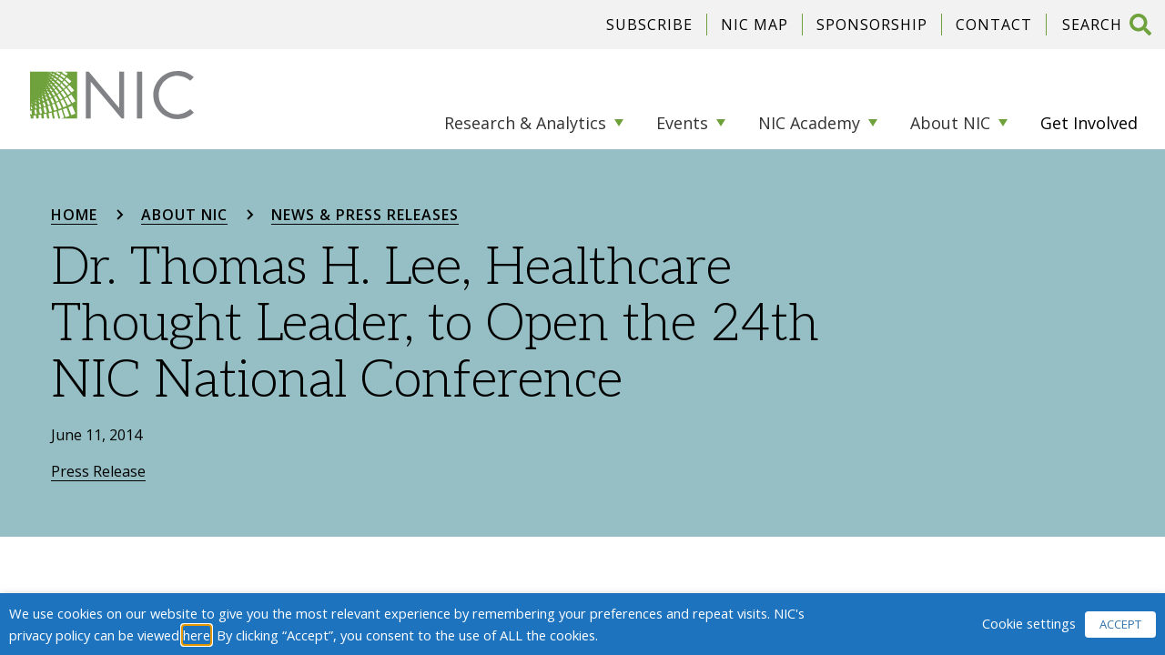

--- FILE ---
content_type: text/html; charset=UTF-8
request_url: https://www.nic.org/news-press/dr-thomas-h-lee-healthcare-thought-leader-open-24th-nic-national-conference/
body_size: 25806
content:
  <!DOCTYPE html>
  <html lang="en-US">
  <head>

    <link rel="preconnect" href="https://fonts.googleapis.com">
    <link rel="preconnect" href="https://fonts.gstatic.com" crossorigin>
    <link href="https://fonts.googleapis.com/css2?family=Aleo:ital,wght@0,300;0,400;1,300;1,400&family=Lato:ital,wght@0,300;0,400;0,700;1,300;1,400;1,700&family=Open+Sans:ital,wght@0,300;0,400;0,600;1,300;1,400&family=Roboto+Condensed:ital,wght@0,300;0,400;1,400&family=Roboto:wght@300;400;500;700&display=swap" rel="stylesheet">
    <link href="https://cdnjs.cloudflare.com/ajax/libs/font-awesome/6.4.2/css/all.min.css" rel="stylesheet">

    
    <meta charset="UTF-8" />
    <meta name=viewport content="width=device-width">
    <meta name="google-site-verification" content="oHA0RwUvVR2lrwbDWNhvrwZHt5AiRnelFtuQRPWdkhY" />
    <meta name="msvalidate.01" content="2842E2909445801173547E1A80414AE5" />

    <meta name='robots' content='index, follow, max-image-preview:large, max-snippet:-1, max-video-preview:-1' />
	<style>img:is([sizes="auto" i], [sizes^="auto," i]) { contain-intrinsic-size: 3000px 1500px }</style>
	
<!-- Google Tag Manager for WordPress by gtm4wp.com -->
<script data-cfasync="false" data-pagespeed-no-defer>
	var gtm4wp_datalayer_name = "dataLayer";
	var dataLayer = dataLayer || [];
	var CookieLawInfo_Accept_Callback = (function() {
		var gtm4wp_original_cli_callback = CookieLawInfo_Accept_Callback;
	
		return function() {
			if ( !window.CLI.consent ) {
				return false;
			}
		
			window.dataLayer = window.dataLayer || [];
			window.dataLayer.push({
				"event": "cookie_consent_update",
				"consent_data": window.CLI.consent
			});
		
			for(var i in window.CLI.consent) {
				window.dataLayer.push({
					"event": "cookie_consent_" + i
				});
			}
	
			if ( "function" == typeof gtm4wp_original_cli_callback ) {
				gtm4wp_original_cli_callback();
			}
		}
	})();
</script>
<!-- End Google Tag Manager for WordPress by gtm4wp.com -->
	<!-- This site is optimized with the Yoast SEO plugin v24.7 - https://yoast.com/wordpress/plugins/seo/ -->
	<title>Dr. Thomas H. Lee to Open the 24th NIC National Conference</title>
	<meta name="description" content="Dr. Thomas H. Lee, noted healthcare thought leader &amp; chief medical officer of Press Ganey Associates, will open the 24th NIC National Conference in Chicago." />
	<link rel="canonical" href="https://www.nic.org/news-press/dr-thomas-h-lee-healthcare-thought-leader-open-24th-nic-national-conference/" />
	<meta property="og:locale" content="en_US" />
	<meta property="og:type" content="article" />
	<meta property="og:title" content="Dr. Thomas H. Lee to Open the 24th NIC National Conference" />
	<meta property="og:description" content="Dr. Thomas H. Lee, noted healthcare thought leader &amp; chief medical officer of Press Ganey Associates, will open the 24th NIC National Conference in Chicago." />
	<meta property="og:url" content="https://www.nic.org/news-press/dr-thomas-h-lee-healthcare-thought-leader-open-24th-nic-national-conference/" />
	<meta property="og:site_name" content="National Investment Center" />
	<meta property="article:modified_time" content="2024-03-29T19:29:24+00:00" />
	<meta name="twitter:card" content="summary_large_image" />
	<meta name="twitter:label1" content="Est. reading time" />
	<meta name="twitter:data1" content="2 minutes" />
	<meta name="twitter:label2" content="Written by" />
	<meta name="twitter:data2" content="Michael Le" />
	<script type="application/ld+json" class="yoast-schema-graph">{"@context":"https://schema.org","@graph":[{"@type":"WebPage","@id":"https://www.nic.org/news-press/dr-thomas-h-lee-healthcare-thought-leader-open-24th-nic-national-conference/","url":"https://www.nic.org/news-press/dr-thomas-h-lee-healthcare-thought-leader-open-24th-nic-national-conference/","name":"Dr. Thomas H. Lee to Open the 24th NIC National Conference","isPartOf":{"@id":"https://www.nic.org/#website"},"datePublished":"2014-06-11T18:47:29+00:00","dateModified":"2024-03-29T19:29:24+00:00","description":"Dr. Thomas H. Lee, noted healthcare thought leader & chief medical officer of Press Ganey Associates, will open the 24th NIC National Conference in Chicago.","breadcrumb":{"@id":"https://www.nic.org/news-press/dr-thomas-h-lee-healthcare-thought-leader-open-24th-nic-national-conference/#breadcrumb"},"inLanguage":"en-US","potentialAction":[{"@type":"ReadAction","target":["https://www.nic.org/news-press/dr-thomas-h-lee-healthcare-thought-leader-open-24th-nic-national-conference/"]}]},{"@type":"BreadcrumbList","@id":"https://www.nic.org/news-press/dr-thomas-h-lee-healthcare-thought-leader-open-24th-nic-national-conference/#breadcrumb","itemListElement":[{"@type":"ListItem","position":1,"name":"Home","item":"https://www.nic.org/"},{"@type":"ListItem","position":2,"name":"News &amp; Press","item":"https://www.nic.org/news-press/"},{"@type":"ListItem","position":3,"name":"Dr. Thomas H. Lee, Healthcare Thought Leader, to Open the 24th NIC National Conference"}]},{"@type":"WebSite","@id":"https://www.nic.org/#website","url":"https://www.nic.org/","name":"National Investment Center","description":"National Investment Center","publisher":{"@id":"https://www.nic.org/#organization"},"alternateName":"NIC","potentialAction":[{"@type":"SearchAction","target":{"@type":"EntryPoint","urlTemplate":"https://www.nic.org/?s={search_term_string}"},"query-input":{"@type":"PropertyValueSpecification","valueRequired":true,"valueName":"search_term_string"}}],"inLanguage":"en-US"},{"@type":"Organization","@id":"https://www.nic.org/#organization","name":"National Investment Center for Seniors Housing & Care","alternateName":"NIC","url":"https://www.nic.org/","logo":{"@type":"ImageObject","inLanguage":"en-US","@id":"https://www.nic.org/#/schema/logo/image/","url":"https://nic.us-ord-1.linodeobjects.com/2015/05/NIC-Logo-2c-trans-2014_alternate.jpg","contentUrl":"https://nic.us-ord-1.linodeobjects.com/2015/05/NIC-Logo-2c-trans-2014_alternate.jpg","width":853,"height":554,"caption":"National Investment Center for Seniors Housing & Care"},"image":{"@id":"https://www.nic.org/#/schema/logo/image/"}}]}</script>
	<!-- / Yoast SEO plugin. -->


<link rel='dns-prefetch' href='//stats.wp.com' />
<link rel='dns-prefetch' href='//fonts.googleapis.com' />
<link rel="alternate" type="text/calendar" title="National Investment Center &raquo; iCal Feed" href="https://www.nic.org/senior-housing-industry-events/?ical=1" />
<script>
window._wpemojiSettings = {"baseUrl":"https:\/\/s.w.org\/images\/core\/emoji\/16.0.1\/72x72\/","ext":".png","svgUrl":"https:\/\/s.w.org\/images\/core\/emoji\/16.0.1\/svg\/","svgExt":".svg","source":{"concatemoji":"https:\/\/www.nic.org\/wp-includes\/js\/wp-emoji-release.min.js?ver=6.8.3"}};
/*! This file is auto-generated */
!function(s,n){var o,i,e;function c(e){try{var t={supportTests:e,timestamp:(new Date).valueOf()};sessionStorage.setItem(o,JSON.stringify(t))}catch(e){}}function p(e,t,n){e.clearRect(0,0,e.canvas.width,e.canvas.height),e.fillText(t,0,0);var t=new Uint32Array(e.getImageData(0,0,e.canvas.width,e.canvas.height).data),a=(e.clearRect(0,0,e.canvas.width,e.canvas.height),e.fillText(n,0,0),new Uint32Array(e.getImageData(0,0,e.canvas.width,e.canvas.height).data));return t.every(function(e,t){return e===a[t]})}function u(e,t){e.clearRect(0,0,e.canvas.width,e.canvas.height),e.fillText(t,0,0);for(var n=e.getImageData(16,16,1,1),a=0;a<n.data.length;a++)if(0!==n.data[a])return!1;return!0}function f(e,t,n,a){switch(t){case"flag":return n(e,"\ud83c\udff3\ufe0f\u200d\u26a7\ufe0f","\ud83c\udff3\ufe0f\u200b\u26a7\ufe0f")?!1:!n(e,"\ud83c\udde8\ud83c\uddf6","\ud83c\udde8\u200b\ud83c\uddf6")&&!n(e,"\ud83c\udff4\udb40\udc67\udb40\udc62\udb40\udc65\udb40\udc6e\udb40\udc67\udb40\udc7f","\ud83c\udff4\u200b\udb40\udc67\u200b\udb40\udc62\u200b\udb40\udc65\u200b\udb40\udc6e\u200b\udb40\udc67\u200b\udb40\udc7f");case"emoji":return!a(e,"\ud83e\udedf")}return!1}function g(e,t,n,a){var r="undefined"!=typeof WorkerGlobalScope&&self instanceof WorkerGlobalScope?new OffscreenCanvas(300,150):s.createElement("canvas"),o=r.getContext("2d",{willReadFrequently:!0}),i=(o.textBaseline="top",o.font="600 32px Arial",{});return e.forEach(function(e){i[e]=t(o,e,n,a)}),i}function t(e){var t=s.createElement("script");t.src=e,t.defer=!0,s.head.appendChild(t)}"undefined"!=typeof Promise&&(o="wpEmojiSettingsSupports",i=["flag","emoji"],n.supports={everything:!0,everythingExceptFlag:!0},e=new Promise(function(e){s.addEventListener("DOMContentLoaded",e,{once:!0})}),new Promise(function(t){var n=function(){try{var e=JSON.parse(sessionStorage.getItem(o));if("object"==typeof e&&"number"==typeof e.timestamp&&(new Date).valueOf()<e.timestamp+604800&&"object"==typeof e.supportTests)return e.supportTests}catch(e){}return null}();if(!n){if("undefined"!=typeof Worker&&"undefined"!=typeof OffscreenCanvas&&"undefined"!=typeof URL&&URL.createObjectURL&&"undefined"!=typeof Blob)try{var e="postMessage("+g.toString()+"("+[JSON.stringify(i),f.toString(),p.toString(),u.toString()].join(",")+"));",a=new Blob([e],{type:"text/javascript"}),r=new Worker(URL.createObjectURL(a),{name:"wpTestEmojiSupports"});return void(r.onmessage=function(e){c(n=e.data),r.terminate(),t(n)})}catch(e){}c(n=g(i,f,p,u))}t(n)}).then(function(e){for(var t in e)n.supports[t]=e[t],n.supports.everything=n.supports.everything&&n.supports[t],"flag"!==t&&(n.supports.everythingExceptFlag=n.supports.everythingExceptFlag&&n.supports[t]);n.supports.everythingExceptFlag=n.supports.everythingExceptFlag&&!n.supports.flag,n.DOMReady=!1,n.readyCallback=function(){n.DOMReady=!0}}).then(function(){return e}).then(function(){var e;n.supports.everything||(n.readyCallback(),(e=n.source||{}).concatemoji?t(e.concatemoji):e.wpemoji&&e.twemoji&&(t(e.twemoji),t(e.wpemoji)))}))}((window,document),window._wpemojiSettings);
</script>
<link rel='stylesheet' id='givewp-campaign-blocks-fonts-css' href='https://fonts.googleapis.com/css2?family=Inter%3Awght%40400%3B500%3B600%3B700&#038;display=swap&#038;ver=6.8.3' media='all' />
<style id='wp-emoji-styles-inline-css'>

	img.wp-smiley, img.emoji {
		display: inline !important;
		border: none !important;
		box-shadow: none !important;
		height: 1em !important;
		width: 1em !important;
		margin: 0 0.07em !important;
		vertical-align: -0.1em !important;
		background: none !important;
		padding: 0 !important;
	}
</style>
<style id='co-authors-plus-coauthors-style-inline-css'>
.wp-block-co-authors-plus-coauthors.is-layout-flow [class*=wp-block-co-authors-plus]{display:inline}

</style>
<style id='co-authors-plus-avatar-style-inline-css'>
.wp-block-co-authors-plus-avatar :where(img){height:auto;max-width:100%;vertical-align:bottom}.wp-block-co-authors-plus-coauthors.is-layout-flow .wp-block-co-authors-plus-avatar :where(img){vertical-align:middle}.wp-block-co-authors-plus-avatar:is(.alignleft,.alignright){display:table}.wp-block-co-authors-plus-avatar.aligncenter{display:table;margin-inline:auto}

</style>
<style id='co-authors-plus-image-style-inline-css'>
.wp-block-co-authors-plus-image{margin-bottom:0}.wp-block-co-authors-plus-image :where(img){height:auto;max-width:100%;vertical-align:bottom}.wp-block-co-authors-plus-coauthors.is-layout-flow .wp-block-co-authors-plus-image :where(img){vertical-align:middle}.wp-block-co-authors-plus-image:is(.alignfull,.alignwide) :where(img){width:100%}.wp-block-co-authors-plus-image:is(.alignleft,.alignright){display:table}.wp-block-co-authors-plus-image.aligncenter{display:table;margin-inline:auto}

</style>
<style id='givewp-campaign-comments-block-style-inline-css'>
.givewp-campaign-comment-block-card{display:flex;gap:var(--givewp-spacing-3);padding:var(--givewp-spacing-4) 0}.givewp-campaign-comment-block-card__avatar{align-items:center;border-radius:50%;display:flex;height:40px;justify-content:center;width:40px}.givewp-campaign-comment-block-card__avatar img{align-items:center;border-radius:50%;display:flex;height:auto;justify-content:center;min-width:40px;width:100%}.givewp-campaign-comment-block-card__donor-name{color:var(--givewp-neutral-700);font-size:1rem;font-weight:600;line-height:1.5;margin:0;text-align:left}.givewp-campaign-comment-block-card__details{align-items:center;color:var(--givewp-neutral-400);display:flex;font-size:.875rem;font-weight:500;gap:var(--givewp-spacing-2);height:auto;line-height:1.43;margin:2px 0 var(--givewp-spacing-3) 0;text-align:left}.givewp-campaign-comment-block-card__comment{color:var(--givewp-neutral-700);font-size:1rem;line-height:1.5;margin:0;text-align:left}.givewp-campaign-comment-block-card__read-more{background:none;border:none;color:var(--givewp-blue-500);cursor:pointer;font-size:.875rem;line-height:1.43;outline:none;padding:0}
.givewp-campaign-comments-block-empty-state{align-items:center;background-color:var(--givewp-shades-white);border:1px solid var(--givewp-neutral-50);border-radius:.5rem;display:flex;flex-direction:column;justify-content:center;padding:var(--givewp-spacing-6)}.givewp-campaign-comments-block-empty-state__details{align-items:center;display:flex;flex-direction:column;gap:var(--givewp-spacing-1);justify-content:center;margin:.875rem 0}.givewp-campaign-comments-block-empty-state__title{color:var(--givewp-neutral-700);font-size:1rem;font-weight:500;margin:0}.givewp-campaign-comments-block-empty-state__description{color:var(--givewp-neutral-700);font-size:.875rem;line-height:1.43;margin:0}
.givewp-campaign-comment-block{background-color:var(--givewp-shades-white);display:flex;flex-direction:column;gap:var(--givewp-spacing-2);padding:var(--givewp-spacing-6) 0}.givewp-campaign-comment-block__title{color:var(--givewp-neutral-900);font-size:18px;font-weight:600;line-height:1.56;margin:0;text-align:left}.givewp-campaign-comment-block__cta{align-items:center;background-color:var(--givewp-neutral-50);border-radius:4px;color:var(--giewp-neutral-500);display:flex;font-size:14px;font-weight:600;gap:8px;height:36px;line-height:1.43;margin:0;padding:var(--givewp-spacing-2) var(--givewp-spacing-4);text-align:left}

</style>
<style id='givewp-campaign-cover-block-style-inline-css'>
.givewp-campaign-selector{border:1px solid #e5e7eb;border-radius:5px;box-shadow:0 2px 4px 0 rgba(0,0,0,.05);display:flex;flex-direction:column;gap:20px;padding:40px 24px}.givewp-campaign-selector__label{padding-bottom:16px}.givewp-campaign-selector__select input[type=text]:focus{border-color:transparent;box-shadow:0 0 0 1px transparent;outline:2px solid transparent}.givewp-campaign-selector__logo{align-self:center}.givewp-campaign-selector__open{background:#2271b1;border:none;border-radius:5px;color:#fff;cursor:pointer;padding:.5rem 1rem}.givewp-campaign-selector__submit{background-color:#27ae60;border:0;border-radius:5px;color:#fff;font-weight:700;outline:none;padding:1rem;text-align:center;transition:.2s;width:100%}.givewp-campaign-selector__submit:disabled{background-color:#f3f4f6;color:#9ca0af}.givewp-campaign-selector__submit:hover:not(:disabled){cursor:pointer;filter:brightness(1.2)}
.givewp-campaign-cover-block__button{align-items:center;border:1px solid #2271b1;border-radius:2px;color:#2271b1;display:flex;justify-content:center;margin-bottom:.5rem;min-height:32px;width:100%}.givewp-campaign-cover-block__image{border-radius:2px;display:flex;flex-grow:1;margin-bottom:.5rem;max-height:4.44rem;-o-object-fit:cover;object-fit:cover;width:100%}.givewp-campaign-cover-block__help-text{color:#4b5563;font-size:.75rem;font-stretch:normal;font-style:normal;font-weight:400;letter-spacing:normal;line-height:1.4;text-align:left}.givewp-campaign-cover-block__edit-campaign-link{align-items:center;display:inline-flex;font-size:.75rem;font-stretch:normal;font-style:normal;font-weight:400;gap:.125rem;line-height:1.4}.givewp-campaign-cover-block__edit-campaign-link svg{fill:currentColor;height:1.25rem;width:1.25rem}.givewp-campaign-cover-block-preview__image{align-items:center;display:flex;height:100%;justify-content:center;width:100%}

</style>
<style id='givewp-campaign-donations-style-inline-css'>
.givewp-campaign-donations-block{padding:1.5rem 0}.givewp-campaign-donations-block *{font-family:Inter,sans-serif}.givewp-campaign-donations-block .givewp-campaign-donations-block__header{align-items:center;display:flex;justify-content:space-between;margin-bottom:.5rem}.givewp-campaign-donations-block .givewp-campaign-donations-block__title{color:var(--givewp-neutral-900);font-size:1.125rem;font-weight:600;line-height:1.56;margin:0}.givewp-campaign-donations-block .givewp-campaign-donations-block__donations{display:grid;gap:.5rem;margin:0;padding:0}.givewp-campaign-donations-block .givewp-campaign-donations-block__donation,.givewp-campaign-donations-block .givewp-campaign-donations-block__empty-state{background-color:var(--givewp-shades-white);border:1px solid var(--givewp-neutral-50);border-radius:.5rem;display:flex;padding:1rem}.givewp-campaign-donations-block .givewp-campaign-donations-block__donation{align-items:center;gap:.75rem}.givewp-campaign-donations-block .givewp-campaign-donations-block__donation-icon{align-items:center;display:flex}.givewp-campaign-donations-block .givewp-campaign-donations-block__donation-icon img{border-radius:100%;height:2.5rem;-o-object-fit:cover;object-fit:cover;width:2.5rem}.givewp-campaign-donations-block .givewp-campaign-donations-block__donation-info{display:flex;flex-direction:column;justify-content:center;row-gap:.25rem}.givewp-campaign-donations-block .givewp-campaign-donations-block__donation-description{color:var(--givewp-neutral-500);font-size:1rem;font-weight:500;line-height:1.5;margin:0}.givewp-campaign-donations-block .givewp-campaign-donations-block__donation-description strong{color:var(--givewp-neutral-700);font-weight:600}.givewp-campaign-donations-block .givewp-campaign-donations-block__donation-date{align-items:center;color:var(--givewp-neutral-400);display:flex;font-size:.875rem;font-weight:500;line-height:1.43}.givewp-campaign-donations-block .givewp-campaign-donations-block__donation-ribbon{align-items:center;border-radius:100%;color:#1f2937;display:flex;height:1.25rem;justify-content:center;margin-left:auto;width:1.25rem}.givewp-campaign-donations-block .givewp-campaign-donations-block__donation-ribbon[data-position="1"]{background-color:gold}.givewp-campaign-donations-block .givewp-campaign-donations-block__donation-ribbon[data-position="2"]{background-color:silver}.givewp-campaign-donations-block .givewp-campaign-donations-block__donation-ribbon[data-position="3"]{background-color:#cd7f32;color:#fffaf2}.givewp-campaign-donations-block .givewp-campaign-donations-block__donation-amount{color:var(--givewp-neutral-700);font-size:1.125rem;font-weight:600;line-height:1.56;margin-left:auto}.givewp-campaign-donations-block .givewp-campaign-donations-block__footer{display:flex;justify-content:center;margin-top:.5rem}.givewp-campaign-donations-block .givewp-campaign-donations-block__donate-button button.givewp-donation-form-modal__open,.givewp-campaign-donations-block .givewp-campaign-donations-block__empty-button button.givewp-donation-form-modal__open,.givewp-campaign-donations-block .givewp-campaign-donations-block__load-more-button{background:none!important;border:1px solid var(--givewp-primary-color);border-radius:.5rem;color:var(--givewp-primary-color)!important;font-size:.875rem;font-weight:600;line-height:1.43;padding:.25rem 1rem!important}.givewp-campaign-donations-block .givewp-campaign-donations-block__donate-button button.givewp-donation-form-modal__open:hover,.givewp-campaign-donations-block .givewp-campaign-donations-block__empty-button button.givewp-donation-form-modal__open:hover,.givewp-campaign-donations-block .givewp-campaign-donations-block__load-more-button:hover{background:var(--givewp-primary-color)!important;color:var(--givewp-shades-white)!important}.givewp-campaign-donations-block .givewp-campaign-donations-block__empty-state{align-items:center;flex-direction:column;padding:1.5rem}.givewp-campaign-donations-block .givewp-campaign-donations-block__empty-description,.givewp-campaign-donations-block .givewp-campaign-donations-block__empty-title{color:var(--givewp-neutral-700);margin:0}.givewp-campaign-donations-block .givewp-campaign-donations-block__empty-title{font-size:1rem;font-weight:500;line-height:1.5}.givewp-campaign-donations-block .givewp-campaign-donations-block__empty-description{font-size:.875rem;line-height:1.43;margin-top:.25rem}.givewp-campaign-donations-block .givewp-campaign-donations-block__empty-icon{color:var(--givewp-secondary-color);margin-bottom:.875rem;order:-1}.givewp-campaign-donations-block .givewp-campaign-donations-block__empty-button{margin-top:.875rem}.givewp-campaign-donations-block .givewp-campaign-donations-block__empty-button button.givewp-donation-form-modal__open{border-radius:.25rem;padding:.5rem 1rem!important}

</style>
<link rel='stylesheet' id='givewp-campaign-donors-style-css' href='https://www.nic.org/wp-content/plugins/give/build/campaignDonorsBlockApp.css?ver=1.0.0' media='all' />
<style id='givewp-campaign-form-style-inline-css'>
.givewp-donation-form-modal{outline:none;overflow-y:scroll;padding:1rem;width:100%}.givewp-donation-form-modal[data-entering=true]{animation:modal-fade .3s,modal-zoom .6s}@keyframes modal-fade{0%{opacity:0}to{opacity:1}}@keyframes modal-zoom{0%{transform:scale(.8)}to{transform:scale(1)}}.givewp-donation-form-modal__overlay{align-items:center;background:rgba(0,0,0,.7);display:flex;flex-direction:column;height:var(--visual-viewport-height);justify-content:center;left:0;position:fixed;top:0;width:100vw;z-index:100}.givewp-donation-form-modal__overlay[data-loading=true]{display:none}.givewp-donation-form-modal__overlay[data-entering=true]{animation:modal-fade .3s}.givewp-donation-form-modal__overlay[data-exiting=true]{animation:modal-fade .15s ease-in reverse}.givewp-donation-form-modal__open__spinner{left:50%;line-height:1;position:absolute;top:50%;transform:translate(-50%,-50%);z-index:100}.givewp-donation-form-modal__open{position:relative}.givewp-donation-form-modal__close{background:#e7e8ed;border:1px solid transparent;border-radius:50%;cursor:pointer;display:flex;padding:.75rem;position:fixed;right:25px;top:25px;transition:.2s;width:-moz-fit-content;width:fit-content;z-index:999}.givewp-donation-form-modal__close svg{height:1rem;width:1rem}.givewp-donation-form-modal__close:active,.givewp-donation-form-modal__close:focus,.givewp-donation-form-modal__close:hover{background-color:#caccd7;border:1px solid #caccd7}.admin-bar .givewp-donation-form-modal{margin-top:32px}.admin-bar .givewp-donation-form-modal__close{top:57px}
.givewp-entity-selector{border:1px solid #e5e7eb;border-radius:5px;box-shadow:0 2px 4px 0 rgba(0,0,0,.05);display:flex;flex-direction:column;gap:20px;padding:40px 24px}.givewp-entity-selector__label{padding-bottom:16px}.givewp-entity-selector__select input[type=text]:focus{border-color:transparent;box-shadow:0 0 0 1px transparent;outline:2px solid transparent}.givewp-entity-selector__logo{align-self:center}.givewp-entity-selector__open{background:#2271b1;border:none;border-radius:5px;color:#fff;cursor:pointer;padding:.5rem 1rem}.givewp-entity-selector__submit{background-color:#27ae60;border:0;border-radius:5px;color:#fff;font-weight:700;outline:none;padding:1rem;text-align:center;transition:.2s;width:100%}.givewp-entity-selector__submit:disabled{background-color:#f3f4f6;color:#9ca0af}.givewp-entity-selector__submit:hover:not(:disabled){cursor:pointer;filter:brightness(1.2)}
.givewp-campaign-selector{border:1px solid #e5e7eb;border-radius:5px;box-shadow:0 2px 4px 0 rgba(0,0,0,.05);display:flex;flex-direction:column;gap:20px;padding:40px 24px}.givewp-campaign-selector__label{padding-bottom:16px}.givewp-campaign-selector__select input[type=text]:focus{border-color:transparent;box-shadow:0 0 0 1px transparent;outline:2px solid transparent}.givewp-campaign-selector__logo{align-self:center}.givewp-campaign-selector__open{background:#2271b1;border:none;border-radius:5px;color:#fff;cursor:pointer;padding:.5rem 1rem}.givewp-campaign-selector__submit{background-color:#27ae60;border:0;border-radius:5px;color:#fff;font-weight:700;outline:none;padding:1rem;text-align:center;transition:.2s;width:100%}.givewp-campaign-selector__submit:disabled{background-color:#f3f4f6;color:#9ca0af}.givewp-campaign-selector__submit:hover:not(:disabled){cursor:pointer;filter:brightness(1.2)}
.givewp-donation-form-link,.givewp-donation-form-modal__open{background:var(--givewp-primary-color,#2271b1);border:none;border-radius:5px;color:#fff;cursor:pointer;font-family:-apple-system,BlinkMacSystemFont,Segoe UI,Roboto,Oxygen-Sans,Ubuntu,Cantarell,Helvetica Neue,sans-serif;font-size:1rem;font-weight:500!important;line-height:1.5;padding:.75rem 1.25rem!important;text-decoration:none!important;transition:all .2s ease;width:100%}.givewp-donation-form-link:active,.givewp-donation-form-link:focus,.givewp-donation-form-link:focus-visible,.givewp-donation-form-link:hover,.givewp-donation-form-modal__open:active,.givewp-donation-form-modal__open:focus,.givewp-donation-form-modal__open:focus-visible,.givewp-donation-form-modal__open:hover{background-color:color-mix(in srgb,var(--givewp-primary-color,#2271b1),#000 20%)}.components-input-control__label{width:100%}.wp-block-givewp-campaign-form{position:relative}.wp-block-givewp-campaign-form form[id*=give-form] #give-gateway-radio-list>li input[type=radio]{display:inline-block}.wp-block-givewp-campaign-form iframe{pointer-events:none;width:100%!important}.give-change-donation-form-btn svg{margin-top:3px}.givewp-default-form-toggle{margin-top:var(--givewp-spacing-4)}

</style>
<style id='givewp-campaign-goal-style-inline-css'>
.givewp-campaign-goal{display:flex;flex-direction:column;gap:.5rem;padding-bottom:1rem}.givewp-campaign-goal__container{display:flex;flex-direction:row;justify-content:space-between}.givewp-campaign-goal__container-item{display:flex;flex-direction:column;gap:.2rem}.givewp-campaign-goal__container-item span{color:var(--givewp-neutral-500);font-size:12px;font-weight:600;letter-spacing:.48px;line-height:1.5;text-transform:uppercase}.givewp-campaign-goal__container-item strong{color:var(--givewp-neutral-900);font-size:20px;font-weight:600;line-height:1.6}.givewp-campaign-goal__progress-bar{display:flex}.givewp-campaign-goal__progress-bar-container{background-color:#f2f2f2;border-radius:14px;box-shadow:inset 0 1px 4px 0 rgba(0,0,0,.09);display:flex;flex-grow:1;height:8px}.givewp-campaign-goal__progress-bar-progress{background:var(--givewp-secondary-color,#2d802f);border-radius:14px;box-shadow:inset 0 1px 4px 0 rgba(0,0,0,.09);display:flex;height:8px}

</style>
<style id='givewp-campaign-stats-block-style-inline-css'>
.givewp-campaign-stats-block span{color:var(--givewp-neutral-500);display:block;font-size:12px;font-weight:600;letter-spacing:.48px;line-height:1.5;margin-bottom:2px;text-align:left;text-transform:uppercase}.givewp-campaign-stats-block strong{color:var(--givewp-neutral-900);font-size:20px;font-weight:600;letter-spacing:normal;line-height:1.6}

</style>
<style id='givewp-campaign-donate-button-style-inline-css'>
.givewp-donation-form-link,.givewp-donation-form-modal__open{background:var(--givewp-primary-color,#2271b1);border:none;border-radius:5px;color:#fff;cursor:pointer;font-family:-apple-system,BlinkMacSystemFont,Segoe UI,Roboto,Oxygen-Sans,Ubuntu,Cantarell,Helvetica Neue,sans-serif;font-size:1rem;font-weight:500!important;line-height:1.5;padding:.75rem 1.25rem!important;text-decoration:none!important;transition:all .2s ease;width:100%}.givewp-donation-form-link:active,.givewp-donation-form-link:focus,.givewp-donation-form-link:focus-visible,.givewp-donation-form-link:hover,.givewp-donation-form-modal__open:active,.givewp-donation-form-modal__open:focus,.givewp-donation-form-modal__open:focus-visible,.givewp-donation-form-modal__open:hover{background-color:color-mix(in srgb,var(--givewp-primary-color,#2271b1),#000 20%)}.give-change-donation-form-btn svg{margin-top:3px}.givewp-default-form-toggle{margin-top:var(--givewp-spacing-4)}

</style>
<link rel='stylesheet' id='wp-components-css' href='https://www.nic.org/wp-includes/css/dist/components/style.min.css?ver=6.8.3' media='all' />
<link rel='stylesheet' id='wp-preferences-css' href='https://www.nic.org/wp-includes/css/dist/preferences/style.min.css?ver=6.8.3' media='all' />
<link rel='stylesheet' id='wp-block-editor-css' href='https://www.nic.org/wp-includes/css/dist/block-editor/style.min.css?ver=6.8.3' media='all' />
<link rel='stylesheet' id='popup-maker-block-library-style-css' href='https://www.nic.org/wp-content/plugins/popup-maker/dist/packages/block-library-style.css?ver=dbea705cfafe089d65f1' media='all' />
<link rel='stylesheet' id='cookie-law-info-css' href='https://www.nic.org/wp-content/plugins/webtoffee-gdpr-cookie-consent/public/css/cookie-law-info-public.css?ver=2.6.0' media='all' />
<link rel='stylesheet' id='cookie-law-info-gdpr-css' href='https://www.nic.org/wp-content/plugins/webtoffee-gdpr-cookie-consent/public/css/cookie-law-info-gdpr.css?ver=2.6.0' media='all' />
<style id='cookie-law-info-gdpr-inline-css'>
.cli-modal-content, .cli-tab-content { background-color: #ffffff; }.cli-privacy-content-text, .cli-modal .cli-modal-dialog, .cli-tab-container p, a.cli-privacy-readmore { color: #000000; }.cli-tab-header { background-color: #f2f2f2; }.cli-tab-header, .cli-tab-header a.cli-nav-link,span.cli-necessary-caption,.cli-switch .cli-slider:after { color: #000000; }.cli-switch .cli-slider:before { background-color: #ffffff; }.cli-switch input:checked + .cli-slider:before { background-color: #ffffff; }.cli-switch .cli-slider { background-color: #e3e1e8; }.cli-switch input:checked + .cli-slider { background-color: #28a745; }.cli-modal-close svg { fill: #000000; }.cli-tab-footer .wt-cli-privacy-accept-all-btn { background-color: #00acad; color: #ffffff}.cli-tab-footer .wt-cli-privacy-accept-btn { background-color: #00acad; color: #ffffff}.cli-tab-header a:before{ border-right: 1px solid #000000; border-bottom: 1px solid #000000; }
</style>
<link rel='stylesheet' id='give-styles-css' href='https://www.nic.org/wp-content/plugins/give/build/assets/dist/css/give.css?ver=4.13.2' media='all' />
<link rel='stylesheet' id='give-donation-summary-style-frontend-css' href='https://www.nic.org/wp-content/plugins/give/build/assets/dist/css/give-donation-summary.css?ver=4.13.2' media='all' />
<link rel='stylesheet' id='givewp-design-system-foundation-css' href='https://www.nic.org/wp-content/plugins/give/build/assets/dist/css/design-system/foundation.css?ver=1.2.0' media='all' />
<link rel='stylesheet' id='give-authorize-css-css' href='https://www.nic.org/wp-content/plugins/give-authorize-net/assets/css/give-authorize.css?ver=3.0.1' media='all' />
<link rel='stylesheet' id='main-stylesheet-css' href='https://www.nic.org/wp-content/themes/sdwp/style.css?ver=1766444762' media='all' />
<script src="https://www.nic.org/wp-includes/js/dist/hooks.min.js?ver=4d63a3d491d11ffd8ac6" id="wp-hooks-js"></script>
<script src="https://www.nic.org/wp-includes/js/dist/i18n.min.js?ver=5e580eb46a90c2b997e6" id="wp-i18n-js"></script>
<script id="wp-i18n-js-after">
wp.i18n.setLocaleData( { 'text direction\u0004ltr': [ 'ltr' ] } );
</script>
<script src="https://www.nic.org/wp-content/plugins/stop-user-enumeration/frontend/js/frontend.js?ver=1.7.7" id="stop-user-enumeration-js" defer data-wp-strategy="defer"></script>
<script src="https://www.nic.org/wp-includes/js/jquery/jquery.min.js?ver=3.7.1" id="jquery-core-js"></script>
<script src="https://www.nic.org/wp-includes/js/jquery/jquery-migrate.min.js?ver=3.4.1" id="jquery-migrate-js"></script>
<script id="cookie-law-info-js-extra">
var Cli_Data = {"nn_cookie_ids":[],"non_necessary_cookies":[],"cookielist":{"necessary":{"id":616,"status":true,"priority":0,"title":"Necessary","strict":true,"default_state":true,"ccpa_optout":false,"loadonstart":false},"functional":{"id":617,"status":true,"priority":5,"title":"Functional","strict":false,"default_state":false,"ccpa_optout":false,"loadonstart":false},"performance":{"id":618,"status":true,"priority":4,"title":"Performance","strict":false,"default_state":false,"ccpa_optout":false,"loadonstart":false},"analytics":{"id":619,"status":true,"priority":3,"title":"Analytics","strict":false,"default_state":false,"ccpa_optout":false,"loadonstart":false},"advertisement":{"id":620,"status":true,"priority":2,"title":"Advertisement","strict":false,"default_state":false,"ccpa_optout":false,"loadonstart":false},"others":{"id":621,"status":true,"priority":1,"title":"Others","strict":false,"default_state":false,"ccpa_optout":false,"loadonstart":false}},"ajax_url":"https:\/\/www.nic.org\/wp-admin\/admin-ajax.php","current_lang":"en","security":"c359bc04ed","eu_countries":["GB"],"geoIP":"disabled","use_custom_geolocation_api":"","custom_geolocation_api":"https:\/\/geoip.cookieyes.com\/geoip\/checker\/result.php","consentVersion":"1","strictlyEnabled":["necessary","obligatoire"],"cookieDomain":"","privacy_length":"250","ccpaEnabled":"1","ccpaRegionBased":"","ccpaBarEnabled":"","ccpaType":"ccpa_gdpr","triggerDomRefresh":"","secure_cookies":""};
var log_object = {"ajax_url":"https:\/\/www.nic.org\/wp-admin\/admin-ajax.php"};
</script>
<script src="https://www.nic.org/wp-content/plugins/webtoffee-gdpr-cookie-consent/public/js/cookie-law-info-public.js?ver=2.6.0" id="cookie-law-info-js"></script>
<script id="cookie-law-info-ccpa-js-extra">
var ccpa_data = {"opt_out_prompt":"Do you really wish to opt out?","opt_out_confirm":"Confirm","opt_out_cancel":"Cancel"};
</script>
<script src="https://www.nic.org/wp-content/plugins/webtoffee-gdpr-cookie-consent/admin/modules/ccpa/assets/js/cookie-law-info-ccpa.js?ver=2.6.0" id="cookie-law-info-ccpa-js"></script>
<script id="give-js-extra">
var give_global_vars = {"ajaxurl":"https:\/\/www.nic.org\/wp-admin\/admin-ajax.php","checkout_nonce":"1f71184bda","currency":"USD","currency_sign":"$","currency_pos":"before","thousands_separator":",","decimal_separator":".","no_gateway":"Please select a payment method.","bad_minimum":"The minimum custom donation amount for this form is","bad_maximum":"The maximum custom donation amount for this form is","general_loading":"Loading...","purchase_loading":"Please Wait...","textForOverlayScreen":"<h3>Processing...<\/h3><p>This will only take a second!<\/p>","number_decimals":"2","is_test_mode":"","give_version":"4.13.2","magnific_options":{"main_class":"give-modal","close_on_bg_click":false},"form_translation":{"payment-mode":"Please select payment mode.","give_first":"Please enter your first name.","give_last":"Please enter your last name.","give_email":"Please enter a valid email address.","give_user_login":"Invalid email address or username.","give_user_pass":"Enter a password.","give_user_pass_confirm":"Enter the password confirmation.","give_agree_to_terms":"You must agree to the terms and conditions."},"confirm_email_sent_message":"Please check your email and click on the link to access your complete donation history.","ajax_vars":{"ajaxurl":"https:\/\/www.nic.org\/wp-admin\/admin-ajax.php","ajaxNonce":"fd73700cfe","loading":"Loading","select_option":"Please select an option","default_gateway":"manual","permalinks":"1","number_decimals":2},"cookie_hash":"ef6c80f3e8f9dc7005295a91db24ad31","session_nonce_cookie_name":"wp-give_session_reset_nonce_ef6c80f3e8f9dc7005295a91db24ad31","session_cookie_name":"wp-give_session_ef6c80f3e8f9dc7005295a91db24ad31","delete_session_nonce_cookie":"0"};
var giveApiSettings = {"root":"https:\/\/www.nic.org\/wp-json\/give-api\/v2\/","rest_base":"give-api\/v2"};
</script>
<script src="https://www.nic.org/wp-content/plugins/give/build/assets/dist/js/give.js?ver=8540f4f50a2032d9c5b5" id="give-js"></script>
		<script>
			const redact_ad_data = false;
			let wt_cli_ad_storage, wt_cli_analytics_storage, wt_cli_functionality_storage, wt_cli_waiting_period;
			let wt_url_passthrough = true;
			let wt_cli_bypass = 0;
			// Set values for wt_cli_advertisement_category, wt_cli_analytics_category, wt_cli_functional_category
			let wt_cli_advertisement_category = 'advertisement';
			let wt_cli_analytics_category = 'analytics';
			let wt_cli_functional_category = 'functional';

			window.dataLayer = window.dataLayer || [];
			//Set default state 
			update_default_state(wt_cli_advertisement_category, wt_cli_analytics_category, wt_cli_functional_category);

			function update_default_state(wt_cli_advertisement_category, wt_cli_analytics_category, wt_cli_functional_category) {
				let wt_cookie_policy_val = getCookie(`viewed_cookie_policy`, true);
				let wt_analytics_cookie_val = getCookie(`cookielawinfo-checkbox-${wt_cli_analytics_category}`);
				let wt_advertisement_cookie_val = getCookie(`cookielawinfo-checkbox-${wt_cli_advertisement_category}`);
				let wt_functional_cookie_val = getCookie(`cookielawinfo-checkbox-${wt_cli_functional_category}`);
				wt_cli_ad_storage = (wt_advertisement_cookie_val === 'yes' && wt_cookie_policy_val) ? 'granted' : 'denied';
				wt_cli_analytics_storage = (wt_analytics_cookie_val === 'yes' && wt_cookie_policy_val) ? 'granted' : 'denied';
				wt_cli_functionality_storage = (wt_functional_cookie_val === 'yes' && wt_cookie_policy_val) ? 'granted' : 'denied';
				wt_cli_waiting_period = 500;
				//Support for cookie scanner
				if (wt_cli_bypass) {
					wt_cli_ad_storage = wt_cli_analytics_storage = wt_cli_functionality_storage = 'granted';
					wt_cli_waiting_period = 100;
				}
				gtag("consent", "default", {
					ad_storage: wt_cli_ad_storage,
					ad_user_data: wt_cli_ad_storage,
					ad_personalization: wt_cli_ad_storage,
					analytics_storage: wt_cli_analytics_storage,
					functionality_storage: wt_cli_functionality_storage,
					personalization_storage: wt_cli_functionality_storage,
					security_storage: "granted",
					wait_for_update: wt_cli_waiting_period,
				});
			}

			function gtag() {
				dataLayer.push(arguments);
			}

			gtag("set", "ads_data_redaction", true);
			gtag("set", "url_passthrough", wt_url_passthrough);

			// Function to update consent based on user acceptance
			function CookieLawInfo_Accept_Callback() {
				checkConsentInitialized();
			}

			// Function to update consent on reject all
			function CookieLawInfo_Reject_Callback() {
				checkConsentInitialized();
			}

			function checkConsentInitialized() {
				// Define a variable to store the retry interval
				const retryInterval = 100; // milliseconds

				function tryToUpdateConsent() {
					// Check if CLI.consent is not loaded yet
					if (typeof CLI === 'undefined' || Object.keys(CLI.consent).length === 0) {
						// If not loaded, wait for the retry interval and retry
						setTimeout(tryToUpdateConsent, retryInterval);
						return;
					}
					// If CLI.consent is loaded, proceed with updating consent status
					setTimeout(update_consent_status, 500); // Delaying the function call for 0.5 seconds
				}

				// Start the initial attempt to update consent
				tryToUpdateConsent();
			}

			function update_consent_status() {
				// Your logic for accepting cookie consent
				wt_cli_ad_storage = 'denied';
				wt_cli_analytics_storage = 'denied';
				wt_cli_functionality_storage = 'denied';
				if (CLI.consent[wt_cli_advertisement_category] == true) {
					wt_cli_ad_storage = 'granted';
				}
				if (CLI.consent[wt_cli_analytics_category] == true) {
					wt_cli_analytics_storage = 'granted';
				}
				if (CLI.consent[wt_cli_functional_category] == true) {
					wt_cli_functionality_storage = 'granted';
				}
				// Access cliBlocker.cliShowBar value
				let isBannerDisabled = cliBlocker.cliShowBar;
				//Support for cookie scanner
				if (wt_cli_bypass || !isBannerDisabled) {
					wt_cli_ad_storage = wt_cli_analytics_storage = wt_cli_functionality_storage = 'granted';
					wt_cli_waiting_period = 100;
				}
				gtag('consent', 'update', {
					'ad_storage': wt_cli_ad_storage,
					'ad_user_data': wt_cli_ad_storage,
					'ad_personalization': wt_cli_ad_storage,
					'analytics_storage': wt_cli_analytics_storage,
					'functionality_storage': wt_cli_functionality_storage,
					'personalization_storage': wt_cli_functionality_storage,
					'security_storage': "granted",
				});
				set_ads_data_redaction();
			}

			function set_ads_data_redaction() {
				if (redact_ad_data && wt_cli_ad_storage == 'denied') {
					gtag('set', 'ads_data_redaction', true);
				}
			}

			function getCookie(name, force = false) {
				const value = "; " + document.cookie;
				const parts = value.split("; " + name + "=");
				if (parts.length === 2) {
					return parts.pop().split(";").shift();
				}
				return force ? false : 'no'; // Return 'false' if cookie doesn't exist and force is true
			}
		</script>
			<script type="text/javascript">
				(function(c,l,a,r,i,t,y){
					c[a]=c[a]||function(){(c[a].q=c[a].q||[]).push(arguments)};t=l.createElement(r);t.async=1;
					t.src="https://www.clarity.ms/tag/"+i+"?ref=wordpress";y=l.getElementsByTagName(r)[0];y.parentNode.insertBefore(t,y);
				})(window, document, "clarity", "script", "tffk2wrepa");
		</script>
		<meta name="tec-api-version" content="v1"><meta name="tec-api-origin" content="https://www.nic.org"><link rel="alternate" href="https://www.nic.org/wp-json/tribe/events/v1/" /><meta name="generator" content="Give v4.13.2" />
	<style>img#wpstats{display:none}</style>
		
<!-- Google Tag Manager for WordPress by gtm4wp.com -->
<!-- GTM Container placement set to manual -->
<script data-cfasync="false" data-pagespeed-no-defer type="text/javascript">
	var dataLayer_content = {"pagePostType":"news-press","pagePostType2":"single-news-press","pagePostAuthor":"Michael Le"};
	dataLayer.push( dataLayer_content );
</script>
<script data-cfasync="false">
(function(w,d,s,l,i){w[l]=w[l]||[];w[l].push({'gtm.start':
new Date().getTime(),event:'gtm.js'});var f=d.getElementsByTagName(s)[0],
j=d.createElement(s),dl=l!='dataLayer'?'&l='+l:'';j.async=true;j.src=
'//www.googletagmanager.com/gtm.js?id='+i+dl;f.parentNode.insertBefore(j,f);
})(window,document,'script','dataLayer','GTM-MX7R5N');
</script>
<!-- End Google Tag Manager for WordPress by gtm4wp.com --><style type="text/css">.broken_link, a.broken_link {
	text-decoration: line-through;
}</style><link rel="icon" href="https://nic.us-ord-1.linodeobjects.com/2024/03/icon_nic-60x60.png" sizes="32x32" />
<link rel="icon" href="https://nic.us-ord-1.linodeobjects.com/2024/03/icon_nic.png" sizes="192x192" />
<link rel="apple-touch-icon" href="https://nic.us-ord-1.linodeobjects.com/2024/03/icon_nic.png" />
<meta name="msapplication-TileImage" content="https://nic.us-ord-1.linodeobjects.com/2024/03/icon_nic.png" />

    <script>
      (function () {
        var zi = document.createElement('script'); zi.type = 'text/javascript'; zi.async = true; zi.src = 'https://ws.zoominfo.com/pixel/5igCV3BP4Z6uGVxSODbq'; var s = document.getElementsByTagName('script')[0]; s.parentNode.insertBefore(zi, s); 
      })();

      var $i = 0;

      (function wait() {
        if ((typeof fbq !== 'undefined') && $i < 2) {
          fbq('track', 'ViewContent');
          $i++;
        }
        else
        setTimeout(wait, 10);
      })();
    </script>
  </head>
  <body class="wp-singular news-press-template-default single single-news-press postid-2111 single-format-standard wp-theme-sdwp tribe-no-js" id="top">
    
<!-- GTM Container placement set to manual -->
<!-- Google Tag Manager (noscript) -->
				<noscript><iframe src="https://www.googletagmanager.com/ns.html?id=GTM-MX7R5N" height="0" width="0" style="display:none;visibility:hidden" aria-hidden="true"></iframe></noscript>
<!-- End Google Tag Manager (noscript) -->
    <noscript>
      <img src="https://ws.zoominfo.com/pixel/5igCV3BP4Z6uGVxSODbq" width="1" height="1" style="display: none;" />
    </noscript>
    <a class=skip href="#main">Skip to main content</a>
    <label class="mobiletab" for="mobile">Menu</label>
    <input id="mobile" type="checkbox" tabindex="-1" role="checkbox" aria-checked="false" aria-label="Open the menu">
    <div class=wrap>
      <div>

        <header role=banner>
          <a class=logo href="/" title="National Investment Center">
              <svg xmlns="http://www.w3.org/2000/svg" viewBox="0 0 370.63 109.36">
    <path class="logotype" d="M137.31 24.28v83.56h-11.08V1.49h6.68l68.81 82.42V1.49h11.09v106.35h-5.62zM241.85 1.49h11.85v106.35h-11.85zm120.73 20.83c-7.9-6.83-18.68-11.39-29.01-11.39-23.99 0-42.38 20.2-42.38 43.74s18.39 43.6 42.38 43.6c13.22 0 20.97-5.32 29.01-11.4l8.05 7.75c-10.33 10.03-23.39 14.73-36.91 14.73-30.38 0-54.84-24.16-54.84-54.53S303.34 0 333.72 0c15.34 0 26.42 5.32 36.76 14.13l-7.91 8.19Z"/>
    <path class="logomark" d="M95.4 72.83 86.7 57.8c2.29-1.35 4.54-2.75 6.79-4.19l9.33 14.86a194.34 194.34 0 0 1-7.43 4.36m2.75 25.67-4.68 1.8-6.81-18.05 4.33-1.69 4.28-1.76 7.51 17.78-4.63 1.92Zm-17.91 6.45-5.87-18.12c2.75-.95 5.5-1.94 8.25-2.95l6.61 18.09c-3 1.1-5.98 2.07-8.99 2.98M65.07 86.54l-5.76-14.35c1.99-.9 3.96-1.83 5.94-2.79l6.41 14.68c-2.19.84-4.38 1.69-6.58 2.46m-10.53 3.41-4.76-13.69c1.9-.75 3.77-1.54 5.62-2.34l5.34 14.11c-2.06.66-4.14 1.32-6.21 1.92m-10.67 2.83-3.78-12.84c1.77-.62 3.51-1.26 5.27-1.94l4.29 13.34c-1.92.5-3.85 1-5.78 1.44m-10.8 2.27-2.88-11.82 4.91-1.56L38.4 94c-1.78.39-3.55.73-5.33 1.05m-.78-24.06 3.28 8.49-3.88 1.1-2.89-8.03 3.5-1.56Zm-10.1 25.76-2.04-10.7 4.52-1.21 2.41 11.2-4.88.71Zm.76-22.15 2.47 7.53-3.4.86-2.21-7.15 3.15-1.23Zm-3.84-7.08 2.02-1.05 2.03 4.57-2.19.83-1.86-4.35Zm-7.82 30.39-1.35-9.5 4.11-.89 1.62 9.99-4.38.4Zm2.26-19.83 1.78 6.45-3 .62-1.58-6.13 2.81-.93Zm-.69-7.61 1.44 3.72-1.84.59-1.32-3.55 1.71-.76Zm.86-4.75.95 1.75-.88.43-.91-1.71.84-.47Zm7.1-4.5 1.44 2.37-1.22.65-1.34-2.28 1.12-.74Zm.85-4.26.76.98-.44.32-.76-.93.44-.36Zm5.97-.6 2.03 3-1.51.89-1.89-2.87 1.37-1.03Zm-.3-4.52 1.2 1.38-.7.56-1.15-1.32.64-.62Zm4.81-9.42.89.7-.34.38-.85-.69.3-.4Zm-.24 25.09-2.55 1.07-2.54-5.17 2.34-1.35 2.75 5.45Zm1.62-18.45-1.65-1.74.83-.89 1.75 1.81-.94.82Zm2.64-12.32 1.35.99-.51.63-1.27-.96.43-.66Zm4.01 6.22-1.17 1.11-2.25-2.17 1.01-1.18 2.41 2.24Zm-2.09-15.77.92.45-.22.41-.88-.45.18-.41Zm1.77 3.65 1.92 1.26-.67.91-1.81-1.22.56-.95Zm.71-9.49 1.37.61-.32.66-1.33-.59.27-.68Zm.18-8.5.91.22-.11.39-.87-.21.07-.41Zm1.02-5.67 1.35.25-.16.66-1.29-.24.1-.67Zm.7-5.71 1.88.26-.19.93-1.78-.27.1-.91Zm4.62 8.73-.49 1.22-2.45-.82.34-1.24 2.6.84Zm-1.15-6.97 3.32.9-.53 1.53-3.12-.89.33-1.53Zm5.24 2.46 5.05 2.02-1.04 2.17-4.75-1.98.74-2.21Zm6.78 3.21 6.91 3.76-1.82 2.85-6.48-3.72 1.4-2.89Zm3.02-6.86 7.88 3.8-1.85 3.26-7.42-3.81 1.39-3.25Zm9.86 4.81 9.54 6.16c-.94 1.33-1.9 2.66-2.89 3.96l-9.01-6.19 2.36-3.93Zm12.15 7.64 10.61 8.93c-1.4 1.56-2.81 3.1-4.25 4.59L79.31 19c1.25-1.49 2.47-3 3.68-4.51m1.27 22.28c1.72-1.47 3.41-2.98 5.11-4.51l10.35 11.8c-1.89 1.6-3.79 3.14-5.72 4.64l-9.73-11.93Zm-7.23 5.99c1.67-1.32 3.31-2.69 4.95-4.05l9.45 11.95c-1.85 1.37-3.7 2.72-5.58 4.01l-8.82-11.91Zm.75 20.17c2.19-1.18 4.35-2.42 6.53-3.7l8.44 15.05a180.88 180.88 0 0 1-7.2 3.68l-7.76-15.03ZM74.9 64.5l7.46 15a279.6 279.6 0 0 1-6.92 3.04l-6.79-14.8a247.5 247.5 0 0 0 6.25-3.24M61.86 53.88c1.52-1.03 3.04-2.09 4.55-3.15l7.42 11.57c-1.72.99-3.45 1.97-5.17 2.88l-6.8-11.3ZM53.9 59l4.34-2.74 6.32 11.07c-1.61.82-3.25 1.62-4.89 2.4L53.91 59Zm-4.11 2.46 5.26 10.36c-1.52.68-3.03 1.33-4.57 1.95l-4.77-10 4.08-2.31Zm-8.26-7.38 2.85-2.03 4.51 7.04-3.19 1.74-4.17-6.75Zm-.44 12.17 4.24 9.54-4.21 1.53-3.84-9.13 3.8-1.93Zm2.83-16.41-2.04 1.49-3.3-4.08 1.79-1.67 3.55 4.26Zm-1.43-15.08 3.17 2.67-1.35 1.42-2.97-2.57 1.14-1.52Zm1.72-17.67-1.85-.72.32-.96 1.96.73-.43.95Zm1.58 9.2L45 27.5l-2.44-1.47.66-1.26 2.57 1.52Zm3.76-6.01-.91 1.52-3.14-1.69.71-1.58 3.33 1.75Zm2.49-4.35-3.91-1.87.73-1.89 4.18 1.9-.99 1.86Zm3.81 9.63-1.65 2.09-4.61-3.28 1.32-2.18 4.94 3.38Zm2.91-3.87-5.53-3.54 1.38-2.53 5.9 3.62-1.76 2.45Zm10.74 4.94-2.78 3.03-7-5.9L62 20.61l7.5 6.02Zm2.77-3.17-8.04-6.11 2.34-3.53 8.56 6.16c-.93 1.17-1.89 2.34-2.86 3.48m1.43 1.99 3.6-4.07 9.7 9.03c-1.39 1.37-2.78 2.74-4.2 4.04l-9.1-9Zm-5.89 6.25 3.49-3.64 8.71 8.96c-1.35 1.2-2.7 2.37-4.08 3.52l-8.12-8.83Zm6.52 13.18 8.46 11.85c-1.8 1.18-3.59 2.34-5.42 3.44l-7.81-11.7c1.6-1.17 3.2-2.38 4.77-3.59M61.65 37.7l3.37-3.22 7.65 8.69a158 158 0 0 1-3.92 3.03l-7.1-8.51Zm-6.44 5.75 3.22-2.82 6.57 8.3c-1.21.87-2.45 1.73-3.71 2.56l-6.08-8.04Zm-3.65 3.06 5.51 7.72-3.47 2.14-5.08-7.45 3.04-2.41Zm-.82-1.94-2.29 1.84-4.13-4.65 1.95-2.02 4.47 4.83Zm-1.36-11.19-3.76-2.96 1.26-1.83 4.02 3.05-1.52 1.74ZM54.87 30l2.2-2.76 6.47 5.73-2.64 2.61L54.87 30Zm2.4 8.95-2.48 2.2-5.04-5.14 2.08-2.38 5.44 5.33Zm-24.7 13.54 1.59-1.33 2.74 3.63-1.79 1.18-2.54-3.48Zm4.34 4.77 3.58 6.26-2.88 1.4-3.3-5.98 2.61-1.68ZM6.42 71.3l-.57-1.21.54-.28.59 1.24-.56.25Zm-2.55 6.02-.88-2.76 1.37-.52.96 2.88-1.45.4Zm-1.29 9.55-1.06-5.1 2.42-.67 1.19 5.36-2.55.41ZM.39 98.53 0 94.26v-4.01l3.3-.54.96 8.66-3.87.16ZM77.83 1.46l7.43 4.29a188.5 188.5 0 0 1-2.9 4.45l-9.91-6.14 1.42-2.6h-2.69l-.5 1.01-2.23-1.01h-9.46l-.93 2.22-5.61-2.03.05-.19H0v100.16l1.5-.08v6.25H8l-.18-6.72c1.89-.16 3.77-.34 5.65-.55l.36 7.27h5.97l-.59-7.96c2.05-.26 4.09-.55 6.12-.86l.89 8.82h5.46l-1.19-9.67c2.21-.37 4.38-.78 6.57-1.22l1.66 10.89h4.97l-2.03-11.84c2.36-.53 4.69-1.06 7.03-1.61l2.74 13.45h4.5l-3.2-14.48c2.48-.64 4.95-1.33 7.43-2.03l4.22 16.51h4.01l-4.74-17.52c2.61-.79 5.22-1.61 7.85-2.47l5.59 18.12c-2.33.67-4.65 1.27-6.98 1.86h36.24V1.46H77.84Z"/>
  </svg>
          </a>
          <div>
            <nav role=navigation id="main-navigation">
          <input name="mainmenu-mobile" id="mainmenu-top" checked type=radio />
    <ul>
              <li tabindex=0 class="haskids ">
                                    <label for="mainmenu-senior-housing-care-research" name="mainmenu-mobile">Research &#038; Analytics</label>
                                            <input type=radio id="mainmenu-senior-housing-care-research" name="mainmenu-mobile" />
            <label for="mainmenu-top">Back to main menu</label>
                          <ul>
                <li>
                  <a tabindex=0 href="https://www.nic.org/senior-housing-care-research/">Research &#038; Analytics</a>
                </li>
                                                  <li >
                                              <a tabindex=0 href="/insider">View the NIC Insider Newsletter</a>
                      
                                      </li>
                                  <li >
                                              <a tabindex=0 href="https://www.nic.org/nic-chats-podcast/">NIC Chats Podcast</a>
                      
                                      </li>
                                  <li >
                                              <a tabindex=0 href="https://www.nic.org/senior-housing-care-research/research-publications/?formats%5B0%5D=15&formats%5B1%5D=16&order=DESC#results">Articles</a>
                      
                                      </li>
                                  <li >
                                              <a tabindex=0 href="https://www.nic.org/resources/investment-guide/">NIC Investment Guide</a>
                      
                                      </li>
                                  <li >
                                              <a tabindex=0 href="/senior-housing-care-research/research-publications/">See All Published Research & Analytics</a>
                      
                                      </li>
                                  <li >
                                              <a tabindex=0 href="https://www.nic.org/senior-housing-care-research/active-adult/">Active Adult</a>
                      
                                      </li>
                                  <li >
                                              <a tabindex=0 href="https://www.nic.org/senior-housing-care-research/senior-housing-investments/">Debt and Equity Capital</a>
                      
                                      </li>
                                  <li >
                                              <a tabindex=0 href="https://www.nic.org/senior-housing-care-research/senior-housing-market-trends/">Market Trends</a>
                      
                                      </li>
                                  <li >
                                              <a tabindex=0 href="https://www.nic.org/senior-housing-care-research/middle-market-senior-housing/">Middle Market</a>
                      
                                      </li>
                                  <li >
                                              <a tabindex=0 href="https://www.nic.org/senior-housing-care-research/partnering-for-health/">Partnering for Health</a>
                      
                                      </li>
                                  <li tabindex=0 class=haskids>
                                              <label for="mainmenu-senior-housing" name="mainmenu-mobile">Senior Housing</label>
                      
                                          <input type=radio id="mainmenu-senior-housing" name="mainmenu-mobile" />
                      <label for="mainmenu-senior-housing-care-research">Back to Research &#038; Analytics</label>
                                    <ul>
                <li>
                  <a tabindex=0 href="https://www.nic.org/senior-housing-care-research/senior-housing/">Senior Housing</a>
                </li>
                                                  <li >
                                              <a tabindex=0 href="https://www.nic.org/senior-housing-care-research/senior-housing/assisted-living/">Assisted Living</a>
                      
                                      </li>
                                  <li >
                                              <a tabindex=0 href="https://www.nic.org/senior-housing-care-research/senior-housing/continuing-care-retirement-community/">Continuing Care Retirement Community (CCRC)</a>
                      
                                      </li>
                                  <li >
                                              <a tabindex=0 href="https://www.nic.org/senior-housing-care-research/senior-housing/independent-living/">Independent Living</a>
                      
                                      </li>
                                  <li >
                                              <a tabindex=0 href="https://www.nic.org/senior-housing-care-research/senior-housing/memory-care/">Memory Care</a>
                      
                                      </li>
                              </ul>
            
                                      </li>
                                  <li >
                                              <a tabindex=0 href="https://www.nic.org/senior-housing-care-research/skilled-nursing/">Skilled Nursing</a>
                      
                                      </li>
                              </ul>
                              </li>
              <li tabindex=0 class="haskids ">
                                    <label for="mainmenu-senior-housing-industry-events" name="mainmenu-mobile">Events</label>
                                            <input type=radio id="mainmenu-senior-housing-industry-events" name="mainmenu-mobile" />
            <label for="mainmenu-top">Back to main menu</label>
                          <ul>
                <li>
                  <a tabindex=0 href="https://www.nic.org/senior-housing-industry-events/">Events</a>
                </li>
                                                  <li >
                                              <a tabindex=0 href="https://www.nic.org/why-attend-nic-conferences/">Why Attend NIC Conferences</a>
                      
                                      </li>
                                  <li >
                                              <a tabindex=0 href="https://www.nic.org/2026nicevents/">2026 Events</a>
                      
                                      </li>
                                  <li >
                                              <a tabindex=0 href="https://springconference.nic.org/" target="_blank">Spring Conference</a>
                      
                                      </li>
                                  <li >
                                              <a tabindex=0 href="https://fallconference.nic.org/" target="_blank">Fall Conference</a>
                      
                                      </li>
                                  <li >
                                              <a tabindex=0 href="https://growthconference.nic.org/" target="_blank">Growth Conference</a>
                      
                                      </li>
                                  <li >
                                              <a tabindex=0 href="https://www.nic.org/senior-housing-industry-events/category/webinars/">Webinars</a>
                      
                                      </li>
                                  <li >
                                              <a tabindex=0 href="https://www.nic.org/senior-housing-industry-events/sponsorship/">Sponsorship Opportunities</a>
                      
                                      </li>
                              </ul>
                              </li>
              <li tabindex=0 class="haskids ">
                                    <label for="mainmenu-professional-education" name="mainmenu-mobile">NIC Academy</label>
                                            <input type=radio id="mainmenu-professional-education" name="mainmenu-mobile" />
            <label for="mainmenu-top">Back to main menu</label>
                          <ul>
                <li>
                  <a tabindex=0 href="https://www.nic.org/professional-education/">NIC Academy</a>
                </li>
                                                  <li >
                                              <a tabindex=0 href="https://academy.nic.org/boot-camps/">Boot Camps</a>
                      
                                      </li>
                                  <li >
                                              <a tabindex=0 href="https://www.nic.org/professional-education/certificate-programs/">Certificate Programs</a>
                      
                                      </li>
                                  <li >
                                              <a tabindex=0 href="https://academy.nic.org/specialty-courses/">Specialty Courses</a>
                      
                                      </li>
                              </ul>
                              </li>
              <li tabindex=0 class="haskids ">
                                    <label for="mainmenu-about-nic" name="mainmenu-mobile">About NIC</label>
                                            <input type=radio id="mainmenu-about-nic" name="mainmenu-mobile" />
            <label for="mainmenu-top">Back to main menu</label>
                          <ul>
                <li>
                  <a tabindex=0 href="https://www.nic.org/about-nic/">About NIC</a>
                </li>
                                                  <li >
                                              <a tabindex=0 href="https://www.nic.org/about-nic/letter-from-the-president/">Letter from the President</a>
                      
                                      </li>
                                  <li >
                                              <a tabindex=0 href="https://www.nic.org/about-nic/leadership-and-staff/">Staff</a>
                      
                                      </li>
                                  <li >
                                              <a tabindex=0 href="https://www.nic.org/about-nic/leadership-and-staff/board-of-directors/">NIC Board of Directors</a>
                      
                                      </li>
                                  <li >
                                              <a tabindex=0 href="https://www.nic.org/about-nic/leadership-and-staff/volunteer-leadership/">NIC Volunteer Leadership</a>
                      
                                      </li>
                                  <li tabindex=0 class=haskids>
                                              <label for="mainmenu-future-leaders-council" name="mainmenu-mobile">NIC Future Leaders Council</label>
                      
                                          <input type=radio id="mainmenu-future-leaders-council" name="mainmenu-mobile" />
                      <label for="mainmenu-about-nic">Back to About NIC</label>
                                    <ul>
                <li>
                  <a tabindex=0 href="https://www.nic.org/about-nic/future-leaders-council/">NIC Future Leaders Council</a>
                </li>
                                                  <li >
                                              <a tabindex=0 href="https://www.nic.org/about-nic/future-leaders-council/nomination-application-process/">NIC Future Leaders Council Nomination and Application</a>
                      
                                      </li>
                                  <li >
                                              <a tabindex=0 href="https://www.nic.org/about-nic/future-leaders-council/future-leaders-council-members/">Future Leaders Council Members</a>
                      
                                      </li>
                                  <li >
                                              <a tabindex=0 href="https://www.nic.org/about-nic/future-leaders-council/future-leaders-council-alumni/">Future Leaders Council Alumni</a>
                      
                                      </li>
                              </ul>
            
                                      </li>
                                  <li >
                                              <a tabindex=0 href="https://www.nic.org/about-nic/partners/">Partners</a>
                      
                                      </li>
                                  <li >
                                              <a tabindex=0 href="https://www.nic.org/why-nic/">Why NIC?</a>
                      
                                      </li>
                                  <li >
                                              <a tabindex=0 href="/news-press/">News & Press Releases</a>
                      
                                      </li>
                                  <li tabindex=0 class=haskids>
                                              <label for="mainmenu-careers-at-nic" name="mainmenu-mobile">Careers at NIC</label>
                      
                                          <input type=radio id="mainmenu-careers-at-nic" name="mainmenu-mobile" />
                      <label for="mainmenu-about-nic">Back to About NIC</label>
                                    <ul>
                <li>
                  <a tabindex=0 href="https://www.nic.org/about-nic/careers-at-nic/">Careers at NIC</a>
                </li>
                                                  <li >
                                              <a tabindex=0 href="https://www.nic.org/about-nic/careers-at-nic/life-at-nic/">Life at NIC</a>
                      
                                      </li>
                                  <li >
                                              <a tabindex=0 href="https://www.nic.org/about-nic/careers-at-nic/benefits/">Benefits</a>
                      
                                      </li>
                              </ul>
            
                                      </li>
                              </ul>
                              </li>
              <li  class="">
                                    <a tabindex=0 href="https://www.nic.org/get-involved/">Get Involved</a>
                                        </li>
          </ul>
  
  
  

</nav>
            <nav role=navigation id="secondary-navigation">
          <ul>
              <li class="event-action-button first-child ">
          <a href="https://www.nic.org/subscribe/">Subscribe</a>
                  </li>
              <li class=" ">
          <a href="https://www.nic.org/senior-housing-investment-nic-map/">NIC MAP</a>
                  </li>
              <li class=" ">
          <a href="https://www.nic.org/senior-housing-industry-events/sponsorship/">Sponsorship</a>
                  </li>
              <li class=" ">
          <a href="https://www.nic.org/contact-us/">Contact</a>
                  </li>
          </ul>
  
  
    <form id=search action="/" method="GET">
      <label for=s>Enter your search term.</label>
      <input id=s type=text name="s" placeholder="Search" required value="" />
      <button type=submit>Search</button>
    </form>
  

</nav>
          </div>
        </header>

        <main role=main>
                                      <header role=heading class="">
          <div>
                            <div>
                                                      <nav role="navigation" aria-label="Breadcrumbs" class="breadcrumb-trail breadcrumbs" itemprop="breadcrumb"><ul class="trail-items" itemscope itemtype="http://schema.org/BreadcrumbList"><meta name="numberOfItems" content="4" /><meta name="itemListOrder" content="Ascending" /><li itemprop="itemListElement" itemscope itemtype="http://schema.org/ListItem" class="trail-item trail-begin"><a href="https://www.nic.org/" rel="home" itemprop="item"><span itemprop="name">Home</span></a><meta itemprop="position" content="1" /></li><li itemprop="itemListElement" itemscope itemtype="http://schema.org/ListItem" class="trail-item"><a href="/our-mission/" itemprop="item"><span itemprop="name">About NIC</span></a><meta itemprop="position" content="2" /></li><li itemprop="itemListElement" itemscope itemtype="http://schema.org/ListItem" class="trail-item"><a href="https://www.nic.org/news-press/" itemprop="item"><span itemprop="name">News & Press Releases</span></a><meta itemprop="position" content="3" /></li><li itemprop="itemListElement" itemscope itemtype="http://schema.org/ListItem" class="trail-item trail-end"><span itemprop="item"><span itemprop="name"><span itemprop="name">Dr. Thomas H. Lee, Healthcare Thought Leader, to Open the 24th NIC National Conference</span></span></span><meta itemprop="position" content="4" /></li></ul></nav>
                          
            <h1>Dr. Thomas H. Lee, Healthcare Thought Leader, to Open the 24th NIC National Conference</h1>

            
                        
            

                                                                                                          <p>June 11, 2014</p>
                                            <p>
                                                        <a href="https://www.nic.org/senior-housing-care-research/research-publications/?formats[]=348">Press Release</a>                </p>
                                                </div>

                  </div>
          
              
  </header>
                <section class="content">
    <article>
      

            
            
                    <p><strong>FOR IMMEDIATE RELEASE:</strong> June 11, 2014<br />
Contact: Biba Aidoo, (410) 267-0504 or <a href="mailto:baidoo@nic.org">baidoo@nic.org</a></p>
<h3><em>Chief medical officer of Press Ganey Associates to speak at NIC Conference October 1</em></h3>
<p>Annapolis, MD – The National Investment Center for the Seniors Housing and Care Industry announced that Dr. Thomas H. Lee, noted healthcare thought leader and chief medical officer of Press Ganey Associates, will be the Opening General Session speaker at the 24th NIC National Conference in Chicago on October 1 -3.</p>
<p>Known for his work on patient care and outcomes, Dr. Lee will discuss the ways in which innovation has changed and will continue to change the delivery of healthcare in the U.S. and what this means for care delivery systems for seniors. Additionally, he will discuss improvements in both the quality and efficiency of care, improvements in the patient experience, as well as the opportunities and the challenges the seniors housing and care industry faces in meeting the future housing and care needs of the nation’s aging population.</p>
<p>Dr. Lee has more than three decades of experience in healthcare performance improvement as a practicing physician, a leader in provider organizations, researcher and health policy expert. As CMO of <a href="http://pressganey.com/" target="_blank" rel="noopener">Press Ganey</a>, Dr. Lee is responsible for developing clinical and operational strategies to help providers across the nation measure and improve the patient experience with an overarching goal of reducing the suffering of patients as they undergo care, and improving the value of that care. Previously, Dr. Lee served as network president for Partners Healthcare System and CEO for Partners Community HealthCare, Inc., the integrated delivery system founded by Brigham and Women’s Hospital and Massachusetts General Hospital.</p>
<p>The NIC National Conference is the premier networking event for senior-level decision makers both on the debt and equity side and major operators of seniors housing and care. This year’s conference will focus particularly on the opportunities for growth and innovation as the sector continues to garner more attention from institutional investors. Educational sessions will delve into various topics including opportunity and growth within the healthcare REITs, the evolution and change in business models as a result of rising consumer expectations and benefit, payment and compliance implications of the Affordable Care Act.</p>
<p>Early bird registration ends August 5, 2014. For more information and to register today visit <a title="Conferences" href="http://www.nic.org/conferences/" target="_blank" rel="noopener">natinvcenterdv.wpengine.com/conferences</a>.</p>
<p><strong>About NIC</strong><br />
The National Investment Center for the Seniors Housing &amp; Care Industry (NIC) is a 501(c)(3) organization whose mission is to facilitate informed investment in the industry. NIC&#8217;s NIC MAP® Data and Analysis Service tracks more than 12,600 properties on a quarterly basis in the largest metropolitan markets. Proceeds from NIC’s national conference and other events are used to fund data and research on issues of importance to lenders, investors, providers, developers, and others interested in meeting the housing and care needs of America&#8217;s seniors. For more information, visit <a href="www.NIC.org" target="_blank" rel="noopener">www.NIC.org</a> or call (410) 267-0504.</p>

      
            
      

            
            
            
                </article>

              <aside class=sidebar>
  
                
    
  </aside>
      </section>

        <section class="related-news">
      <h2>Access all past news and press releases</h2>
      <div>
        <div id="results">
                      <figure>
              <figcaption>
                <div class="eyebrow">Press Release</div>
                <h3>
                  <a href="https://www.nic.org/news-press/occupancy-rate-for-senior-living-communities-increased-in-2025-as-construction-stalled/">Occupancy Rate for Senior Living Communities Increased in 2025 as Construction Stalled</a>
                </h3>
                <time datetime="January 15, 2026">January 15, 2026</time>
              </figcaption>
            </figure>
                      <figure>
              <figcaption>
                <div class="eyebrow">Press Release</div>
                <h3>
                  <a href="https://www.nic.org/news-press/nic-and-icaa-launch-education-course-to-advance-wellness-roi-understanding-in-senior-living/">NIC and ICAA Launch Education Course to Advance Wellness ROI Understanding in Senior Living</a>
                </h3>
                <time datetime="November 11, 2025">November 11, 2025</time>
              </figcaption>
            </figure>
                      <figure>
              <figcaption>
                <div class="eyebrow">Press Release</div>
                <h3>
                  <a href="https://www.nic.org/news-press/senior-living-occupancy-rate-continues-rising-as-baby-boomers-move-in/">Senior Living Occupancy Rate Continues Rising as New Supply Remains Limited</a>
                </h3>
                <time datetime="October 2, 2025">October 2, 2025</time>
              </figcaption>
            </figure>
                  </div>
        <aside class="see-all">
          <a href="https://www.nic.org/news-press/" class="button">
            View all news and press releases
          </a>
        </aside>
      </div>
    </section>
                                </main>
      </div>

      <footer role=contentinfo>
        <div>
          <nav role=navigation id="foot-navigation">
        <a class=logo href="/" title="National Investment Center">
        <svg xmlns="http://www.w3.org/2000/svg" viewBox="0 0 370.63 109.36">
    <path class="logotype" d="M137.31 24.28v83.56h-11.08V1.49h6.68l68.81 82.42V1.49h11.09v106.35h-5.62zM241.85 1.49h11.85v106.35h-11.85zm120.73 20.83c-7.9-6.83-18.68-11.39-29.01-11.39-23.99 0-42.38 20.2-42.38 43.74s18.39 43.6 42.38 43.6c13.22 0 20.97-5.32 29.01-11.4l8.05 7.75c-10.33 10.03-23.39 14.73-36.91 14.73-30.38 0-54.84-24.16-54.84-54.53S303.34 0 333.72 0c15.34 0 26.42 5.32 36.76 14.13l-7.91 8.19Z"/>
    <path class="logomark" d="M95.4 72.83 86.7 57.8c2.29-1.35 4.54-2.75 6.79-4.19l9.33 14.86a194.34 194.34 0 0 1-7.43 4.36m2.75 25.67-4.68 1.8-6.81-18.05 4.33-1.69 4.28-1.76 7.51 17.78-4.63 1.92Zm-17.91 6.45-5.87-18.12c2.75-.95 5.5-1.94 8.25-2.95l6.61 18.09c-3 1.1-5.98 2.07-8.99 2.98M65.07 86.54l-5.76-14.35c1.99-.9 3.96-1.83 5.94-2.79l6.41 14.68c-2.19.84-4.38 1.69-6.58 2.46m-10.53 3.41-4.76-13.69c1.9-.75 3.77-1.54 5.62-2.34l5.34 14.11c-2.06.66-4.14 1.32-6.21 1.92m-10.67 2.83-3.78-12.84c1.77-.62 3.51-1.26 5.27-1.94l4.29 13.34c-1.92.5-3.85 1-5.78 1.44m-10.8 2.27-2.88-11.82 4.91-1.56L38.4 94c-1.78.39-3.55.73-5.33 1.05m-.78-24.06 3.28 8.49-3.88 1.1-2.89-8.03 3.5-1.56Zm-10.1 25.76-2.04-10.7 4.52-1.21 2.41 11.2-4.88.71Zm.76-22.15 2.47 7.53-3.4.86-2.21-7.15 3.15-1.23Zm-3.84-7.08 2.02-1.05 2.03 4.57-2.19.83-1.86-4.35Zm-7.82 30.39-1.35-9.5 4.11-.89 1.62 9.99-4.38.4Zm2.26-19.83 1.78 6.45-3 .62-1.58-6.13 2.81-.93Zm-.69-7.61 1.44 3.72-1.84.59-1.32-3.55 1.71-.76Zm.86-4.75.95 1.75-.88.43-.91-1.71.84-.47Zm7.1-4.5 1.44 2.37-1.22.65-1.34-2.28 1.12-.74Zm.85-4.26.76.98-.44.32-.76-.93.44-.36Zm5.97-.6 2.03 3-1.51.89-1.89-2.87 1.37-1.03Zm-.3-4.52 1.2 1.38-.7.56-1.15-1.32.64-.62Zm4.81-9.42.89.7-.34.38-.85-.69.3-.4Zm-.24 25.09-2.55 1.07-2.54-5.17 2.34-1.35 2.75 5.45Zm1.62-18.45-1.65-1.74.83-.89 1.75 1.81-.94.82Zm2.64-12.32 1.35.99-.51.63-1.27-.96.43-.66Zm4.01 6.22-1.17 1.11-2.25-2.17 1.01-1.18 2.41 2.24Zm-2.09-15.77.92.45-.22.41-.88-.45.18-.41Zm1.77 3.65 1.92 1.26-.67.91-1.81-1.22.56-.95Zm.71-9.49 1.37.61-.32.66-1.33-.59.27-.68Zm.18-8.5.91.22-.11.39-.87-.21.07-.41Zm1.02-5.67 1.35.25-.16.66-1.29-.24.1-.67Zm.7-5.71 1.88.26-.19.93-1.78-.27.1-.91Zm4.62 8.73-.49 1.22-2.45-.82.34-1.24 2.6.84Zm-1.15-6.97 3.32.9-.53 1.53-3.12-.89.33-1.53Zm5.24 2.46 5.05 2.02-1.04 2.17-4.75-1.98.74-2.21Zm6.78 3.21 6.91 3.76-1.82 2.85-6.48-3.72 1.4-2.89Zm3.02-6.86 7.88 3.8-1.85 3.26-7.42-3.81 1.39-3.25Zm9.86 4.81 9.54 6.16c-.94 1.33-1.9 2.66-2.89 3.96l-9.01-6.19 2.36-3.93Zm12.15 7.64 10.61 8.93c-1.4 1.56-2.81 3.1-4.25 4.59L79.31 19c1.25-1.49 2.47-3 3.68-4.51m1.27 22.28c1.72-1.47 3.41-2.98 5.11-4.51l10.35 11.8c-1.89 1.6-3.79 3.14-5.72 4.64l-9.73-11.93Zm-7.23 5.99c1.67-1.32 3.31-2.69 4.95-4.05l9.45 11.95c-1.85 1.37-3.7 2.72-5.58 4.01l-8.82-11.91Zm.75 20.17c2.19-1.18 4.35-2.42 6.53-3.7l8.44 15.05a180.88 180.88 0 0 1-7.2 3.68l-7.76-15.03ZM74.9 64.5l7.46 15a279.6 279.6 0 0 1-6.92 3.04l-6.79-14.8a247.5 247.5 0 0 0 6.25-3.24M61.86 53.88c1.52-1.03 3.04-2.09 4.55-3.15l7.42 11.57c-1.72.99-3.45 1.97-5.17 2.88l-6.8-11.3ZM53.9 59l4.34-2.74 6.32 11.07c-1.61.82-3.25 1.62-4.89 2.4L53.91 59Zm-4.11 2.46 5.26 10.36c-1.52.68-3.03 1.33-4.57 1.95l-4.77-10 4.08-2.31Zm-8.26-7.38 2.85-2.03 4.51 7.04-3.19 1.74-4.17-6.75Zm-.44 12.17 4.24 9.54-4.21 1.53-3.84-9.13 3.8-1.93Zm2.83-16.41-2.04 1.49-3.3-4.08 1.79-1.67 3.55 4.26Zm-1.43-15.08 3.17 2.67-1.35 1.42-2.97-2.57 1.14-1.52Zm1.72-17.67-1.85-.72.32-.96 1.96.73-.43.95Zm1.58 9.2L45 27.5l-2.44-1.47.66-1.26 2.57 1.52Zm3.76-6.01-.91 1.52-3.14-1.69.71-1.58 3.33 1.75Zm2.49-4.35-3.91-1.87.73-1.89 4.18 1.9-.99 1.86Zm3.81 9.63-1.65 2.09-4.61-3.28 1.32-2.18 4.94 3.38Zm2.91-3.87-5.53-3.54 1.38-2.53 5.9 3.62-1.76 2.45Zm10.74 4.94-2.78 3.03-7-5.9L62 20.61l7.5 6.02Zm2.77-3.17-8.04-6.11 2.34-3.53 8.56 6.16c-.93 1.17-1.89 2.34-2.86 3.48m1.43 1.99 3.6-4.07 9.7 9.03c-1.39 1.37-2.78 2.74-4.2 4.04l-9.1-9Zm-5.89 6.25 3.49-3.64 8.71 8.96c-1.35 1.2-2.7 2.37-4.08 3.52l-8.12-8.83Zm6.52 13.18 8.46 11.85c-1.8 1.18-3.59 2.34-5.42 3.44l-7.81-11.7c1.6-1.17 3.2-2.38 4.77-3.59M61.65 37.7l3.37-3.22 7.65 8.69a158 158 0 0 1-3.92 3.03l-7.1-8.51Zm-6.44 5.75 3.22-2.82 6.57 8.3c-1.21.87-2.45 1.73-3.71 2.56l-6.08-8.04Zm-3.65 3.06 5.51 7.72-3.47 2.14-5.08-7.45 3.04-2.41Zm-.82-1.94-2.29 1.84-4.13-4.65 1.95-2.02 4.47 4.83Zm-1.36-11.19-3.76-2.96 1.26-1.83 4.02 3.05-1.52 1.74ZM54.87 30l2.2-2.76 6.47 5.73-2.64 2.61L54.87 30Zm2.4 8.95-2.48 2.2-5.04-5.14 2.08-2.38 5.44 5.33Zm-24.7 13.54 1.59-1.33 2.74 3.63-1.79 1.18-2.54-3.48Zm4.34 4.77 3.58 6.26-2.88 1.4-3.3-5.98 2.61-1.68ZM6.42 71.3l-.57-1.21.54-.28.59 1.24-.56.25Zm-2.55 6.02-.88-2.76 1.37-.52.96 2.88-1.45.4Zm-1.29 9.55-1.06-5.1 2.42-.67 1.19 5.36-2.55.41ZM.39 98.53 0 94.26v-4.01l3.3-.54.96 8.66-3.87.16ZM77.83 1.46l7.43 4.29a188.5 188.5 0 0 1-2.9 4.45l-9.91-6.14 1.42-2.6h-2.69l-.5 1.01-2.23-1.01h-9.46l-.93 2.22-5.61-2.03.05-.19H0v100.16l1.5-.08v6.25H8l-.18-6.72c1.89-.16 3.77-.34 5.65-.55l.36 7.27h5.97l-.59-7.96c2.05-.26 4.09-.55 6.12-.86l.89 8.82h5.46l-1.19-9.67c2.21-.37 4.38-.78 6.57-1.22l1.66 10.89h4.97l-2.03-11.84c2.36-.53 4.69-1.06 7.03-1.61l2.74 13.45h4.5l-3.2-14.48c2.48-.64 4.95-1.33 7.43-2.03l4.22 16.51h4.01l-4.74-17.52c2.61-.79 5.22-1.61 7.85-2.47l5.59 18.12c-2.33.67-4.65 1.27-6.98 1.86h36.24V1.46H77.84Z"/>
  </svg>
    </a>
        <ul>
              <li class=" first-child ">
          <a href="https://www.nic.org/senior-housing-care-research/">Research &#038; Analytics</a>
                  </li>
              <li class=" ">
          <a href="https://www.nic.org/senior-housing-industry-events/">Events</a>
                  </li>
              <li class=" ">
          <a href="https://www.nic.org/professional-education/">Professional Education</a>
                  </li>
              <li class=" ">
          <a href="/senior-housing-care-research/research-publications/">All Published Research & Analytics</a>
                  </li>
              <li class=" ">
          <a href="https://www.nic.org/about-nic/">About NIC</a>
                  </li>
              <li class=" ">
          <a href="https://www.nic.org/get-involved/">Get Involved</a>
                  </li>
              <li class=" ">
          <a href="https://www.nic.org/contact-us/">Contact</a>
                  </li>
              <li class=" ">
          <a href="https://store.nic.org/">Shop</a>
                  </li>
          </ul>
  
  
  <div><h3>Subscribe to get updates</h3><div class="textwidget custom-html-widget"><p>Subscribe for updates from NIC</p>

<a href="/subscribe">Get Updates</a></div></div>

</nav>
          <nav role=navigation id="social-navigation">
      Follow NIC on
          <ul>
              <li class="facebook first-child ">
          <a href="https://www.facebook.com/NationalInvestmentCenter/">Facebook</a>
                  </li>
              <li class="linkedin ">
          <a href="https://www.linkedin.com/company/national-investment-center">LinkedIn</a>
                  </li>
              <li class="youtube ">
          <a href="https://www.youtube.com/channel/UCSt7w2vc20tirZIJBJYNGwg">Youtube</a>
                  </li>
              <li class="instagram ">
          <a href="https://www.instagram.com/nic_senior_housing_and_care/">Instagram</a>
                  </li>
          </ul>
  
  
  

</nav>
        </div>

        <div>
          <div>&copy; 2026 National Investment Center</div>
          <nav role=navigation id="subfoot-menu">
          <ul>
              <li class=" first-child ">
          <a href="https://www.nic.org/privacy-policy-2/">Privacy Policy</a>
                  </li>
              <li class=" ">
          <a href="https://www.nic.org/purchase-policy/">Purchase Policy</a>
                  </li>
              <li class=" ">
          <a href="https://www.nic.org/antitrust-compliance-policy/">Antitrust Compliance Policy</a>
                  </li>
          </ul>
  
  
  

</nav>
        </div>

      </footer>

    </div>
    <script type="speculationrules">
{"prefetch":[{"source":"document","where":{"and":[{"href_matches":"\/*"},{"not":{"href_matches":["\/wp-*.php","\/wp-admin\/*","\/wp-content\/uploads\/*","\/wp-content\/*","\/wp-content\/plugins\/*","\/wp-content\/themes\/sdwp\/*","\/*\\?(.+)"]}},{"not":{"selector_matches":"a[rel~=\"nofollow\"]"}},{"not":{"selector_matches":".no-prefetch, .no-prefetch a"}}]},"eagerness":"conservative"}]}
</script>
		<script>
		( function ( body ) {
			'use strict';
			body.className = body.className.replace( /\btribe-no-js\b/, 'tribe-js' );
		} )( document.body );
		</script>
		<script> /* <![CDATA[ */var tribe_l10n_datatables = {"aria":{"sort_ascending":": activate to sort column ascending","sort_descending":": activate to sort column descending"},"length_menu":"Show _MENU_ entries","empty_table":"No data available in table","info":"Showing _START_ to _END_ of _TOTAL_ entries","info_empty":"Showing 0 to 0 of 0 entries","info_filtered":"(filtered from _MAX_ total entries)","zero_records":"No matching records found","search":"Search:","all_selected_text":"All items on this page were selected. ","select_all_link":"Select all pages","clear_selection":"Clear Selection.","pagination":{"all":"All","next":"Next","previous":"Previous"},"select":{"rows":{"0":"","_":": Selected %d rows","1":": Selected 1 row"}},"datepicker":{"dayNames":["Sunday","Monday","Tuesday","Wednesday","Thursday","Friday","Saturday"],"dayNamesShort":["Sun","Mon","Tue","Wed","Thu","Fri","Sat"],"dayNamesMin":["S","M","T","W","T","F","S"],"monthNames":["January","February","March","April","May","June","July","August","September","October","November","December"],"monthNamesShort":["January","February","March","April","May","June","July","August","September","October","November","December"],"monthNamesMin":["Jan","Feb","Mar","Apr","May","Jun","Jul","Aug","Sep","Oct","Nov","Dec"],"nextText":"Next","prevText":"Prev","currentText":"Today","closeText":"Done","today":"Today","clear":"Clear"}};/* ]]> */ </script><div class="wt-cli-cookie-bar-container" data-nosnippet="true"  data-banner-version="2.0"><!--googleoff: all--><div id="cookie-law-info-bar" role="dialog" aria-live="polite" aria-label="cookieconsent" aria-describedby="wt-cli-cookie-banner" data-cli-geo-loc="0" style="" class="wt-cli-cookie-bar"><div class="cli-wrapper"><span id="wt-cli-cookie-banner"><div class="cli-bar-container cli-style-v2"><div class="cli-bar-message">We use cookies on our website to give you the most relevant experience by remembering your preferences and repeat visits. NIC's privacy policy can be viewed <a href="https://www.nic.org/privacy-policy-2/" target="_blank" rel="noopener">here</a>.  By clicking “Accept”, you consent to the use of ALL the cookies.</div><div class="cli-bar-btn_container"><a id="wt-cli-settings-btn" tabindex="0" role='button' style="margin:0px 10px 0px 5px;" class="wt-cli-element cli_settings_button"  >Cookie settings</a><a id="wt-cli-accept-btn" tabindex="0" role='button' style=";" data-cli_action="accept"  class="wt-cli-element medium cli-plugin-button cli-plugin-main-button cookie_action_close_header cli_action_button" >ACCEPT</a></div></div></span></div></div><div tabindex="0" id="cookie-law-info-again" style="display:none;"><span id="cookie_hdr_showagain">Privacy & Cookies Policy</span></div><div class="cli-modal" id="cliSettingsPopup" role="dialog" aria-labelledby="wt-cli-privacy-title" tabindex="-1" aria-hidden="true">
  <div class="cli-modal-dialog" role="document">
    <div class="cli-modal-content cli-bar-popup">
      <button aria-label="Close" type="button" class="cli-modal-close" id="cliModalClose">
      <svg class="" viewBox="0 0 24 24"><path d="M19 6.41l-1.41-1.41-5.59 5.59-5.59-5.59-1.41 1.41 5.59 5.59-5.59 5.59 1.41 1.41 5.59-5.59 5.59 5.59 1.41-1.41-5.59-5.59z"></path><path d="M0 0h24v24h-24z" fill="none"></path></svg>
      <span class="wt-cli-sr-only">Close</span>
      </button>
        <div class="cli-modal-body">

    <div class="wt-cli-element cli-container-fluid cli-tab-container">
        <div class="cli-row">
                            <div class="cli-col-12 cli-align-items-stretch cli-px-0">
                    <div class="cli-privacy-overview">
                        <h4 id='wt-cli-privacy-title'>Privacy Overview</h4>                        <div class="cli-privacy-content">
                            <div class="cli-privacy-content-text">This website uses cookies to improve your experience while you navigate through the website. Out of these cookies, the cookies that are categorized as necessary are stored on your browser as they are essential for the working of basic functionalities of the website. We also use third-party cookies that help us analyze and understand how you use this website. These cookies will be stored in your browser only with your consent. You also have the option to opt-out of these cookies. But opting out of some of these cookies may have an effect on your browsing experience.</div>
                        </div>
                        <a id="wt-cli-privacy-readmore"  tabindex="0" role="button" class="cli-privacy-readmore" data-readmore-text="Show more" data-readless-text="Show less"></a>                    </div>
                </div>
                        <div class="cli-col-12 cli-align-items-stretch cli-px-0 cli-tab-section-container" role="tablist">

                
                                    <div class="cli-tab-section">
                        <div class="cli-tab-header">
                            <a id="wt-cli-tab-link-necessary" tabindex="0" role="tab" aria-expanded="false" aria-describedby="wt-cli-tab-necessary" aria-controls="wt-cli-tab-necessary" class="cli-nav-link cli-settings-mobile" data-target="necessary" data-toggle="cli-toggle-tab">
                                Necessary                            </a>
                                                                                        <div class="wt-cli-necessary-checkbox">
                                    <input type="checkbox" class="cli-user-preference-checkbox" id="wt-cli-checkbox-necessary" aria-label="Necessary" data-id="checkbox-necessary" checked="checked" />
                                    <label class="form-check-label" for="wt-cli-checkbox-necessary"> Necessary </label>
                                </div>
                                <span class="cli-necessary-caption">
                                    Always Enabled                                </span>
                                                    </div>
                        <div class="cli-tab-content">
                            <div id="wt-cli-tab-necessary" tabindex="0" role="tabpanel" aria-labelledby="wt-cli-tab-link-necessary" class="cli-tab-pane cli-fade" data-id="necessary">
                            <div class="wt-cli-cookie-description">Necessary cookies are absolutely essential for the website to function properly. This category only includes cookies that ensures basic functionalities and security features of the website. These cookies do not store any personal information.</div>
                            </div>
                        </div>
                    </div>
                                    <div class="cli-tab-section">
                        <div class="cli-tab-header">
                            <a id="wt-cli-tab-link-functional" tabindex="0" role="tab" aria-expanded="false" aria-describedby="wt-cli-tab-functional" aria-controls="wt-cli-tab-functional" class="cli-nav-link cli-settings-mobile" data-target="functional" data-toggle="cli-toggle-tab">
                                Functional                            </a>
                                                                                        <div class="cli-switch">
                                    <input type="checkbox" class="cli-user-preference-checkbox"  id="wt-cli-checkbox-functional" aria-label="functional" data-id="checkbox-functional" role="switch" aria-controls="wt-cli-tab-link-functional" aria-labelledby="wt-cli-tab-link-functional"  />
                                    <label for="wt-cli-checkbox-functional" class="cli-slider" data-cli-enable="Enabled" data-cli-disable="Disabled"><span class="wt-cli-sr-only">functional</span></label>
                                </div>
                                                    </div>
                        <div class="cli-tab-content">
                            <div id="wt-cli-tab-functional" tabindex="0" role="tabpanel" aria-labelledby="wt-cli-tab-link-functional" class="cli-tab-pane cli-fade" data-id="functional">
                            <div class="wt-cli-cookie-description">Functional cookies help to perform certain functionalities like sharing the content of the website on social media platforms, collect feedbacks, and other third-party features.
</div>
                            </div>
                        </div>
                    </div>
                                    <div class="cli-tab-section">
                        <div class="cli-tab-header">
                            <a id="wt-cli-tab-link-performance" tabindex="0" role="tab" aria-expanded="false" aria-describedby="wt-cli-tab-performance" aria-controls="wt-cli-tab-performance" class="cli-nav-link cli-settings-mobile" data-target="performance" data-toggle="cli-toggle-tab">
                                Performance                            </a>
                                                                                        <div class="cli-switch">
                                    <input type="checkbox" class="cli-user-preference-checkbox"  id="wt-cli-checkbox-performance" aria-label="performance" data-id="checkbox-performance" role="switch" aria-controls="wt-cli-tab-link-performance" aria-labelledby="wt-cli-tab-link-performance"  />
                                    <label for="wt-cli-checkbox-performance" class="cli-slider" data-cli-enable="Enabled" data-cli-disable="Disabled"><span class="wt-cli-sr-only">performance</span></label>
                                </div>
                                                    </div>
                        <div class="cli-tab-content">
                            <div id="wt-cli-tab-performance" tabindex="0" role="tabpanel" aria-labelledby="wt-cli-tab-link-performance" class="cli-tab-pane cli-fade" data-id="performance">
                            <div class="wt-cli-cookie-description">Performance cookies are used to understand and analyze the key performance indexes of the website which helps in delivering a better user experience for the visitors.
</div>
                            </div>
                        </div>
                    </div>
                                    <div class="cli-tab-section">
                        <div class="cli-tab-header">
                            <a id="wt-cli-tab-link-analytics" tabindex="0" role="tab" aria-expanded="false" aria-describedby="wt-cli-tab-analytics" aria-controls="wt-cli-tab-analytics" class="cli-nav-link cli-settings-mobile" data-target="analytics" data-toggle="cli-toggle-tab">
                                Analytics                            </a>
                                                                                        <div class="cli-switch">
                                    <input type="checkbox" class="cli-user-preference-checkbox"  id="wt-cli-checkbox-analytics" aria-label="analytics" data-id="checkbox-analytics" role="switch" aria-controls="wt-cli-tab-link-analytics" aria-labelledby="wt-cli-tab-link-analytics"  />
                                    <label for="wt-cli-checkbox-analytics" class="cli-slider" data-cli-enable="Enabled" data-cli-disable="Disabled"><span class="wt-cli-sr-only">analytics</span></label>
                                </div>
                                                    </div>
                        <div class="cli-tab-content">
                            <div id="wt-cli-tab-analytics" tabindex="0" role="tabpanel" aria-labelledby="wt-cli-tab-link-analytics" class="cli-tab-pane cli-fade" data-id="analytics">
                            <div class="wt-cli-cookie-description">Analytical cookies are used to understand how visitors interact with the website. These cookies help provide information on metrics the number of visitors, bounce rate, traffic source, etc.
</div>
                            </div>
                        </div>
                    </div>
                                    <div class="cli-tab-section">
                        <div class="cli-tab-header">
                            <a id="wt-cli-tab-link-advertisement" tabindex="0" role="tab" aria-expanded="false" aria-describedby="wt-cli-tab-advertisement" aria-controls="wt-cli-tab-advertisement" class="cli-nav-link cli-settings-mobile" data-target="advertisement" data-toggle="cli-toggle-tab">
                                Advertisement                            </a>
                                                                                        <div class="cli-switch">
                                    <input type="checkbox" class="cli-user-preference-checkbox"  id="wt-cli-checkbox-advertisement" aria-label="advertisement" data-id="checkbox-advertisement" role="switch" aria-controls="wt-cli-tab-link-advertisement" aria-labelledby="wt-cli-tab-link-advertisement"  />
                                    <label for="wt-cli-checkbox-advertisement" class="cli-slider" data-cli-enable="Enabled" data-cli-disable="Disabled"><span class="wt-cli-sr-only">advertisement</span></label>
                                </div>
                                                    </div>
                        <div class="cli-tab-content">
                            <div id="wt-cli-tab-advertisement" tabindex="0" role="tabpanel" aria-labelledby="wt-cli-tab-link-advertisement" class="cli-tab-pane cli-fade" data-id="advertisement">
                            <div class="wt-cli-cookie-description">Advertisement cookies are used to provide visitors with relevant ads and marketing campaigns. These cookies track visitors across websites and collect information to provide customized ads.
</div>
                            </div>
                        </div>
                    </div>
                                    <div class="cli-tab-section">
                        <div class="cli-tab-header">
                            <a id="wt-cli-tab-link-others" tabindex="0" role="tab" aria-expanded="false" aria-describedby="wt-cli-tab-others" aria-controls="wt-cli-tab-others" class="cli-nav-link cli-settings-mobile" data-target="others" data-toggle="cli-toggle-tab">
                                Others                            </a>
                                                                                        <div class="cli-switch">
                                    <input type="checkbox" class="cli-user-preference-checkbox"  id="wt-cli-checkbox-others" aria-label="others" data-id="checkbox-others" role="switch" aria-controls="wt-cli-tab-link-others" aria-labelledby="wt-cli-tab-link-others"  />
                                    <label for="wt-cli-checkbox-others" class="cli-slider" data-cli-enable="Enabled" data-cli-disable="Disabled"><span class="wt-cli-sr-only">others</span></label>
                                </div>
                                                    </div>
                        <div class="cli-tab-content">
                            <div id="wt-cli-tab-others" tabindex="0" role="tabpanel" aria-labelledby="wt-cli-tab-link-others" class="cli-tab-pane cli-fade" data-id="others">
                            <div class="wt-cli-cookie-description">Other uncategorized cookies are those that are being analyzed and have not been classified into a category as yet.
</div>
                            </div>
                        </div>
                    </div>
                
            </div>
        </div>
    </div>
</div>
<div class="cli-modal-footer">
    <div class="wt-cli-element cli-container-fluid cli-tab-container">
        <div class="cli-row">
            <div class="cli-col-12 cli-align-items-stretch cli-px-0">
                <div class="cli-tab-footer wt-cli-privacy-overview-actions">
                                                            
                                                    <a id="wt-cli-privacy-save-btn" role="button" tabindex="0" data-cli-action="accept" class="wt-cli-privacy-btn cli_setting_save_button wt-cli-privacy-accept-btn cli-btn">Save & Accept</a>
                                                                            
                               
                    
                </div>
                            </div>
        </div>
    </div>
</div>
    </div>
  </div>
</div>
<div class="cli-modal-backdrop cli-fade cli-settings-overlay"></div>
<div class="cli-modal-backdrop cli-fade cli-popupbar-overlay"></div>
<!--googleon: all--></div>
		<script type="text/javascript">
		/* <![CDATA[ */
			cli_cookiebar_settings='{"animate_speed_hide":"500","animate_speed_show":"500","background":"#1e73be","border":"#b1a6a6c2","border_on":false,"button_1_button_colour":"#ffffff","button_1_button_hover":"#cccccc","button_1_link_colour":"#3071a9","button_1_as_button":true,"button_1_new_win":false,"button_2_button_colour":"#333","button_2_button_hover":"#292929","button_2_link_colour":"#444","button_2_as_button":false,"button_2_hidebar":false,"button_2_nofollow":false,"button_3_button_colour":"#dd3333","button_3_button_hover":"#b12929","button_3_link_colour":"#fff","button_3_as_button":true,"button_3_new_win":false,"button_4_button_colour":"#000","button_4_button_hover":"#000000","button_4_link_colour":"#ffffff","button_4_as_button":false,"button_7_button_colour":"#61a229","button_7_button_hover":"#4e8221","button_7_link_colour":"#fff","button_7_as_button":true,"button_7_new_win":false,"font_family":"inherit","header_fix":false,"notify_animate_hide":true,"notify_animate_show":false,"notify_div_id":"#cookie-law-info-bar","notify_position_horizontal":"right","notify_position_vertical":"bottom","scroll_close":false,"scroll_close_reload":false,"accept_close_reload":true,"reject_close_reload":true,"showagain_tab":true,"showagain_background":"#fff","showagain_border":"#000","showagain_div_id":"#cookie-law-info-again","showagain_x_position":"100px","text":"#ffffff","show_once_yn":false,"show_once":"10000","logging_on":false,"as_popup":false,"popup_overlay":true,"bar_heading_text":"","cookie_bar_as":"banner","cookie_setting_popup":true,"accept_all":true,"js_script_blocker":false,"popup_showagain_position":"bottom-right","widget_position":"left","button_1_style":"","button_2_style":"","button_3_style":"","button_4_style":[["margin","0px 10px 0px 5px"]],"button_5_style":[],"button_7_style":[],"accept_close_page_navigation":false,"button_8_button_colour":"#DEDFE0","button_8_button_hover":"#b2b2b3","button_8_link_colour":"#000000","button_8_as_button":"1","button_8_new_win":"","consent_mode":false,"google_consent_mode":true}';
		/* ]]> */
		</script>
		<link rel='stylesheet' id='cookie-law-info-table-css' href='https://www.nic.org/wp-content/plugins/webtoffee-gdpr-cookie-consent/public/css/cookie-law-info-table.css?ver=2.6.0' media='all' />
<script src="https://www.nic.org/wp-content/plugins/the-events-calendar/common/build/js/user-agent.js?ver=da75d0bdea6dde3898df" id="tec-user-agent-js"></script>
<script src="https://www.nic.org/wp-content/plugins/contact-form-7/includes/swv/js/index.js?ver=6.1" id="swv-js"></script>
<script id="contact-form-7-js-before">
var wpcf7 = {
    "api": {
        "root": "https:\/\/www.nic.org\/wp-json\/",
        "namespace": "contact-form-7\/v1"
    },
    "cached": 1
};
</script>
<script src="https://www.nic.org/wp-content/plugins/contact-form-7/includes/js/index.js?ver=6.1" id="contact-form-7-js"></script>
<script id="give-donation-summary-script-frontend-js-extra">
var GiveDonationSummaryData = {"currencyPrecisionLookup":{"USD":2,"EUR":2,"GBP":2,"AUD":2,"BRL":2,"CAD":2,"CZK":2,"DKK":2,"HKD":2,"HUF":2,"ILS":2,"JPY":0,"MYR":2,"MXN":2,"MAD":2,"NZD":2,"NOK":2,"PHP":2,"PLN":2,"SGD":2,"KRW":0,"ZAR":2,"SEK":2,"CHF":2,"TWD":2,"THB":2,"INR":2,"TRY":2,"IRR":2,"RUB":2,"AED":2,"AMD":2,"ANG":2,"ARS":2,"AWG":2,"BAM":2,"BDT":2,"BHD":3,"BMD":2,"BND":2,"BOB":2,"BSD":2,"BWP":2,"BZD":2,"CLP":0,"CNY":2,"COP":2,"CRC":2,"CUC":2,"CUP":2,"DOP":2,"EGP":2,"GIP":2,"GTQ":2,"HNL":2,"HRK":2,"IDR":2,"ISK":0,"JMD":2,"JOD":2,"KES":2,"KWD":2,"KYD":2,"MKD":2,"NPR":2,"OMR":3,"PEN":2,"PKR":2,"RON":2,"SAR":2,"SZL":2,"TOP":2,"TZS":2,"TVD":2,"UAH":2,"UYU":2,"VEF":2,"VES":2,"VED":2,"XCD":2,"XCG":2,"XDR":2,"AFN":2,"ALL":2,"AOA":2,"AZN":2,"BBD":2,"BGN":2,"BIF":0,"XBT":8,"BTN":1,"BYR":2,"BYN":2,"CDF":2,"CVE":2,"DJF":0,"DZD":2,"ERN":2,"ETB":2,"FJD":2,"FKP":2,"GEL":2,"GGP":2,"GHS":2,"GMD":2,"GNF":0,"GYD":2,"HTG":2,"IMP":2,"IQD":2,"IRT":2,"JEP":2,"KGS":2,"KHR":0,"KMF":2,"KPW":0,"KZT":2,"LAK":0,"LBP":2,"LKR":0,"LRD":2,"LSL":2,"LYD":3,"MDL":2,"MGA":0,"MMK":2,"MNT":2,"MOP":2,"MRO":2,"MRU":2,"MUR":2,"MVR":1,"MWK":2,"MZN":0,"NAD":2,"NGN":2,"NIO":2,"PAB":2,"PGK":2,"PRB":2,"PYG":2,"QAR":2,"RSD":2,"RWF":2,"SBD":2,"SCR":2,"SDG":2,"SHP":2,"SLL":2,"SLE":2,"SOS":2,"SRD":2,"SSP":2,"STD":2,"STN":2,"SVC":2,"SYP":2,"TJS":2,"TMT":2,"TND":3,"TTD":2,"UGX":2,"UZS":2,"VND":1,"VUV":0,"WST":2,"XAF":2,"XOF":2,"XPF":2,"YER":2,"ZMW":2,"ZWL":2},"recurringLabelLookup":[]};
</script>
<script src="https://www.nic.org/wp-content/plugins/give/build/assets/dist/js/give-donation-summary.js?ver=4.13.2" id="give-donation-summary-script-frontend-js"></script>
<script src="https://www.nic.org/wp-includes/js/dist/vendor/react.min.js?ver=18.3.1.1" id="react-js"></script>
<script src="https://www.nic.org/wp-includes/js/dist/vendor/react-jsx-runtime.min.js?ver=18.3.1" id="react-jsx-runtime-js"></script>
<script src="https://www.nic.org/wp-includes/js/dist/vendor/wp-polyfill.min.js?ver=3.15.0" id="wp-polyfill-js"></script>
<script src="https://www.nic.org/wp-includes/js/dist/url.min.js?ver=c2964167dfe2477c14ea" id="wp-url-js"></script>
<script src="https://www.nic.org/wp-includes/js/dist/api-fetch.min.js?ver=3623a576c78df404ff20" id="wp-api-fetch-js"></script>
<script id="wp-api-fetch-js-after">
wp.apiFetch.use( wp.apiFetch.createRootURLMiddleware( "https://www.nic.org/wp-json/" ) );
wp.apiFetch.nonceMiddleware = wp.apiFetch.createNonceMiddleware( "e1e67a8003" );
wp.apiFetch.use( wp.apiFetch.nonceMiddleware );
wp.apiFetch.use( wp.apiFetch.mediaUploadMiddleware );
wp.apiFetch.nonceEndpoint = "https://www.nic.org/wp-admin/admin-ajax.php?action=rest-nonce";
(function(){if(!window.wp||!wp.apiFetch||!wp.apiFetch.use){return;}wp.apiFetch.use(function(options,next){var p=String((options&&(options.path||options.url))||"");try{var u=new URL(p,window.location.origin);p=(u.pathname||"")+(u.search||"");}catch(e){}if(p.indexOf("/wp/v2/users/me")!==-1){return Promise.resolve(null);}return next(options);});})();
</script>
<script src="https://www.nic.org/wp-includes/js/dist/vendor/react-dom.min.js?ver=18.3.1.1" id="react-dom-js"></script>
<script src="https://www.nic.org/wp-includes/js/dist/dom-ready.min.js?ver=f77871ff7694fffea381" id="wp-dom-ready-js"></script>
<script src="https://www.nic.org/wp-includes/js/dist/a11y.min.js?ver=3156534cc54473497e14" id="wp-a11y-js"></script>
<script src="https://www.nic.org/wp-includes/js/dist/blob.min.js?ver=9113eed771d446f4a556" id="wp-blob-js"></script>
<script src="https://www.nic.org/wp-includes/js/dist/block-serialization-default-parser.min.js?ver=14d44daebf663d05d330" id="wp-block-serialization-default-parser-js"></script>
<script src="https://www.nic.org/wp-includes/js/dist/autop.min.js?ver=9fb50649848277dd318d" id="wp-autop-js"></script>
<script src="https://www.nic.org/wp-includes/js/dist/deprecated.min.js?ver=e1f84915c5e8ae38964c" id="wp-deprecated-js"></script>
<script src="https://www.nic.org/wp-includes/js/dist/dom.min.js?ver=80bd57c84b45cf04f4ce" id="wp-dom-js"></script>
<script src="https://www.nic.org/wp-includes/js/dist/escape-html.min.js?ver=6561a406d2d232a6fbd2" id="wp-escape-html-js"></script>
<script src="https://www.nic.org/wp-includes/js/dist/element.min.js?ver=a4eeeadd23c0d7ab1d2d" id="wp-element-js"></script>
<script src="https://www.nic.org/wp-includes/js/dist/is-shallow-equal.min.js?ver=e0f9f1d78d83f5196979" id="wp-is-shallow-equal-js"></script>
<script src="https://www.nic.org/wp-includes/js/dist/keycodes.min.js?ver=034ff647a54b018581d3" id="wp-keycodes-js"></script>
<script src="https://www.nic.org/wp-includes/js/dist/priority-queue.min.js?ver=9c21c957c7e50ffdbf48" id="wp-priority-queue-js"></script>
<script src="https://www.nic.org/wp-includes/js/dist/compose.min.js?ver=84bcf832a5c99203f3db" id="wp-compose-js"></script>
<script src="https://www.nic.org/wp-includes/js/dist/private-apis.min.js?ver=0f8478f1ba7e0eea562b" id="wp-private-apis-js"></script>
<script src="https://www.nic.org/wp-includes/js/dist/redux-routine.min.js?ver=8bb92d45458b29590f53" id="wp-redux-routine-js"></script>
<script src="https://www.nic.org/wp-includes/js/dist/data.min.js?ver=fe6c4835cd00e12493c3" id="wp-data-js"></script>
<script id="wp-data-js-after">
( function() {
	var userId = 0;
	var storageKey = "WP_DATA_USER_" + userId;
	wp.data
		.use( wp.data.plugins.persistence, { storageKey: storageKey } );
} )();
</script>
<script src="https://www.nic.org/wp-includes/js/dist/html-entities.min.js?ver=2cd3358363e0675638fb" id="wp-html-entities-js"></script>
<script src="https://www.nic.org/wp-includes/js/dist/rich-text.min.js?ver=74178fc8c4d67d66f1a8" id="wp-rich-text-js"></script>
<script src="https://www.nic.org/wp-includes/js/dist/shortcode.min.js?ver=b7747eee0efafd2f0c3b" id="wp-shortcode-js"></script>
<script src="https://www.nic.org/wp-includes/js/dist/warning.min.js?ver=ed7c8b0940914f4fe44b" id="wp-warning-js"></script>
<script src="https://www.nic.org/wp-includes/js/dist/blocks.min.js?ver=84530c06a3c62815b497" id="wp-blocks-js"></script>
<script src="https://www.nic.org/wp-includes/js/dist/vendor/moment.min.js?ver=2.30.1" id="moment-js"></script>
<script id="moment-js-after">
moment.updateLocale( 'en_US', {"months":["January","February","March","April","May","June","July","August","September","October","November","December"],"monthsShort":["Jan","Feb","Mar","Apr","May","Jun","Jul","Aug","Sep","Oct","Nov","Dec"],"weekdays":["Sunday","Monday","Tuesday","Wednesday","Thursday","Friday","Saturday"],"weekdaysShort":["Sun","Mon","Tue","Wed","Thu","Fri","Sat"],"week":{"dow":0},"longDateFormat":{"LT":"g:i a","LTS":null,"L":null,"LL":"F j, Y","LLL":"F j, Y g:i a","LLLL":null}} );
</script>
<script src="https://www.nic.org/wp-includes/js/dist/date.min.js?ver=85ff222add187a4e358f" id="wp-date-js"></script>
<script id="wp-date-js-after">
wp.date.setSettings( {"l10n":{"locale":"en_US","months":["January","February","March","April","May","June","July","August","September","October","November","December"],"monthsShort":["Jan","Feb","Mar","Apr","May","Jun","Jul","Aug","Sep","Oct","Nov","Dec"],"weekdays":["Sunday","Monday","Tuesday","Wednesday","Thursday","Friday","Saturday"],"weekdaysShort":["Sun","Mon","Tue","Wed","Thu","Fri","Sat"],"meridiem":{"am":"am","pm":"pm","AM":"AM","PM":"PM"},"relative":{"future":"%s from now","past":"%s ago","s":"a second","ss":"%d seconds","m":"a minute","mm":"%d minutes","h":"an hour","hh":"%d hours","d":"a day","dd":"%d days","M":"a month","MM":"%d months","y":"a year","yy":"%d years"},"startOfWeek":0},"formats":{"time":"g:i a","date":"F j, Y","datetime":"F j, Y g:i a","datetimeAbbreviated":"M j, Y g:i a"},"timezone":{"offset":-5,"offsetFormatted":"-5","string":"America\/New_York","abbr":"EST"}} );
</script>
<script src="https://www.nic.org/wp-includes/js/dist/primitives.min.js?ver=aef2543ab60c8c9bb609" id="wp-primitives-js"></script>
<script src="https://www.nic.org/wp-includes/js/dist/components.min.js?ver=865f2ec3b5f5195705e0" id="wp-components-js"></script>
<script src="https://www.nic.org/wp-includes/js/dist/keyboard-shortcuts.min.js?ver=32686e58e84193ce808b" id="wp-keyboard-shortcuts-js"></script>
<script src="https://www.nic.org/wp-includes/js/dist/commands.min.js?ver=14ee29ad1743be844b11" id="wp-commands-js"></script>
<script src="https://www.nic.org/wp-includes/js/dist/notices.min.js?ver=673a68a7ac2f556ed50b" id="wp-notices-js"></script>
<script src="https://www.nic.org/wp-includes/js/dist/preferences-persistence.min.js?ver=9307a8c9e3254140a223" id="wp-preferences-persistence-js"></script>
<script src="https://www.nic.org/wp-includes/js/dist/preferences.min.js?ver=4aa23582b858c882a887" id="wp-preferences-js"></script>
<script id="wp-preferences-js-after">
( function() {
				var serverData = false;
				var userId = "0";
				var persistenceLayer = wp.preferencesPersistence.__unstableCreatePersistenceLayer( serverData, userId );
				var preferencesStore = wp.preferences.store;
				wp.data.dispatch( preferencesStore ).setPersistenceLayer( persistenceLayer );
			} ) ();
</script>
<script src="https://www.nic.org/wp-includes/js/dist/style-engine.min.js?ver=08cc10e9532531e22456" id="wp-style-engine-js"></script>
<script src="https://www.nic.org/wp-includes/js/dist/token-list.min.js?ver=3b5f5dcfde830ecef24f" id="wp-token-list-js"></script>
<script src="https://www.nic.org/wp-includes/js/dist/block-editor.min.js?ver=b3b0b55b35e04df52f7c" id="wp-block-editor-js"></script>
<script src="https://www.nic.org/wp-includes/js/dist/core-data.min.js?ver=64479bc080c558e99158" id="wp-core-data-js"></script>
<script src="https://www.nic.org/wp-content/plugins/give/build/entitiesPublic.js?ver=b759f2adda1f29c50713" id="givewp-entities-public-js"></script>
<script src="https://www.nic.org/wp-content/plugins/duracelltomi-google-tag-manager/dist/js/gtm4wp-contact-form-7-tracker.js?ver=1.20.3" id="gtm4wp-contact-form-7-tracker-js"></script>
<script src="https://www.nic.org/wp-content/themes/sdwp/js/jumplinks.js?ver=1.0.0" id="jumplinks-block-js"></script>
<script src="https://www.google.com/recaptcha/api.js?render=6LcCtQMqAAAAAFeYWF8mrdanzNMJlucWUQgVOAhB&amp;ver=3.0" id="google-recaptcha-js"></script>
<script id="wpcf7-recaptcha-js-before">
var wpcf7_recaptcha = {
    "sitekey": "6LcCtQMqAAAAAFeYWF8mrdanzNMJlucWUQgVOAhB",
    "actions": {
        "homepage": "homepage",
        "contactform": "contactform"
    }
};
</script>
<script src="https://www.nic.org/wp-content/plugins/contact-form-7/modules/recaptcha/index.js?ver=6.1" id="wpcf7-recaptcha-js"></script>
<script src="https://www.nic.org/wp-content/plugins/popup-maker/dist/assets/vendor/iframeResizer.min.js?ver=4.3.1" id="iframe-resizer-js"></script>
<script src="https://www.nic.org/wp-content/themes/sdwp/theme.js?ver=1.0" id="theme-js-js"></script>
<script id="jetpack-stats-js-before">
_stq = window._stq || [];
_stq.push([ "view", JSON.parse("{\"v\":\"ext\",\"blog\":\"234592196\",\"post\":\"2111\",\"tz\":\"-5\",\"srv\":\"www.nic.org\",\"j\":\"1:14.4.1\"}") ]);
_stq.push([ "clickTrackerInit", "234592196", "2111" ]);
</script>
<script src="https://stats.wp.com/e-202604.js" id="jetpack-stats-js" defer data-wp-strategy="defer"></script>

  <script>(function(){function c(){var b=a.contentDocument||a.contentWindow.document;if(b){var d=b.createElement('script');d.innerHTML="window.__CF$cv$params={r:'9c155b14d9b851a8',t:'MTc2ODk4MzI0NC4wMDAwMDA='};var a=document.createElement('script');a.nonce='';a.src='/cdn-cgi/challenge-platform/scripts/jsd/main.js';document.getElementsByTagName('head')[0].appendChild(a);";b.getElementsByTagName('head')[0].appendChild(d)}}if(document.body){var a=document.createElement('iframe');a.height=1;a.width=1;a.style.position='absolute';a.style.top=0;a.style.left=0;a.style.border='none';a.style.visibility='hidden';document.body.appendChild(a);if('loading'!==document.readyState)c();else if(window.addEventListener)document.addEventListener('DOMContentLoaded',c);else{var e=document.onreadystatechange||function(){};document.onreadystatechange=function(b){e(b);'loading'!==document.readyState&&(document.onreadystatechange=e,c())}}}})();</script></body>
</html>


--- FILE ---
content_type: text/html; charset=utf-8
request_url: https://www.google.com/recaptcha/api2/anchor?ar=1&k=6LcCtQMqAAAAAFeYWF8mrdanzNMJlucWUQgVOAhB&co=aHR0cHM6Ly93d3cubmljLm9yZzo0NDM.&hl=en&v=PoyoqOPhxBO7pBk68S4YbpHZ&size=invisible&anchor-ms=20000&execute-ms=30000&cb=8wohi1abc7he
body_size: 49820
content:
<!DOCTYPE HTML><html dir="ltr" lang="en"><head><meta http-equiv="Content-Type" content="text/html; charset=UTF-8">
<meta http-equiv="X-UA-Compatible" content="IE=edge">
<title>reCAPTCHA</title>
<style type="text/css">
/* cyrillic-ext */
@font-face {
  font-family: 'Roboto';
  font-style: normal;
  font-weight: 400;
  font-stretch: 100%;
  src: url(//fonts.gstatic.com/s/roboto/v48/KFO7CnqEu92Fr1ME7kSn66aGLdTylUAMa3GUBHMdazTgWw.woff2) format('woff2');
  unicode-range: U+0460-052F, U+1C80-1C8A, U+20B4, U+2DE0-2DFF, U+A640-A69F, U+FE2E-FE2F;
}
/* cyrillic */
@font-face {
  font-family: 'Roboto';
  font-style: normal;
  font-weight: 400;
  font-stretch: 100%;
  src: url(//fonts.gstatic.com/s/roboto/v48/KFO7CnqEu92Fr1ME7kSn66aGLdTylUAMa3iUBHMdazTgWw.woff2) format('woff2');
  unicode-range: U+0301, U+0400-045F, U+0490-0491, U+04B0-04B1, U+2116;
}
/* greek-ext */
@font-face {
  font-family: 'Roboto';
  font-style: normal;
  font-weight: 400;
  font-stretch: 100%;
  src: url(//fonts.gstatic.com/s/roboto/v48/KFO7CnqEu92Fr1ME7kSn66aGLdTylUAMa3CUBHMdazTgWw.woff2) format('woff2');
  unicode-range: U+1F00-1FFF;
}
/* greek */
@font-face {
  font-family: 'Roboto';
  font-style: normal;
  font-weight: 400;
  font-stretch: 100%;
  src: url(//fonts.gstatic.com/s/roboto/v48/KFO7CnqEu92Fr1ME7kSn66aGLdTylUAMa3-UBHMdazTgWw.woff2) format('woff2');
  unicode-range: U+0370-0377, U+037A-037F, U+0384-038A, U+038C, U+038E-03A1, U+03A3-03FF;
}
/* math */
@font-face {
  font-family: 'Roboto';
  font-style: normal;
  font-weight: 400;
  font-stretch: 100%;
  src: url(//fonts.gstatic.com/s/roboto/v48/KFO7CnqEu92Fr1ME7kSn66aGLdTylUAMawCUBHMdazTgWw.woff2) format('woff2');
  unicode-range: U+0302-0303, U+0305, U+0307-0308, U+0310, U+0312, U+0315, U+031A, U+0326-0327, U+032C, U+032F-0330, U+0332-0333, U+0338, U+033A, U+0346, U+034D, U+0391-03A1, U+03A3-03A9, U+03B1-03C9, U+03D1, U+03D5-03D6, U+03F0-03F1, U+03F4-03F5, U+2016-2017, U+2034-2038, U+203C, U+2040, U+2043, U+2047, U+2050, U+2057, U+205F, U+2070-2071, U+2074-208E, U+2090-209C, U+20D0-20DC, U+20E1, U+20E5-20EF, U+2100-2112, U+2114-2115, U+2117-2121, U+2123-214F, U+2190, U+2192, U+2194-21AE, U+21B0-21E5, U+21F1-21F2, U+21F4-2211, U+2213-2214, U+2216-22FF, U+2308-230B, U+2310, U+2319, U+231C-2321, U+2336-237A, U+237C, U+2395, U+239B-23B7, U+23D0, U+23DC-23E1, U+2474-2475, U+25AF, U+25B3, U+25B7, U+25BD, U+25C1, U+25CA, U+25CC, U+25FB, U+266D-266F, U+27C0-27FF, U+2900-2AFF, U+2B0E-2B11, U+2B30-2B4C, U+2BFE, U+3030, U+FF5B, U+FF5D, U+1D400-1D7FF, U+1EE00-1EEFF;
}
/* symbols */
@font-face {
  font-family: 'Roboto';
  font-style: normal;
  font-weight: 400;
  font-stretch: 100%;
  src: url(//fonts.gstatic.com/s/roboto/v48/KFO7CnqEu92Fr1ME7kSn66aGLdTylUAMaxKUBHMdazTgWw.woff2) format('woff2');
  unicode-range: U+0001-000C, U+000E-001F, U+007F-009F, U+20DD-20E0, U+20E2-20E4, U+2150-218F, U+2190, U+2192, U+2194-2199, U+21AF, U+21E6-21F0, U+21F3, U+2218-2219, U+2299, U+22C4-22C6, U+2300-243F, U+2440-244A, U+2460-24FF, U+25A0-27BF, U+2800-28FF, U+2921-2922, U+2981, U+29BF, U+29EB, U+2B00-2BFF, U+4DC0-4DFF, U+FFF9-FFFB, U+10140-1018E, U+10190-1019C, U+101A0, U+101D0-101FD, U+102E0-102FB, U+10E60-10E7E, U+1D2C0-1D2D3, U+1D2E0-1D37F, U+1F000-1F0FF, U+1F100-1F1AD, U+1F1E6-1F1FF, U+1F30D-1F30F, U+1F315, U+1F31C, U+1F31E, U+1F320-1F32C, U+1F336, U+1F378, U+1F37D, U+1F382, U+1F393-1F39F, U+1F3A7-1F3A8, U+1F3AC-1F3AF, U+1F3C2, U+1F3C4-1F3C6, U+1F3CA-1F3CE, U+1F3D4-1F3E0, U+1F3ED, U+1F3F1-1F3F3, U+1F3F5-1F3F7, U+1F408, U+1F415, U+1F41F, U+1F426, U+1F43F, U+1F441-1F442, U+1F444, U+1F446-1F449, U+1F44C-1F44E, U+1F453, U+1F46A, U+1F47D, U+1F4A3, U+1F4B0, U+1F4B3, U+1F4B9, U+1F4BB, U+1F4BF, U+1F4C8-1F4CB, U+1F4D6, U+1F4DA, U+1F4DF, U+1F4E3-1F4E6, U+1F4EA-1F4ED, U+1F4F7, U+1F4F9-1F4FB, U+1F4FD-1F4FE, U+1F503, U+1F507-1F50B, U+1F50D, U+1F512-1F513, U+1F53E-1F54A, U+1F54F-1F5FA, U+1F610, U+1F650-1F67F, U+1F687, U+1F68D, U+1F691, U+1F694, U+1F698, U+1F6AD, U+1F6B2, U+1F6B9-1F6BA, U+1F6BC, U+1F6C6-1F6CF, U+1F6D3-1F6D7, U+1F6E0-1F6EA, U+1F6F0-1F6F3, U+1F6F7-1F6FC, U+1F700-1F7FF, U+1F800-1F80B, U+1F810-1F847, U+1F850-1F859, U+1F860-1F887, U+1F890-1F8AD, U+1F8B0-1F8BB, U+1F8C0-1F8C1, U+1F900-1F90B, U+1F93B, U+1F946, U+1F984, U+1F996, U+1F9E9, U+1FA00-1FA6F, U+1FA70-1FA7C, U+1FA80-1FA89, U+1FA8F-1FAC6, U+1FACE-1FADC, U+1FADF-1FAE9, U+1FAF0-1FAF8, U+1FB00-1FBFF;
}
/* vietnamese */
@font-face {
  font-family: 'Roboto';
  font-style: normal;
  font-weight: 400;
  font-stretch: 100%;
  src: url(//fonts.gstatic.com/s/roboto/v48/KFO7CnqEu92Fr1ME7kSn66aGLdTylUAMa3OUBHMdazTgWw.woff2) format('woff2');
  unicode-range: U+0102-0103, U+0110-0111, U+0128-0129, U+0168-0169, U+01A0-01A1, U+01AF-01B0, U+0300-0301, U+0303-0304, U+0308-0309, U+0323, U+0329, U+1EA0-1EF9, U+20AB;
}
/* latin-ext */
@font-face {
  font-family: 'Roboto';
  font-style: normal;
  font-weight: 400;
  font-stretch: 100%;
  src: url(//fonts.gstatic.com/s/roboto/v48/KFO7CnqEu92Fr1ME7kSn66aGLdTylUAMa3KUBHMdazTgWw.woff2) format('woff2');
  unicode-range: U+0100-02BA, U+02BD-02C5, U+02C7-02CC, U+02CE-02D7, U+02DD-02FF, U+0304, U+0308, U+0329, U+1D00-1DBF, U+1E00-1E9F, U+1EF2-1EFF, U+2020, U+20A0-20AB, U+20AD-20C0, U+2113, U+2C60-2C7F, U+A720-A7FF;
}
/* latin */
@font-face {
  font-family: 'Roboto';
  font-style: normal;
  font-weight: 400;
  font-stretch: 100%;
  src: url(//fonts.gstatic.com/s/roboto/v48/KFO7CnqEu92Fr1ME7kSn66aGLdTylUAMa3yUBHMdazQ.woff2) format('woff2');
  unicode-range: U+0000-00FF, U+0131, U+0152-0153, U+02BB-02BC, U+02C6, U+02DA, U+02DC, U+0304, U+0308, U+0329, U+2000-206F, U+20AC, U+2122, U+2191, U+2193, U+2212, U+2215, U+FEFF, U+FFFD;
}
/* cyrillic-ext */
@font-face {
  font-family: 'Roboto';
  font-style: normal;
  font-weight: 500;
  font-stretch: 100%;
  src: url(//fonts.gstatic.com/s/roboto/v48/KFO7CnqEu92Fr1ME7kSn66aGLdTylUAMa3GUBHMdazTgWw.woff2) format('woff2');
  unicode-range: U+0460-052F, U+1C80-1C8A, U+20B4, U+2DE0-2DFF, U+A640-A69F, U+FE2E-FE2F;
}
/* cyrillic */
@font-face {
  font-family: 'Roboto';
  font-style: normal;
  font-weight: 500;
  font-stretch: 100%;
  src: url(//fonts.gstatic.com/s/roboto/v48/KFO7CnqEu92Fr1ME7kSn66aGLdTylUAMa3iUBHMdazTgWw.woff2) format('woff2');
  unicode-range: U+0301, U+0400-045F, U+0490-0491, U+04B0-04B1, U+2116;
}
/* greek-ext */
@font-face {
  font-family: 'Roboto';
  font-style: normal;
  font-weight: 500;
  font-stretch: 100%;
  src: url(//fonts.gstatic.com/s/roboto/v48/KFO7CnqEu92Fr1ME7kSn66aGLdTylUAMa3CUBHMdazTgWw.woff2) format('woff2');
  unicode-range: U+1F00-1FFF;
}
/* greek */
@font-face {
  font-family: 'Roboto';
  font-style: normal;
  font-weight: 500;
  font-stretch: 100%;
  src: url(//fonts.gstatic.com/s/roboto/v48/KFO7CnqEu92Fr1ME7kSn66aGLdTylUAMa3-UBHMdazTgWw.woff2) format('woff2');
  unicode-range: U+0370-0377, U+037A-037F, U+0384-038A, U+038C, U+038E-03A1, U+03A3-03FF;
}
/* math */
@font-face {
  font-family: 'Roboto';
  font-style: normal;
  font-weight: 500;
  font-stretch: 100%;
  src: url(//fonts.gstatic.com/s/roboto/v48/KFO7CnqEu92Fr1ME7kSn66aGLdTylUAMawCUBHMdazTgWw.woff2) format('woff2');
  unicode-range: U+0302-0303, U+0305, U+0307-0308, U+0310, U+0312, U+0315, U+031A, U+0326-0327, U+032C, U+032F-0330, U+0332-0333, U+0338, U+033A, U+0346, U+034D, U+0391-03A1, U+03A3-03A9, U+03B1-03C9, U+03D1, U+03D5-03D6, U+03F0-03F1, U+03F4-03F5, U+2016-2017, U+2034-2038, U+203C, U+2040, U+2043, U+2047, U+2050, U+2057, U+205F, U+2070-2071, U+2074-208E, U+2090-209C, U+20D0-20DC, U+20E1, U+20E5-20EF, U+2100-2112, U+2114-2115, U+2117-2121, U+2123-214F, U+2190, U+2192, U+2194-21AE, U+21B0-21E5, U+21F1-21F2, U+21F4-2211, U+2213-2214, U+2216-22FF, U+2308-230B, U+2310, U+2319, U+231C-2321, U+2336-237A, U+237C, U+2395, U+239B-23B7, U+23D0, U+23DC-23E1, U+2474-2475, U+25AF, U+25B3, U+25B7, U+25BD, U+25C1, U+25CA, U+25CC, U+25FB, U+266D-266F, U+27C0-27FF, U+2900-2AFF, U+2B0E-2B11, U+2B30-2B4C, U+2BFE, U+3030, U+FF5B, U+FF5D, U+1D400-1D7FF, U+1EE00-1EEFF;
}
/* symbols */
@font-face {
  font-family: 'Roboto';
  font-style: normal;
  font-weight: 500;
  font-stretch: 100%;
  src: url(//fonts.gstatic.com/s/roboto/v48/KFO7CnqEu92Fr1ME7kSn66aGLdTylUAMaxKUBHMdazTgWw.woff2) format('woff2');
  unicode-range: U+0001-000C, U+000E-001F, U+007F-009F, U+20DD-20E0, U+20E2-20E4, U+2150-218F, U+2190, U+2192, U+2194-2199, U+21AF, U+21E6-21F0, U+21F3, U+2218-2219, U+2299, U+22C4-22C6, U+2300-243F, U+2440-244A, U+2460-24FF, U+25A0-27BF, U+2800-28FF, U+2921-2922, U+2981, U+29BF, U+29EB, U+2B00-2BFF, U+4DC0-4DFF, U+FFF9-FFFB, U+10140-1018E, U+10190-1019C, U+101A0, U+101D0-101FD, U+102E0-102FB, U+10E60-10E7E, U+1D2C0-1D2D3, U+1D2E0-1D37F, U+1F000-1F0FF, U+1F100-1F1AD, U+1F1E6-1F1FF, U+1F30D-1F30F, U+1F315, U+1F31C, U+1F31E, U+1F320-1F32C, U+1F336, U+1F378, U+1F37D, U+1F382, U+1F393-1F39F, U+1F3A7-1F3A8, U+1F3AC-1F3AF, U+1F3C2, U+1F3C4-1F3C6, U+1F3CA-1F3CE, U+1F3D4-1F3E0, U+1F3ED, U+1F3F1-1F3F3, U+1F3F5-1F3F7, U+1F408, U+1F415, U+1F41F, U+1F426, U+1F43F, U+1F441-1F442, U+1F444, U+1F446-1F449, U+1F44C-1F44E, U+1F453, U+1F46A, U+1F47D, U+1F4A3, U+1F4B0, U+1F4B3, U+1F4B9, U+1F4BB, U+1F4BF, U+1F4C8-1F4CB, U+1F4D6, U+1F4DA, U+1F4DF, U+1F4E3-1F4E6, U+1F4EA-1F4ED, U+1F4F7, U+1F4F9-1F4FB, U+1F4FD-1F4FE, U+1F503, U+1F507-1F50B, U+1F50D, U+1F512-1F513, U+1F53E-1F54A, U+1F54F-1F5FA, U+1F610, U+1F650-1F67F, U+1F687, U+1F68D, U+1F691, U+1F694, U+1F698, U+1F6AD, U+1F6B2, U+1F6B9-1F6BA, U+1F6BC, U+1F6C6-1F6CF, U+1F6D3-1F6D7, U+1F6E0-1F6EA, U+1F6F0-1F6F3, U+1F6F7-1F6FC, U+1F700-1F7FF, U+1F800-1F80B, U+1F810-1F847, U+1F850-1F859, U+1F860-1F887, U+1F890-1F8AD, U+1F8B0-1F8BB, U+1F8C0-1F8C1, U+1F900-1F90B, U+1F93B, U+1F946, U+1F984, U+1F996, U+1F9E9, U+1FA00-1FA6F, U+1FA70-1FA7C, U+1FA80-1FA89, U+1FA8F-1FAC6, U+1FACE-1FADC, U+1FADF-1FAE9, U+1FAF0-1FAF8, U+1FB00-1FBFF;
}
/* vietnamese */
@font-face {
  font-family: 'Roboto';
  font-style: normal;
  font-weight: 500;
  font-stretch: 100%;
  src: url(//fonts.gstatic.com/s/roboto/v48/KFO7CnqEu92Fr1ME7kSn66aGLdTylUAMa3OUBHMdazTgWw.woff2) format('woff2');
  unicode-range: U+0102-0103, U+0110-0111, U+0128-0129, U+0168-0169, U+01A0-01A1, U+01AF-01B0, U+0300-0301, U+0303-0304, U+0308-0309, U+0323, U+0329, U+1EA0-1EF9, U+20AB;
}
/* latin-ext */
@font-face {
  font-family: 'Roboto';
  font-style: normal;
  font-weight: 500;
  font-stretch: 100%;
  src: url(//fonts.gstatic.com/s/roboto/v48/KFO7CnqEu92Fr1ME7kSn66aGLdTylUAMa3KUBHMdazTgWw.woff2) format('woff2');
  unicode-range: U+0100-02BA, U+02BD-02C5, U+02C7-02CC, U+02CE-02D7, U+02DD-02FF, U+0304, U+0308, U+0329, U+1D00-1DBF, U+1E00-1E9F, U+1EF2-1EFF, U+2020, U+20A0-20AB, U+20AD-20C0, U+2113, U+2C60-2C7F, U+A720-A7FF;
}
/* latin */
@font-face {
  font-family: 'Roboto';
  font-style: normal;
  font-weight: 500;
  font-stretch: 100%;
  src: url(//fonts.gstatic.com/s/roboto/v48/KFO7CnqEu92Fr1ME7kSn66aGLdTylUAMa3yUBHMdazQ.woff2) format('woff2');
  unicode-range: U+0000-00FF, U+0131, U+0152-0153, U+02BB-02BC, U+02C6, U+02DA, U+02DC, U+0304, U+0308, U+0329, U+2000-206F, U+20AC, U+2122, U+2191, U+2193, U+2212, U+2215, U+FEFF, U+FFFD;
}
/* cyrillic-ext */
@font-face {
  font-family: 'Roboto';
  font-style: normal;
  font-weight: 900;
  font-stretch: 100%;
  src: url(//fonts.gstatic.com/s/roboto/v48/KFO7CnqEu92Fr1ME7kSn66aGLdTylUAMa3GUBHMdazTgWw.woff2) format('woff2');
  unicode-range: U+0460-052F, U+1C80-1C8A, U+20B4, U+2DE0-2DFF, U+A640-A69F, U+FE2E-FE2F;
}
/* cyrillic */
@font-face {
  font-family: 'Roboto';
  font-style: normal;
  font-weight: 900;
  font-stretch: 100%;
  src: url(//fonts.gstatic.com/s/roboto/v48/KFO7CnqEu92Fr1ME7kSn66aGLdTylUAMa3iUBHMdazTgWw.woff2) format('woff2');
  unicode-range: U+0301, U+0400-045F, U+0490-0491, U+04B0-04B1, U+2116;
}
/* greek-ext */
@font-face {
  font-family: 'Roboto';
  font-style: normal;
  font-weight: 900;
  font-stretch: 100%;
  src: url(//fonts.gstatic.com/s/roboto/v48/KFO7CnqEu92Fr1ME7kSn66aGLdTylUAMa3CUBHMdazTgWw.woff2) format('woff2');
  unicode-range: U+1F00-1FFF;
}
/* greek */
@font-face {
  font-family: 'Roboto';
  font-style: normal;
  font-weight: 900;
  font-stretch: 100%;
  src: url(//fonts.gstatic.com/s/roboto/v48/KFO7CnqEu92Fr1ME7kSn66aGLdTylUAMa3-UBHMdazTgWw.woff2) format('woff2');
  unicode-range: U+0370-0377, U+037A-037F, U+0384-038A, U+038C, U+038E-03A1, U+03A3-03FF;
}
/* math */
@font-face {
  font-family: 'Roboto';
  font-style: normal;
  font-weight: 900;
  font-stretch: 100%;
  src: url(//fonts.gstatic.com/s/roboto/v48/KFO7CnqEu92Fr1ME7kSn66aGLdTylUAMawCUBHMdazTgWw.woff2) format('woff2');
  unicode-range: U+0302-0303, U+0305, U+0307-0308, U+0310, U+0312, U+0315, U+031A, U+0326-0327, U+032C, U+032F-0330, U+0332-0333, U+0338, U+033A, U+0346, U+034D, U+0391-03A1, U+03A3-03A9, U+03B1-03C9, U+03D1, U+03D5-03D6, U+03F0-03F1, U+03F4-03F5, U+2016-2017, U+2034-2038, U+203C, U+2040, U+2043, U+2047, U+2050, U+2057, U+205F, U+2070-2071, U+2074-208E, U+2090-209C, U+20D0-20DC, U+20E1, U+20E5-20EF, U+2100-2112, U+2114-2115, U+2117-2121, U+2123-214F, U+2190, U+2192, U+2194-21AE, U+21B0-21E5, U+21F1-21F2, U+21F4-2211, U+2213-2214, U+2216-22FF, U+2308-230B, U+2310, U+2319, U+231C-2321, U+2336-237A, U+237C, U+2395, U+239B-23B7, U+23D0, U+23DC-23E1, U+2474-2475, U+25AF, U+25B3, U+25B7, U+25BD, U+25C1, U+25CA, U+25CC, U+25FB, U+266D-266F, U+27C0-27FF, U+2900-2AFF, U+2B0E-2B11, U+2B30-2B4C, U+2BFE, U+3030, U+FF5B, U+FF5D, U+1D400-1D7FF, U+1EE00-1EEFF;
}
/* symbols */
@font-face {
  font-family: 'Roboto';
  font-style: normal;
  font-weight: 900;
  font-stretch: 100%;
  src: url(//fonts.gstatic.com/s/roboto/v48/KFO7CnqEu92Fr1ME7kSn66aGLdTylUAMaxKUBHMdazTgWw.woff2) format('woff2');
  unicode-range: U+0001-000C, U+000E-001F, U+007F-009F, U+20DD-20E0, U+20E2-20E4, U+2150-218F, U+2190, U+2192, U+2194-2199, U+21AF, U+21E6-21F0, U+21F3, U+2218-2219, U+2299, U+22C4-22C6, U+2300-243F, U+2440-244A, U+2460-24FF, U+25A0-27BF, U+2800-28FF, U+2921-2922, U+2981, U+29BF, U+29EB, U+2B00-2BFF, U+4DC0-4DFF, U+FFF9-FFFB, U+10140-1018E, U+10190-1019C, U+101A0, U+101D0-101FD, U+102E0-102FB, U+10E60-10E7E, U+1D2C0-1D2D3, U+1D2E0-1D37F, U+1F000-1F0FF, U+1F100-1F1AD, U+1F1E6-1F1FF, U+1F30D-1F30F, U+1F315, U+1F31C, U+1F31E, U+1F320-1F32C, U+1F336, U+1F378, U+1F37D, U+1F382, U+1F393-1F39F, U+1F3A7-1F3A8, U+1F3AC-1F3AF, U+1F3C2, U+1F3C4-1F3C6, U+1F3CA-1F3CE, U+1F3D4-1F3E0, U+1F3ED, U+1F3F1-1F3F3, U+1F3F5-1F3F7, U+1F408, U+1F415, U+1F41F, U+1F426, U+1F43F, U+1F441-1F442, U+1F444, U+1F446-1F449, U+1F44C-1F44E, U+1F453, U+1F46A, U+1F47D, U+1F4A3, U+1F4B0, U+1F4B3, U+1F4B9, U+1F4BB, U+1F4BF, U+1F4C8-1F4CB, U+1F4D6, U+1F4DA, U+1F4DF, U+1F4E3-1F4E6, U+1F4EA-1F4ED, U+1F4F7, U+1F4F9-1F4FB, U+1F4FD-1F4FE, U+1F503, U+1F507-1F50B, U+1F50D, U+1F512-1F513, U+1F53E-1F54A, U+1F54F-1F5FA, U+1F610, U+1F650-1F67F, U+1F687, U+1F68D, U+1F691, U+1F694, U+1F698, U+1F6AD, U+1F6B2, U+1F6B9-1F6BA, U+1F6BC, U+1F6C6-1F6CF, U+1F6D3-1F6D7, U+1F6E0-1F6EA, U+1F6F0-1F6F3, U+1F6F7-1F6FC, U+1F700-1F7FF, U+1F800-1F80B, U+1F810-1F847, U+1F850-1F859, U+1F860-1F887, U+1F890-1F8AD, U+1F8B0-1F8BB, U+1F8C0-1F8C1, U+1F900-1F90B, U+1F93B, U+1F946, U+1F984, U+1F996, U+1F9E9, U+1FA00-1FA6F, U+1FA70-1FA7C, U+1FA80-1FA89, U+1FA8F-1FAC6, U+1FACE-1FADC, U+1FADF-1FAE9, U+1FAF0-1FAF8, U+1FB00-1FBFF;
}
/* vietnamese */
@font-face {
  font-family: 'Roboto';
  font-style: normal;
  font-weight: 900;
  font-stretch: 100%;
  src: url(//fonts.gstatic.com/s/roboto/v48/KFO7CnqEu92Fr1ME7kSn66aGLdTylUAMa3OUBHMdazTgWw.woff2) format('woff2');
  unicode-range: U+0102-0103, U+0110-0111, U+0128-0129, U+0168-0169, U+01A0-01A1, U+01AF-01B0, U+0300-0301, U+0303-0304, U+0308-0309, U+0323, U+0329, U+1EA0-1EF9, U+20AB;
}
/* latin-ext */
@font-face {
  font-family: 'Roboto';
  font-style: normal;
  font-weight: 900;
  font-stretch: 100%;
  src: url(//fonts.gstatic.com/s/roboto/v48/KFO7CnqEu92Fr1ME7kSn66aGLdTylUAMa3KUBHMdazTgWw.woff2) format('woff2');
  unicode-range: U+0100-02BA, U+02BD-02C5, U+02C7-02CC, U+02CE-02D7, U+02DD-02FF, U+0304, U+0308, U+0329, U+1D00-1DBF, U+1E00-1E9F, U+1EF2-1EFF, U+2020, U+20A0-20AB, U+20AD-20C0, U+2113, U+2C60-2C7F, U+A720-A7FF;
}
/* latin */
@font-face {
  font-family: 'Roboto';
  font-style: normal;
  font-weight: 900;
  font-stretch: 100%;
  src: url(//fonts.gstatic.com/s/roboto/v48/KFO7CnqEu92Fr1ME7kSn66aGLdTylUAMa3yUBHMdazQ.woff2) format('woff2');
  unicode-range: U+0000-00FF, U+0131, U+0152-0153, U+02BB-02BC, U+02C6, U+02DA, U+02DC, U+0304, U+0308, U+0329, U+2000-206F, U+20AC, U+2122, U+2191, U+2193, U+2212, U+2215, U+FEFF, U+FFFD;
}

</style>
<link rel="stylesheet" type="text/css" href="https://www.gstatic.com/recaptcha/releases/PoyoqOPhxBO7pBk68S4YbpHZ/styles__ltr.css">
<script nonce="h5pEA7NNzGBMN-cYMCgRsg" type="text/javascript">window['__recaptcha_api'] = 'https://www.google.com/recaptcha/api2/';</script>
<script type="text/javascript" src="https://www.gstatic.com/recaptcha/releases/PoyoqOPhxBO7pBk68S4YbpHZ/recaptcha__en.js" nonce="h5pEA7NNzGBMN-cYMCgRsg">
      
    </script></head>
<body><div id="rc-anchor-alert" class="rc-anchor-alert"></div>
<input type="hidden" id="recaptcha-token" value="[base64]">
<script type="text/javascript" nonce="h5pEA7NNzGBMN-cYMCgRsg">
      recaptcha.anchor.Main.init("[\x22ainput\x22,[\x22bgdata\x22,\x22\x22,\[base64]/[base64]/[base64]/[base64]/[base64]/UltsKytdPUU6KEU8MjA0OD9SW2wrK109RT4+NnwxOTI6KChFJjY0NTEyKT09NTUyOTYmJk0rMTxjLmxlbmd0aCYmKGMuY2hhckNvZGVBdChNKzEpJjY0NTEyKT09NTYzMjA/[base64]/[base64]/[base64]/[base64]/[base64]/[base64]/[base64]\x22,\[base64]\\u003d\\u003d\x22,\x22MTbDv3Ehwq06w5bCrAtQX8KEUwx0woRQLcO7w6ksw5PCgGA1wrTDjcO/[base64]/[base64]/Di2Iww4pLCTIrUAVCwrFhw47ClQLDsx/Ct0t3w5sMwpA3w6dFX8KoHG3DlkjDqcKywo5HJ3Nowq/[base64]/QzV3w5bDsA1Bw4fCghzCnxBlWzvCrcOscU7CrMOpWMOzwqANwpnCkVZzwoASw4lyw6HCpsOWX3/Ch8KBw5vDhDvDoMOtw4vDgMKRZMKRw7fDkjopOsO7w5ZjFl8lwprDizfDqTcJL3rClBnCh2JAPsOiNwEywqAFw6tdwqDCqwfDmjfChcOcaFFed8O/[base64]/Dh0TCsMO/ecOlw7Ivw7EPc2bCkG3DvRRHVRTCmm7DuMKNMhzDv15Qw6jCm8Ohw5TCnltXwrxDCU/DmzV5w7vDpcOyKMOqSTI1KGnCg3vCk8Ohwo/ClsOCwrvDgcO7w5ZXw6rCusORcj0FwrhTwqHCiVnDoMOZw6IsbMOQw6kbJcKSwr1Tw4YzDGfDpsKkWcOifMOcwrnDrsKMwqZwVFQuw4DDi0hiZFvCq8OnISE+wovDrMKSwrQEVMOdBFVxK8K0OMOQwozCosKXJMKuwq/Dp8KoX8OXNsOdSTNew7EiVQgpdcOkGXZaXDvCkcKYw5QAbVopGsKww5nChxBfGihuMcKCw7fCu8OEwoLDtsKLDsOaw6HDicKPZk7DmsO9w7fCmcKRwpVmS8OwwqzCtkfDmRHCscO2w5XChn3Dg2MxQ0BKw40ha8OzEsKww7Vlwrcewp/DrMO2w5ozw7HDkEouw7UWc8KsfTbDlw9iw4p3woZXTzLDiAQEwp4IYsKVwrApLMOzwoojw5hXTMKsUUAqJsKGOMKJIlgKw4VXXFbDg8O6CsKpwr/ChjjDnjrCp8OJw5TDiQF1SsO5wpDCosOJM8KXw7B1wpzCq8ORasKvG8O0w7DDo8KuZVBCwrc+f8KtBMOow7jDm8KlJCN5TMKpNcO8w75UwpHDosOnecKPdcKDJVrDkcKwwpdxbMKEYgdgHcOdw6RWwqgqVsOjIsOnwolTwrIDw7vDvsOoVwbDgcO3wrs/LCDDuMOaB8OlL3/DtFPCoMObQGsbIMKLK8KWRil3T8KKUcKRcMKUM8KHKQAvF2cgRMOZMj8QYmfDgENpw4drVAccXMOyQT3CvltBwqB2w7tGRn9ow4TClsKPYGxFwphSw5F3w4/DgCLDhE3DncOfSyrCnDjChcOwH8O/[base64]/[base64]/Dmz8yD0wjUFMMw5NZw7/CqQbDp8KtelAEEAnDosKew4gfw4heYiTCqMOfwozDtcOgw5/CvRzDvMOjw6UPwqrDhsKDw4RQIw/DqMKqQMK0E8KiUcK7PcKoW8OadBl1OBjCkm3CnsOwQErCoMK8wrLCtMOBw6PCnz/[base64]/DlsOwRMODwoM/w7vCjShtwo3DmXTClgEnw7dNw7F0S8KaQsO/XcKowrVow6TCqF5JwoXDqBB+w4Qnw4xFGcOew5sjD8KCIcOpwr9oAMKjC1bChi/CisOew7I4M8OHwobCgVDDkMKcb8OcDsKEw6AHXT1Pwp9VwrXCicKiwpEBw7N8bDQJNQvDscKkKMKTw7TDqsKuw79Zwr4WCcKVR3rCvcK1w6PCusODwqAdEcKSQQfCqcKpwoHDh21wOcKHJwjDtmTClcOTKF0Sw7NsOMOFwp/CpldVAy1zwpvDiVbDisOWw6vDpCHDhMOHdz7Crmprwqlgw5LDiEbCs8Ouw5/CjsKKVR97N8OLDUMWw4rCqMOTaRIBw5o7worCgsKqY2MVC8O+wrUePMKGPiJww7TDiMOFwq1mT8OtU8Kywqwrw7UJS8OUw74bw4rCs8OXHBXCkMKgw49nwo9nw7/CoMK8M1ZFAcKPAMKpDGzDkwfDisKjwqUFwpBHwpvCgVY9U3vCs8O3woXDucKjw4bDsSU1RHA4w4kOw47CoR5TAUbDsiXDvcKCw5TCjRHCnsOyOW/CnMK/ZSzDicO9wpUceMORw7jCpGbDl8OEGsKDVMOXwr/Dj2nCn8KibsOPwrbDtDhTwop/[base64]/Dmh9KEFQGCcOxw6oVw5xXeFkUw6HDi1nClsOkDsOhXhvCusKlw4pEw6MWYcOoCV7DkRjCkMOdwpd0ZsKeY3Q0w77Ds8Ovw6FFwq3DssKMd8KwIQ1Tw5dIelkAwrVrwpvDjR3Dv3fDhsOBwqTDjcKGUBDDgcKAFkd5w6LCuBojwqchbAZsw6rDvsOlw4TDksK/fMKwwpTCi8OpB8K7CcOvGsOhw6osUMOVPcKfFsO2Q2DCt27CsmbCosOQMibCp8O7VVvDs8ODOMKmZcK4IsOWwrLDgh3DpsONwpUyOcKhUsO9HEQBQsOLwoLCk8K2wqJEw5/[base64]/CtsOLwq7CnH9DQ8KPw5dgw5Axwq1xXXHDgFNbQznCnMO1wo7CikVcwoosw5AswqvCtsOfUsK1IVvDvsO7w7PDi8OTE8OaShzDijEbfcKpNCp/w4DDlw3Dk8OZwoxDJRIcwpQmw6/[base64]/w73DtGrDjsO1wrLCicO9K8OnIcKfUcOZwrTDs8O9F8KVw5nCrsOQwrwIbzTDh1zDtmJVw75qUcOQwqhddsOKwrIUM8KSBMO7w6wjw4JdBzrCqsOsGTLDrhvDogbCi8KyccO/w6sTw7zDjzRxYU0Rw6IYwrB7b8K5Zk/DhjJZUzfDnMK2wp5gcMKsRsK7wptQUsORwq5gGV5Awq/DvcKiZ0bDgMOdw5jCncKueXZMwrNmTgZQIBTDpClGcGZww7bDqmM7SkBTbMOhwqXDrcKlwoXDpipHFH3Dk8KwDsKLRcOqw5bCoGUnw7gcKW3DqHYFwqXDmg4Zw5DDkw/[base64]/DlRlXw4PDpypFYsOqZ8O/w7nCt09MwqvDqTBONl7CqmIKw54CwrXCtzpLwo0YFyHCkcKHwobCmnjDosOqwrBCb8OmdsK7Qwwkwq/[base64]/Cp1IARQrDrwTCrcK1ZXhSw49pw7R3McOtDxR9w5jDtsKFw6Eow57Don7Do8O2OBQ9XW4Tw4s1X8K3w7vDjQo3w6fCow8JfR3Do8O/w6jCgsO+wogIworDsSdKwp/[base64]/wp/DuMOOwqESdHLDu8KceR1RUmUSwpczJ1/CosK/a8KHPzx+woRCw6JkI8K/FsOMw4XDlMOfw6nDpB9/bsKqCiXCv15OOTMrwrBYamgRc8KSPGZef25NfT11SBs5JsO0BChmwpbDpBDDhMKXw6wpw6zDskDDhCdQIcKWw67CmEUAKsK9NVnCnMOhwpwWw5HChGgCw5fCl8O6w47CpMO0FsKhwqvDuHlFF8OnwrVkwp0EwrhBJkglBVMAN8KUwr/DgMKOK8OHwpzCk0Zfw5zCsUcswr5Lw4oSw7I7XsOBLcOxwr8ESsKZwo9ae2RcwoQTS11bw7w3GcOMwo/[base64]/WizDsMKxP8K+w5UnTUPDjsKlw7bDoiPDn20JelBtF2lywprDok7DsUjDtcO/c3nDrgfDhV7ChRbCrcKzwrEUw5kcQV0gwo/Ctl90w67DqsOdwqTDuXIsw6bDnSozGHpPw6VMacKkwq/DqknDm0fCmMONw4UbwpxAecOkw6/CkAI3wrJFewYowrVmUBUeVhx+w4JeD8ODOsOZWigxUMOwY3TCrSTCqwPCjMOswpvCq8KGw7lmw4UUMsOzc8O0QHY/wolBwr1eLw/[base64]/DjRY8O10Ew6HCq8Kww6BnwqvDlMOkBwHCpDvCh8OSM8Osw4jCqjXCjsO/CsOJRcOdQ1gnw7k5GsONF8ONP8Osw5HCuQPDisKnw6QMf8OGJUrDkkJ1wqtOQMKhM3tccsO9wrpbXV/CvnHCj33Csy3ClGtFw7YFw4PDnUPCvAIIwrV+w57Cny3Dk8OBCGfCulvCv8OjwprDh8ONIk/[base64]/OcOwwoNOPcK+an/CnkQbf8KTwrHDtgLDu8KhEy8dWSbChjVzw6oceMKUw5HDvTVTwrMUwqTDjgfCtFbCv2XDpsKaw54OOsKrQ8KMw59xw43Dg0rCtcKhwp/DhMKBE8KfXsKZYTBpw6HChyfCvUzDlWZzwp57w6LCk8KSwqxcS8OKb8Ozw4/CvcKuZMKNw6fDnlvClXfCmRPCvUJIw5kFWcKLw4plUmQxwrvDtwVAXTvDmHDCocOtc2VOw4/[base64]/[base64]/CuMOPw7/DqMKtVsKoYy7CisK1w5fCvibDkDbDrcOqwrvDujxgwpsyw7EYw6TDi8O/Il1vaDrDg8KJHRXCmsKUw7jDiHEzw6bCiVzDgcK9wpTCqULCuj85AVkxwo/DgmnCnk9of8OowoEiOT7DjBYOFcKOw4fDkFJ4woHCrsOSSgLClGHDk8KKFcOQWGjDhMOLMwsBAk0BbnJxw5HCtSrCqDNEw7jCji3CnAJSL8KHwqjDtmzDsFo9w57DrcOfbQ/CmMO0X8OoJV0cUTfDrCxMwq0kwpbDvAfCoQYiw6LDq8K8fMOdbsKhwq3CncK7w5lbWcO+CsK6fy7CgwrDrnsYMibClsOJwosFYVZ5wr/Ds3I2ewPCo1QeaMKmWE1pw6zCii7CnmInw6cowpJtAXfDsMKmGkslJD5Aw5LDhwJ9wr/Du8K2eQHCqcKPw73DsRXDjm/CvcKhwpbCuMKow6g4bcOfwpTCp07CrUnDtSPCoxo8wqRFw4jCkTXDhyplMMKqYcOvwrhQw5ZFKSrCjhNYwq1aDsK0EV0bw783wo4Iw5Jbw47Cn8Oyw6/CuMOTwqwuw7EuwpbDo8O2Bw/CpsOQasOwwqVlFsKKWCdrwqNKw7bDlMKhDT87wp4Vw57Dh2paw7gLO3ZHMcKRHQjCh8OGwpbDqmHCp0UBXW0oGsKDQsOWwpbDpTp6dkDDssOLOMOrGmJyEVRVwq3DjnoVSikOw4TDucKfw5J7w7fCoklac1oUw6PDunYrwrvCrMKTw6JZw5VzKGLCrsKVUMOyw4B/IMOow5QLZDPDnsKKZ8OFGcKwe1PClzDChgjCsDjCvMK8JMOhNsOLDALDoyLDphnCkMO9wpXCqcOCwqAeUcOrw4hsHjrDhGTCsF7CinfDiwUFclnDicOhw6DDoMKNwrPCsk9XTl3CoF1nUcKcw7TCjcKmwprCvwPDiUsKcGtVGWtCAV/DpkzDjsK0woPCu8KiBMO+wqnDosO9XUPDkz3DhU/CjsONBsOCw5fDr8KWwrbCv8KPKR0QwoZWwoPCgkx9wrvCk8Otw6EAw6VEwrHCrMKuQwfDlA/Dp8OnwpA7w7QvZsKbw5DCgk/[base64]/DvDjCrAs1w5powo/Dq8Kdwpc0asKXw6lQwq4DdAMow6w0B1oHwqvDjSnDosOsLMO1JcOnKTQ7ByZLwo/[base64]/wqDCngZyw64ga8OtU3MeYMKnwqjDhFnCrmlHwqvCrSPCvcOgw7jDlC7Dq8KXw4bDgMOrOsO/[base64]/[base64]/DqsO/w7JFw5ddw7p1woHCl8OzM8K/MiBVTDnClMKMwpIgwqHDkMOYwpUTeCRhB2YBw4BydsOZw4kpZMODZSlbw5rDqMOnw57Du3M/w7s9wqbCiU3DghdDd8KGw4bCjsKqwopdCB/DnBTDlsK4wqBMwqdmw6BvwpRlwrc+ew/CoxJbfGYlMMKOYCHDnMO2eUzCoXUMI3pww5g/worCph8IwrEJPQTCtDB2w7jDgjNxw4/DvGfDugBaC8OSw6bDh1s/[base64]/DrinDiS3Dg1bDrcKdW8KAwqvDs2jClkUHw48bIsKsEXDCgsKMw6DCucKfN8ONSxZYwo9Swro6w71FwpctX8KgMl5lEzYmfsOyNQXCrsK+w6wewpzDpAp0w50NwqcMwq0NfUR6F2IfFMOoWi3CsGTDq8OYeW9/wrfCi8Khw44Cwq3DgUwEai0cw4nCqsK3McOSC8KTw4pHT0zCpBPCgUh3wrd/N8KIw4jDlcKiK8K/G0vDicOJYsOYJMKZOWLCscOsw7/[base64]/[base64]/Cphljw5gBwolSScOoC1Y2wojCv8K8MEbDpcKnw4puwqVewp09el7Dl2nDnnPDiBwzLQtzeMK9McKUw5wpIxfDtMKOw67CosK4T0/DghXCisO3KsO9FyLCoMOzw6gmw6YSwqvDt3Ynw6bCkB/Ck8Kzwq9mPDQmw6wiwq/[base64]/DisOAGEjDoExHFMKMRwrDp09TIcOgwrzDmMOXwpTCucO1Nm7DuMKXw7QAw7XDsVDDnDEwwp/DoH8mw7fCtMOmRsOMw47Dn8KBFDM+wpXCpWIUHsOlwr4SasO/w5Uue3B6KsOWDcKtS3PCpx5HwoEVw6PDu8KIwoovUcOgw4vCp8KYwr3Dv1LDhlxLwr/[base64]/UsOUw6zDkMKowpYdUHNYwpYow4/[base64]/AXfCrUUiw6LDljfCj2A9YMOdw7c1wqzCh2NiDR/[base64]/Cl1LDu8KrcSnCgE1TEsOPw65Sw5sMGsO0IEsHeMKrbMKFwr9ew7UpHihkc8Ocw4/CtcKyfMKROWzCvcKXHsOPwojCrMOsw4ZIw5vDhcOtwq9pDDYcwoLDncO+HkrDnsOKeMOHwpMAX8OtdW1ZcjbDhMOqaMKPwr3DgsOtYXfDkSjDlHHDtzZZacO1I8OvwrnDgMOzwpFgwqV/[base64]/KW7DnggZw4pVw4nCssKyw4EOJcOiworCpcORKE/CkcKhw7gSw6JMw6wOMMOuw5kyw4d9KA3DuBzCm8K3w7gvw6Ilw4DDkMO+PcOYWRTDqMKBA8OxITnCksOiKVPDoFQOPjjDoA7DtU4OasOzLMKSwofDhMK7Y8K7woQ0wrEAU2Qvwoo+w5XCmcOresKOw505wrRsZsKgwrjCpcOAw64XH8Kiw7hlwp/Cm3rCr8ORw6XCusK6woJqEMKYV8K/woPDnjvDl8KawoE/[base64]/CksOVWMK0w6ExJMK0wqrCgSMdWcKxacKtLcKqNcOlAQ/DsMO0eHszIl9jw6xqFjIEBMOUwqAcJSJwwpwdw4/Ctl/[base64]/[base64]/CVweLMOdCA4sw5rCkm/DvMK8w5DCm8KXUF8Pw6NIw71/Q3sXw4vDpy7CoMKHDlXCrB3CgVnDnMKzOksrN0AawqvCucOaKMK3wrnCqsKbCcKFLcOZATbDrMONGHXDrcOXHSkzw7U/YCk2wqlxwp0eBMObw4gKw4TCtsKJwp8nOnvCqnBDP2rCqEfDpcOUw4fDjcO9PcO4wq/[base64]/DhsKmPBjDnwV2U3wOKBIaw49CwoQqwrd8w75WPyrCtTbCnsKzwqE9w6Fnw4nCk1wnw4jCtzrDuMKUw4XDo1/Dpw/CscOiGiMYCMOIw5Zcwq3CusO7wrI4wrt9w6gOSMOzwpDDmMKOEWHClcOpwqpowprDlysAw7fDkcK0EWszRBvCpTNVeMO6VX3DjMKVwqLCnx/Dm8OXw5PCpMKAwp0JMsOQaMKFXMO6wqrDvGBVwppfwq3CpmYgGsKHacKMZSnCs0YHFMKwwojDpMOZNgMIOUPCgEnCjlXCnXgYF8O9WsORAWzCgFbDjA3Dr1vDuMOEe8OGwqzCl8OxwolsJRrDv8OYEcOTwqXDucKwEMKNYAR1XmzDn8OzMcOxJHAOw7B/w7zDuzxpw67DhMOuw642w4gxCWUVIl9Mwroyw4rCqSARHsK7w6TCsnEPZh3CnTVBSsOTdsOtLxPDs8O0wqYLE8KrKApdw48nwozDrcO6AGTDmk3DgcOQE0A1wqPCrcOawozDjMK8wr/CuSI0wpfCjkbCicOBQiVRU2NXw5HCrcO5wpXCncOHw7YkLQt9UWAxwp3Cm1DDt1TCpMONw47DlsK3VFrDt0PCo8Ogw4LDo8KPwpkrMz7DkhoTPxPCscO3AWLCnU7DncOAwrLCv2sAdzI3w43Dr37CgDNDN0law5/[base64]/CmsOBw7/CqcKndF4ewqYCS8KoHxXDtMKuwpRVRSdIwoTCpj3DiDIKD8Kdwqt/w7kUWcKfHsKjwqjDv1pqUit0DmfDgW/Du33CtcKbw5jDhcKQR8OsGXFqw53DjmAlRcK0w6DCsRV0cUTCvj4swqNxOMOrBDXCgMKsDMK5Ygp7dT0TPMOpAS7Ck8O0w7IYEGQLwr7Cj2Z/[base64]/woLCr1oZwrbDvWsYw7vDgVt1w4J+b2zDrl3DjcKTw5HCmsKWwrx/w6HCq8K7TWPDi8KBWMKTwrRdw6wNw4/DjkE7wpsHwoTDtXBPw6DCoMOkwqVcXz7DnVY0w6LDnG/DknzCrcOxHsOFfMKjw5XCmcK9wo7CmMKqJsKLwrPCs8KqwrRiw5BzNV80bzQsWMKTB3rDpcKOIcKVw41XUlBUwpQNL8OVQcOKb8Oiw5Zrwp9bAMO9w61TPcKGwoMrw59wXMKzc8OMOcODO01zwr/CkFrDqMKuwrTDgcKxTsKoSDY/[base64]/E8OqSMOUwqPDg8KYT2c4woE7WW0FKMKIw4DDvSbDu8KPwrEOUMKrFBkfwozDoETDjxnCk0nCosOSwplpacOEwqfCkcKxTsOTwqxGw6bCkjDDucOjRcOowpUtwoByVV0jwq3Ch8OHbR9qwpBew6bCiFFGw7I1Nj8Gw7E6w53DhMOcN0kSRBXDksOiwrNwV8KdwovDoMO/QMK8fsOHUMK4IDzCtsKOwpDCncODcA0sQwzCiTJEwrTCthDClcOFPsKKK8OfS0tyCsK+wqPDoMO/[base64]/AcKOMMOKw4LCiErCr2whw5c2TMOvAgFxwq0jIFnDicKLw7NowpFBaFTDrUI+ccKMw71pDMOAFn3CssK9wqPDhyTDnMKewoZTw7tMe8Ona8KZw6fDtMKufCrCgcOYwpHCksONKhbCk3/DkRBywpsXwq/CgMO2SUrDlzPCsMK0cyrCg8OVwrdaIMODw68iw48mGxUkdsKbJXzCjMOGw6NLw7XCocKGw5QRMi3DtXjCkDJYw7oiwqY2DiEUw7dadQ7CghZXw6HCn8KVDRILwqx0w6Z1wr/CrQfClRjCpsOHw7LChsKfKwkbXcKxwrTDnnLDkSk+AcO3BcOzw71VA8OpwrvCvsKnwp7DksOAFytwaRPDh3fCn8OMwq7CiztLw6XCoMOlXFfCvsKfBsO9K8KIw7jDjz/[base64]/CjDMvw6YAYsKbWhvDuiTDt8KYUTLCrHgew6tsDsK2KcK7XVQGaA/CiWPCr8OKfFDCmh7DgDlCdsKPw4ITw6XCqcK8dnV7B2QxM8OAw5zCq8KUw4XDmw49w45cd2/CtsOpD2LDpcORwqIKPsOyw6nCqVotAMKJPlLCqxjCocOCCShQw7w9Si/[base64]/woRjH2pDSWTDmT/CvMKiBg3Dm8KZwoYFV8OpwrzDh8Ocw53ChcKYwr3CjzHCqU/DocK7QWXClsKYS0LDpsKKw73CumDCmsKJEnzDqcKOJcKUw5fClVDDjVsEw6kwBVjCsMO9SMKuVcO5dcOvcMKGw5wMBmXDtALDm8KpRsKxw4jDqSTCqkcYwrrCjcOywpDCk8KLHwTDn8OZwrksBD3CocKzP15IQmnDvsK/[base64]/DuwHCjAIRwqTCpcO7Y8OAwqHDhMK/w5MXQ2rDiQLCo8KcwozCohU5woYbRMOjw7zDocO3w5nCrsOSAcOkBcK/w5XCkcOBw6fCvinCpGg/w5fCmi/CjHN1w5rCojJmwozDo2VhwpjCj1rDtTfDrcKWCMKpSMKTdsOqw7kNwoHCkQvCvcOzw78Bw78KJCxVwrdACHRyw74LwrBjw5oIw7HCksOEbsOewq7DusKIP8OmOgB7PMKICBfDt2nCtCrCgsKQJ8K6OMOWwqw8w6jCgk/CpsOBwpvDnMOQall1wrY/wqbDkMKVw78gQmMnQsK/dw/CicOaOVzDp8KURcK/U0jDsRojecK4w7PCsS/[base64]/[base64]/w4fDpMKQNhQmwrjCigLDtgvCmcOawq3Cg0YXw6Vyw6bCgcObB8OIdMKRVH9dKQQ7d8KWwrhOw7oJQmQ6UsOgPn0CCRvDoR9TBsOwIAgwW8KxcGzDgizCrnBmw7hDw6/DkMOow7NUw6LDniErdQZJwrDDpMOrw5LCtWvDsQ3DqsKwwoFlw6zCtwJrwoLDvwnDq8O9woHDo2Asw4cbw59lwrvDhVPDpUDDqXfDksOXAyXDocKBwpPDkVpww40XIcKswppsL8KRXMOQw63ChsO1dS/DtcKXw5xsw7Zqwp7DnXFgXyTCqsKBw7nDhkpgEsOhw5DCscKfSWzDpsOxw65+asOew6FYOsOqw58QEsKTS0DCi8KIG8KaN3zCvDh/[base64]/wq/CpcKIw6PDjsOAw5jCt8KYIcOqbU/DtsOYwq4FB3ZcIsOpFHDCn8Oawq7Cr8OwV8KTwozDjyvDrMKywqnDkm9Ew4PCisKHL8OIKsOuY2Z8OMKxcBtbLj7Co0Fgw7JGDyNmF8O4w6nDmzfDh0XDjsOFJMOAfsONwojClcK1wqvCrCQOwrZyw40yQlU5wpTDnsKNF2YyUsOTwqp/fcKuwpHCiQDCgMKoGcKncsKmFMK3dMKYwphrwptJw4Mzw60Ew7U3diLChyvCl3R9w4IIw7w/EgPCusKrwrjCoMOcGUjDkQbDk8KVwoDCsSIUw5HCmsKibsKqG8OWwpzDsjBUwqfDt1TDvsKXwpXCg8KHUMKyJB5xw53Cnn1zwocMw7J+H3duXlbDosOSwqRtZzZbw6HChRPDshTDgQwwOxZhI1BSwqt2w7/DqcOwwoPCicOoOcOBw7RGwpcJw6ZCw7DDlMOvw4/DjMKVFsOKJiE5DF5cVMKHw6UawqRxwpV/[base64]/[base64]/woQNwqjCixjCihYHXAjDjwNWwofDsBtmcDHCkHPCm8KWZ8OMwooIUkHDqcKxbzUFwrXCnMKpw7jCkMKxI8KzwpdDaxnCq8KJN11mw4zChmbCocO5w6/Dv0DDsGHCgcKFFUxyGcK8w4AjIGfDjcKkwpwhOzrCnsO2c8KSKhg8VMKfLzklMsKccsKMG3xBdMKMw6zCr8K6FMKLeFAow7vDnTwQw5rCiyrDgsKQw4JoP3bCiMKWa8K9OcObbMOIJSlqw5M4wpXCtiXDhsOhKXbCscKOwpHDmMKsGMK/DEhgMcKVw7rDoiAHHmxWw57Cu8OvHcOrb3lVCMKqw5jDrcKLw5Zgw7PDqMKXLwjDnkInZgs7ZsOgw6pwwp7DjmPDs8KUK8OdecORan1TwqV/VgxmWH9/wrsJw4LDl8K8C8KAwonDg0nCuMO0EsO8w61dw6cnw4YHSGJNOzXDgCYxTMKEwosPbjLDkMK3X1pHw7FPVMOwFcOMTxM/w7MTB8Oww6rCsMKxWRDCocOBJzYXwpIqewkGWcKGwoLDpExbGMKLw7PDtsK5wqLDpCPCp8OOw7PDqMOzRMOCwpvDiMOHFMKcwpfDscOmw4RDVMKywqkxw6/DlgJJwrAFw6U/[base64]/CpGsmTsOgwpLDhDkSdApHwqbCqMOxwoMmw48Hwo7Cnj0VwovDjcOswrAPG2zDu8KDI051AH7DpcODw7Icw7RXDMKKV0bCkUwhfcKqw73DiRVaPkApwrLClBNawpgswoTCmTLDm1t8KsKOSwXCp8KrwrkBWSLDuCLCijBWw6DDvsKaccOsw5N5w7zCpsKeGWw2FsONw6/CkcKGU8OOZRrDkEt/ScKgw4HCthZfw6xowpczWgnDr8OpXVfDjH9ya8O9w40ddGTCsVDDmsKbw7/Dj0PCmsKAwpkUwqLDllVkGiNKMxBswoAlw6HDgEPCjQzDiBNEw7V5OzEJOx7Dk8KqN8Ozw4M1Dx93PRTDncKAWE97YEQvYsKJZ8KJNypDVxPCm8OeU8KlEVp1fwFncy9LwrfDkWx5L8KhwobClwXCuBBywpAPwo4EPExfw73CinvDjljDvMKPwopbw40WYMO6w5orwr/CucKuNEvDg8OQfMKnK8KRw7/Dp8Olw6PCnj7DoxEOEAXCrQ5mI03CqsOkw7IQwqTDj8KHwrzDqiQYwrg9GF7DhTEDwpPCvmbCkWBAwrTDrnjDhwfCh8K7w6UEA8O5KsKQw5TDnsKweGIYw77DsMOvbDcZdMOFRQrDrjAow57Do0ByR8OEwph+ORjDoXhMw73DlsOFwpciwqxgwq/DusK6wopaEA/ClDN8wrZEw5nCqsOJUMKMw6HDhMKUGBd9w6x7AcOkIkrDvWZZQl3DscKLSkXDl8KVwqPDj3V4wrTCosOMwqQ4w6PCosO7w6HCrsKdPsK8dFplU8KxwpdUGy/[base64]/[base64]/fcKbLsOyw5DDp8OIcx/DvsKQc8KZwrRMRcONw5Qhw7zDnzdYWsKrUhVdDcOYw5N4w4/[base64]/Do8O/[base64]/CngsWw5Zrw4EyfsODwrrDt2gVEAF+w48KZS9dwr7CtVplw54Yw4Z7wpp8AcKETmMwwonDh3/CjcKQwpbCoMOVwpBlOHfCjWEkwrLCmcOxwr9ywqYiwrbCoTjCg3DDnsOjS8KJw6s2WhYrScOja8OPS39FI1hURsKRHMOLUcKOw7kDUVh2wrnCjMK/YcOvH8OnwrXCs8KSw4fDlmfCj3QdWsOCWMK9HMOVFMKdKcKew5okwpp7wo3DksOGTBppQsKew7rCvlzDpXo7F8KNBjMhFlTDp0ckAGPDtg/DpsOCw7XCgUN+wqnCrkcRaA5/[base64]/w716w54mL8OAw6t/d8ObMkN/[base64]/CusKpwoEuREQyOzxvw7Q/ZMKTB3hRHjA3GsOXDMKxw4xCTXzCmTcTw6l9wrpnw4XCtDfCl8K1V3Q+JMKGTEBIO07ConBsKsKxw7QtYsKrSEnChxMMLxfDvcO8w4/Dg8Kiw6DDuEDDrcK9OG7CisOXw4bDjcKVw6d4UkIWw5UaEcKTwqI+wrR0N8OCcBXDr8Kmw4nDm8OIwpLCjxBPw588E8OPw5/DhiXDhsOZCsOQw6pjw5oJw6gAw5BfGw3DiVQ1wporc8Opwp1OHsKwP8OdEhEYwoLDlA3CjkjCuFfDjFHCjmbDmEIAWCHCjH/DsldhEcOlw5kLw4xkw5sMwpdRw4E/Q8O5LgzDq09kEcKYw6ImIQFEwrMGH8Krw5Rww7HCtMOiwoBrDMOFwoEhFMKCwoLDl8KMw7LCsTtrwoTCo2g8B8K0C8KuQsKvw7pBwrMCw6pxVlHClMOnEH/Cq8KgNBdyw5rDlT4qIjHCoMO4w6YcwrgDQQRtW8OSwrXDsEvDn8OETsKvZsKeGMKiWC3CkcOUw6TCqjc9wrXCvMK0wpLDgG9Gw7TChcO8wphswpU4w5DCohdHeXzCrMKWY8KQw6EAw6/DmCrDsVcaw5gtw4vClg3DqhJlN8K9A3rDg8K+OyvDilseA8KKw47Dv8KQRcO1PGc/[base64]/DnFXCgAlawrLCkMKTwojDgWbDusK0JwXCmcKYwqbCsMOyNArClXrDiHgzwp7DpMKwDcKYW8KNw6FewpfDgsOowroHw7/Ct8Kyw4vCkSDDn0xVU8OUwogeO3jCq8KQw5bCj8K0wqLCgWTCmcOfw5nCjFTDjsKew5TClMKzw4VhEQZpK8OkwrIBwqJXL8OsDW82WcKZM2nDmcK0HsKPw4zChCbCphtIcGt7wobDjyEaBmnCq8KhbhPDkcOfwohJNWvClGjDuMOQw601w6PDhsOFZz/DpcOQwqcNbsORwpPDk8KkcCMiUnjDtHIUwo5yDcK/DsOCwosCwqI7w5vCiMOLL8Kzw5hMwqLCgsOCwoQKw4HCiGHDksOrEVNYwq/CrAkcC8K+I8Ohwr/[base64]/worDjMK8wok4wolofn9KwotfBSTCik7Dt8OnFF/[base64]/bsOHw7xPwr7Cj8KdwqZKX2DCpGMtw5NPw4gGwpI0w7g3wpTCpMKyw4dRYsKEJH3DssK3wp03wqfDg3LDh8O6w5wnPHASw47Dm8Ksw6xLDmxLw7fCl3/DoMOwesKnw5XCrFx2wrRjw7oEwr7Cs8Kyw6BPVE/DlhTDkQbChcKif8KwwqMSw47Di8OULgXCgG/CqWzCiUDCksOoQMKlVsKEcU3DgMKiw4zCm8OxdMK1w6fDkcOjVcKfMsKQKcOkw6l2ZMOmHsOdw4DCk8K/wroIwqdvwrAPw7s9w4TDisODw7TCicKSSmdyZ15cTRFRw4EYwr7Dr8O1w4nDmWTCh8KtMS8Bwr9VclIlw4IPV0nDowDCoCAtw49Xw58OwpVaw5QFwqzDvzZiNcORw5LDrC1Pw7HCkHfDscKuY8K2w7fDg8KLw6/DvsO0w67DpDzCik0rw5LChWVOP8Ofwp4ow5nCqyTCgsKKYsOTw7bDssKlf8Kfw4xqSmDDrcObTAsbNQ5HK09YCnbDqsKeRW8Pw4xrwpMxYzw6woPCocOiDWorZMOSXxlLcwBWWMOufsKLKsOMN8KTwoMpw7IRwp03wq0Cw5hvWE8DJUQhw6YifAPDrsKgw6thwp7Du3/DtH3DvcOJw6jDhhjCksO9esKyw5E2w73CvkE7Kyk9ZsKaHgBeCcOkC8OmVBLCmU7DmMKzHU1uwpgrwq5vw6fDucKVTFRJGMK/w5HChGnDvi/DjMOQwpfDgGUIdBI9w6JxwoTDpx3Dix/[base64]/DqzxuEk9TTkF7bXZkw6hmBBDDtxbDu8Krw5nCn2U4R0zDul0MPnPCs8OLw68nVsKtZ2MywpJldDJZw6vDksO/w47Cji8zwqpZcjxBwoRWwoXCoA9UwplvG8Kiwo/CnMOzw6A1w5lEN8OJwobDtMK4N8ORw5jDvzvDqgnCgcOYwrvDghk+G1FYwrnDvA7Dg8KzJRjCgCd9w7jDkCDCjCsXw4d9wqbChMOnwptCwozDvinCrMKmwrsSK1QowpkYdcKIw6rCgU3DuGfCr0/CvsO6w7FYwonDvsK7w6zDriMwOcOUw4fDp8O2woo0dBvDnsOjwo5Kb8KEw4/ClcOGw5rDpsKow5bDrTnDmcKXwqpZw7Vtw7IHCcObfcKNwr9mCcKmw5LCkMOhw5o9dTENKw7CpEPClnHDrHDDjV4oHMOXMsOyEMODUBMNwoghYgvDknfCmcObGsKRw5rCljdSwp1HDcONOcKnw4VTaMKgPMKGXwQaw5Ryfnt2eMOOwobDsjLCp2xkwq/CjcOFb8Oiw5HDrhfCi8KKKMOQDTUwKsK0UUlcwpI1wrx5w7lyw6g9w4JJZ8KlwoMxw6rCgcOkwrI/wrbDiGwHdcOncsOLesKBw4TDtHcrT8KBPMK0W3HCiVTDvFvDpXFsaEzCmRs2w4nDuV7Cq241AMKQwobDk8Omw7PCvjpAHsO+PAsBwqpqw4zDk0nCnsK3w5Vlw4/DgcK2SMKgGsO/UMKqbcKzwpU0Q8KeMTI5J8OEw5fCg8Kgw6fCucKWw4zDmsO7P0R6DEvCjMO9OT5SaD49Xzt+w4vCs8OPMVLCrcOnGWzCnx1kwpIYw5PCjcKww70cLcKxwqRLej7CiMOLw69iOz/DjWouw7/Cn8OZwrTDpQ/DtybDisKZwrVHwrYHYEUWwrHDulTCtcOowqldwpbCiMO2QsK0wq5MwqFUw6TDsXbDu8OmNn/Dv8Otw4zDi8KQXMKGw6MswpY4aQ4bABFkWWbDmkZLwo0hw6PDjcKnw4LCs8O+LMOpw646Z8KiQMKaw4fCgXY3AxrDp1jDskzCl8Kdwo/DhMO/w4hlwpUFXSHCryzCqF3DgyDDscO5woYvLMKmw5BFZ8Kva8KxKsOTwoLDoMKAw6IMwrdrwpzCmDxuw4t8w4LDiSUjfsOTV8KCw5jDl8OBBRQxw7jCmzpFfU4dAwzCrMK+dMKJOzduVMOxRcK8wp/Di8Kfw6rDgMKyIknCh8ONU8OFwr/DhsOsWVfDqloKw6/DicKVaXbChMOOw5vDgi7CkcOGLMKrccOcMMOHw5rCr8OmecOCwppAwo1AD8OjwrlmwpkePGZ4wo4iw5DCi8Oow6pzwqjCrMKSwqNDw6PCulnDosOzw4/DqyI9PcKFw6jDkgdjw4F9d8O8w7oNAsKoBityw781ZcOwTyAGw70cw7lswrBGbjxcT0bDp8OLeT/ChQs0w4bDisKWwrHDrk7DqDnCqsK3w5s9wpnDu25OXcK8wqoQw7XCmw/Do0DDiMOsw6zCjBXCiMK7wp7DrXTClMOawr/[base64]/DjcOhCcO0WsKnEcKRwr7Cr8KDwrggfcOSBHw3w6XCo8KOTXUvGD5DQk5tw5TDkkkkRS9ZbCbDrG3DiS/CsCo0worDvT0Cw67CsjzCgcOiw4sCUSkcB8OiDUHDucO2wqIweCjCqEZzw6fDksKyBsKvHSzChAk4w7hDwq0/LcOnI8Ofw6TClMOuw4V8GwJncUHDrh3DrSPDt8OOw4g9CsKDwonDqnsXB3nDmGbDt8Kaw5nDlj0Gwq/CvsO4I8O4CGQ/w7bCrGYFwoZCF8OdwpjChHLCoMOUwrN+A8OQw63ChwfDoQ7DtsKHDwQ3woBXF1VBYMK4wo8kWQ7CtcOCwogWw53DgMKwFk4EwqpDwqXDu8K0Wh9AUMKvAVQgwoQfwrXCp3EAAsOOw44JICtxHHRoYngNw6cZW8OfdcOacjPChMOwWG/CgXLCjsKSQ8O+H34tSMKzw7RgTsOYbh/DocO9PsODw7t7wrk/Jn/[base64]/CgcK/w4vClVYNwptWworDusO9UsKUwqHClgYpwpRvV1/Dpy3DhQU1w7QJLDDDjXI4wrdHwq0G\x22],null,[\x22conf\x22,null,\x226LcCtQMqAAAAAFeYWF8mrdanzNMJlucWUQgVOAhB\x22,0,null,null,null,1,[21,125,63,73,95,87,41,43,42,83,102,105,109,121],[1017145,942],0,null,null,null,null,0,null,0,null,700,1,null,0,\[base64]/76lBhmnigkZhAoZnOKMAhmv8xEZ\x22,0,0,null,null,1,null,0,0,null,null,null,0],\x22https://www.nic.org:443\x22,null,[3,1,1],null,null,null,1,3600,[\x22https://www.google.com/intl/en/policies/privacy/\x22,\x22https://www.google.com/intl/en/policies/terms/\x22],\x22NEO+7ribRk9yMU3qd4U6SNGvS8AJAZlpTQ6VUwqXV8o\\u003d\x22,1,0,null,1,1768986848904,0,0,[7,160],null,[100,73,201],\x22RC-NX6HkrYi0ylJJw\x22,null,null,null,null,null,\x220dAFcWeA49TfjJ1ck8As2hOEyukp0aQWLJIYEnhvO8-NeMpChwGqZHMudSZayhwI4wJP5qXCFN0k7QRDPVo0QbXKkcU-xrSouZxw\x22,1769069649111]");
    </script></body></html>

--- FILE ---
content_type: text/css
request_url: https://www.nic.org/wp-content/themes/sdwp/style.css?ver=1766444762
body_size: 22362
content:
@charset "UTF-8";
/* Theme Name: SDWP
 * * Theme URI: https://Sandstorm.work
 * * Description: Custom theme for NIC
 * *
 * * Author: Sandstorm
 * * Version: 3.1 */
.eyebrow {
  font-weight: 600;
  letter-spacing: 1px;
  text-transform: uppercase;
  margin-bottom: 16px;
}

.button {
  margin: 0;
  padding: 0;
  border: 0;
  background: transparent;
  box-shadow: none;
  text-transform: uppercase;
  text-decoration: none;
  font-weight: 600;
  letter-spacing: 1px;
  color: #000;
  transition: all 0.1s ease-in-out;
  display: inline-block;
  border: 1px solid transparent;
  background-color: #7baa42;
  width: fit-content;
  padding: 12px 15px;
  cursor: pointer;
}
.button::after {
  display: inline-block;
  margin-left: 12px;
  content: "";
  height: 10px;
  vertical-align: 5%;
  border-left: 9px solid #fff;
  border-top: 5px solid transparent;
  border-bottom: 5px solid transparent;
}
.button:hover, .button:active, .button:focus, .button:focus-visible {
  text-transform: uppercase;
  text-decoration: none;
  font-weight: 600;
  letter-spacing: 1px;
  color: #000;
  background: #fff;
  border-color: #7baa42;
}
.button:hover::after, .button:active::after, .button:focus::after, .button:focus-visible::after {
  display: inline-block;
  margin-left: 12px;
  content: "";
  height: 10px;
  vertical-align: 5%;
  border-left: 9px solid #7baa42;
  border-top: 5px solid transparent;
  border-bottom: 5px solid transparent;
}

* {
  box-sizing: border-box;
}
*::before, *::after {
  box-sizing: border-box;
}

body {
  overflow: hidden;
  margin: 0;
  font-family: sans-serif;
  -webkit-text-size-adjust: 100%;
  -webkit-font-smoothing: antialiased;
  background-color: #fff;
}

h1,
h2,
h3,
h4,
h5,
h6,
p {
  margin: 0 0 16px 0;
}

p:empty {
  display: none;
}

img {
  max-width: 100%;
  height: auto;
}

a {
  color: inherit;
}

a, span, label, summary, figcaption, input {
  text-underline-position: under;
}

p a, li a {
  color: #598230;
}
p a:hover, p a:focus, li a:hover, li a:focus {
  outline: 1px #7baa42;
}
p a:active, p a:focus-visible, li a:active, li a:focus-visible {
  outline: 0 none;
}

figure {
  margin: 0;
  padding: 0;
}

body {
  font-family: "Open Sans", sans-serif;
  font-weight: 400;
  font-size: 16px;
  line-height: 24px;
}

h1,
.index h2,
.related-topics h2,
.hero h2,
.overview-hero h2,
.array h2 {
  font-family: "Aleo", serif;
  font-weight: 300;
  font-size: 40px;
  line-height: 48px;
}
@media screen and (min-width:1040px) {
  h1,
  .index h2,
  .related-topics h2,
  .hero h2,
  .overview-hero h2,
  .array h2 {
    font-size: 56px;
    line-height: 62px;
  }
}

h2,
h2.rich-text,
.related-articles h2,
.more-in-category h2,
.related-block h2,
.complex figure span,
[role=heading] h1,
.edit-post-visual-editor__post-title-wrapper h1,
.floatfigure span,
.hero figure span,
.overview-hero figure span,
.sidebar > figure span {
  font-family: "Aleo", serif;
  font-weight: 300;
  font-size: 32px;
  line-height: 40px;
}
@media screen and (min-width:1040px) {
  h2,
  h2.rich-text,
  .related-articles h2,
  .more-in-category h2,
  .related-block h2,
  .complex figure span,
  [role=heading] h1,
  .edit-post-visual-editor__post-title-wrapper h1,
  .floatfigure span,
  .hero figure span,
  .overview-hero figure span,
  .sidebar > figure span {
    font-size: 44px;
    line-height: 54px;
  }
}

h3,
.wpcf7 legend {
  font-family: "Aleo", serif;
  font-weight: 300;
  font-size: 24px;
  line-height: 28px;
}
@media screen and (min-width:1040px) {
  h3,
  .wpcf7 legend {
    font-size: 30px;
    line-height: 36px;
  }
}

h4,
.sd-title,
.more-in-category h3,
.related-block h3 {
  font-weight: 600;
  font-size: 18px;
  line-height: 26px;
}

h2 a, h3 a, h4 a, .related-articles h2 a,
.more-in-category h2 a,
.related-block h2 a, .complex figure span a, [role=heading] h1 a,
.edit-post-visual-editor__post-title-wrapper h1 a, .floatfigure span a, .hero figure span a, .overview-hero figure span a, .sidebar > figure span a, .wpcf7 legend a, .sd-title a, .more-in-category h3 a,
.related-block h3 a {
  text-decoration-thickness: 1px;
}
h2 a:hover, h2 a:focus, h2 a:active, h3 a:hover, h3 a:focus, h3 a:active, h4 a:hover, h4 a:focus, h4 a:active, .complex figure span a:hover, [role=heading] h1 a:hover,
.edit-post-visual-editor__post-title-wrapper h1 a:hover, .floatfigure span a:hover, .hero figure span a:hover, .overview-hero figure span a:hover, .sidebar > figure span a:hover, .complex figure span a:focus, [role=heading] h1 a:focus,
.edit-post-visual-editor__post-title-wrapper h1 a:focus, .floatfigure span a:focus, .hero figure span a:focus, .overview-hero figure span a:focus, .sidebar > figure span a:focus, .complex figure span a:active, [role=heading] h1 a:active,
.edit-post-visual-editor__post-title-wrapper h1 a:active, .floatfigure span a:active, .hero figure span a:active, .overview-hero figure span a:active, .sidebar > figure span a:active, .wpcf7 legend a:hover, .wpcf7 legend a:focus, .wpcf7 legend a:active, .sd-title a:hover, .sd-title a:focus, .sd-title a:active {
  text-decoration: none;
  color: #013e14;
}

.array, .gallery {
  text-align: center;
}
.array header, .gallery header {
  font-weight: 600;
  letter-spacing: 1px;
  text-transform: uppercase;
  margin-bottom: 16px;
}
.array a, .gallery a {
  text-decoration: none;
}
.array figcaption span, .gallery figcaption span {
  display: inline-block;
  margin-top: 18px;
}
.array > div, .gallery > div {
  max-width: 1552px;
  margin-left: auto;
  margin-right: auto;
  padding-left: 24px;
  padding-right: 24px;
  padding-top: 80px;
  padding-bottom: 42px;
}
@media screen and (min-width:1040px) {
  .array > div, .gallery > div {
    padding-left: 56px;
    padding-right: 56px;
  }
}
@media screen and (max-width:800px) {
  .array > div, .gallery > div {
    padding-top: 64px;
    padding-bottom: 64px;
  }
}
.array > div > div, .gallery > div > div {
  display: -webkit-box;
  display: -ms-flexbox;
  display: -webkit-flex;
  display: flex;
  -webkit-flex-flow: row wrap;
  -ms-flex-flow: row wrap;
  flex-flow: row wrap;
  -webkit-align-items: stretch;
  -ms-flex-item-align: stretch;
  align-items: stretch;
  -webkit-align-content: stretch;
  -ms-flex-content-align: stretch;
  align-content: stretch;
  -webkit-justify-content: center;
  -ms-justify-content: center;
  justify-content: center;
}
.array > div > div > figure, .array > div > div > span, .array > div > div > a, .gallery > div > div > figure, .gallery > div > div > span, .gallery > div > div > a {
  text-align: center;
}

.array h2 {
  margin-left: auto;
  margin-right: auto;
  max-width: 650px;
}
.array a {
  display: block;
  padding-bottom: 30px;
  position: relative;
  height: 100%;
}
.array span {
  position: absolute;
  right: 0;
  left: 0;
}
.array.blue {
  background-color: rgba(144, 189, 195, 0.6980392157);
}
.array.blue span {
  text-decoration: none;
  text-transform: uppercase;
  font-weight: 600;
  letter-spacing: 1px;
  font-size: 14px;
  color: #000;
}
.array.blue span::after {
  display: inline-block;
  margin-left: 12px;
  content: "";
  height: 6px;
  vertical-align: 10%;
  border-left: 6px solid #fff;
  border-top: 3px solid transparent;
  border-bottom: 3px solid transparent;
}
.array.blue span:hover, .array.blue span:active, .array.blue span:focus, .array.blue span:focus-visible, .array.blue span:active {
  text-decoration: underline;
  text-decoration-thickness: 1px;
}
.array.blue span:hover::after, .array.blue span:active::after, .array.blue span:focus::after, .array.blue span:focus-visible::after, .array.blue span:active::after {
  border-left-color: #000;
}
.array.white {
  background-color: #fff;
}
.array.white figure, .array.white a, .array.white span {
  color: #333;
}
.array.white span {
  text-decoration: none;
  text-transform: uppercase;
  font-weight: 600;
  letter-spacing: 1px;
  font-size: 14px;
  color: #000;
}
.array.white span::after {
  display: inline-block;
  margin-left: 12px;
  content: "";
  height: 6px;
  vertical-align: 10%;
  border-left: 6px solid #6fa13c;
  border-top: 3px solid transparent;
  border-bottom: 3px solid transparent;
}
.array.white span:hover, .array.white span:active, .array.white span:focus, .array.white span:focus-visible, .array.white span:active {
  text-decoration: underline;
  text-decoration-thickness: 1px;
}
.array.white span:hover::after, .array.white span:active::after, .array.white span:focus::after, .array.white span:focus-visible::after, .array.white span:active::after {
  border-left-color: #000;
}
.array.one img {
  max-width: 80px;
}
.array.one figure {
  max-width: 400px;
}
.array.one span {
  bottom: 0;
}
.array.one > div figure, .array.one > div > span, .array.one > div > a {
  margin: 60px 30px;
}
@media screen and (max-width:1040px) {
  .array.one > div figure, .array.one > div > span, .array.one > div > a {
    margin: 30px;
  }
}
.array.one figcaption {
  padding: 0 15px;
}
.array.two {
  background-color: #f2f2f2;
}
.array.two figure, .array.two a, .array.two span {
  color: #333;
}
@media screen and (min-width:1040px) {
  .array.two {
    padding-bottom: 30px;
  }
}
.array.two h2 {
  margin-bottom: 52px;
}
.array.two img {
  width: 100%;
  aspect-ratio: 16/7;
  object-fit: cover;
  object-position: top;
}
.array.two figcaption {
  padding: 30px 30px;
}
.array.two a {
  background: #fff;
  border: 1px solid #d8d8d8;
}
.array.two span {
  text-decoration: none;
  text-transform: uppercase;
  font-weight: 600;
  letter-spacing: 1px;
  font-size: 14px;
  color: #000;
  bottom: 30px;
}
.array.two span::after {
  display: inline-block;
  margin-left: 12px;
  content: "";
  height: 6px;
  vertical-align: 10%;
  border-left: 6px solid #6fa13c;
  border-top: 3px solid transparent;
  border-bottom: 3px solid transparent;
}
.array.two span:hover, .array.two span:active, .array.two span:focus, .array.two span:focus-visible, .array.two span:active {
  text-decoration: underline;
  text-decoration-thickness: 1px;
}
.array.two span:hover::after, .array.two span:active::after, .array.two span:focus::after, .array.two span:focus-visible::after, .array.two span:active::after {
  border-left-color: #000;
}
.array.two span:hover, .array.two span:active, .array.two span:focus, .array.two span:focus-visible {
  text-decoration: underline;
  text-decoration-thickness: 1px;
}
.array.two > div figure, .array.two > div > span, .array.two > div > a {
  -webkit-flex-grow: 1;
  -ms-flex-grow: 1;
  flex-grow: 1;
  margin: 15px;
}
@media screen and (max-width:800px) {
  .array.two > div figure, .array.two > div > span, .array.two > div > a {
    margin-left: 0;
    margin-right: 0;
  }
}
.array.two figure {
  max-width: 421px;
}

.gallery > div > div + div {
  margin-top: 60px;
  display: -webkit-box;
  display: -ms-flexbox;
  display: -webkit-flex;
  display: flex;
  -webkit-flex-flow: row wrap;
  -ms-flex-flow: row wrap;
  flex-flow: row wrap;
  -webkit-align-items: stretch;
  -ms-flex-item-align: stretch;
  align-items: stretch;
  -webkit-align-content: stretch;
  -ms-flex-content-align: stretch;
  align-content: stretch;
  -webkit-justify-content: center;
  -ms-justify-content: center;
  justify-content: center;
}
.gallery span {
  height: 0;
  line-height: 0;
}
.gallery figure, .gallery a {
  display: -webkit-box;
  display: -ms-flexbox;
  display: -webkit-flex;
  display: flex;
  -webkit-flex-flow: row wrap;
  -ms-flex-flow: row wrap;
  flex-flow: row wrap;
  -webkit-align-items: center;
  -ms-flex-item-align: center;
  align-items: center;
  -webkit-align-content: center;
  -ms-flex-content-align: center;
  align-content: center;
  -webkit-justify-content: center;
  -ms-justify-content: center;
  justify-content: center;
  margin-bottom: 30px;
}
@media screen and (max-width:800px) {
  .gallery figure, .gallery a {
    margin-bottom: 16px;
  }
}
.gallery figure, .gallery span, .gallery a {
  margin-left: 15px;
  margin-right: 15px;
}
@media screen and (max-width:800px) {
  .gallery figure, .gallery span, .gallery a {
    margin-left: 8px;
    margin-right: 8px;
  }
}
.gallery.four {
  background: #f2f2f2;
}
.gallery.four figure, .gallery.four span, .gallery.four a {
  width: 320px;
}
.gallery.four figure, .gallery.four a {
  padding: 80px;
  min-height: 240px;
  background: #fff;
  border: 1px solid #d8d8d8;
}
@media screen and (max-width:800px) {
  .gallery.four figure, .gallery.four span, .gallery.four a {
    width: 160px;
  }
  .gallery.four figure, .gallery.four a {
    padding: 30px;
    min-height: 80px;
    background: #fff;
    border: 1px solid #d8d8d8;
  }
}
.gallery.five figure, .gallery.five a {
  padding: 30px;
}
.gallery.five figure, .gallery.five span, .gallery.five a {
  width: 240px;
}
@media screen and (max-width:800px) {
  .gallery.five figure, .gallery.five a {
    padding: 6px;
  }
  .gallery.five figure, .gallery.five span, .gallery.five a {
    width: 100px;
  }
}
.gallery.three, .gallery.five {
  background: #fff;
  color: #333;
}
.gallery.three figure, .gallery.three span, .gallery.three a {
  width: 450px;
}
.gallery.three img {
  height: 100%;
  width: 100%;
  object-fit: cover;
}

.featured-course {
  max-width: 1552px;
  margin-left: auto;
  margin-right: auto;
  padding-left: 24px;
  padding-right: 24px;
  margin-bottom: 48px;
}
@media screen and (min-width:1040px) {
  .featured-course {
    padding-left: 56px;
    padding-right: 56px;
  }
}
.featured-course h2 {
  text-align: center;
  margin-bottom: 4px;
  font-size: 56px;
  line-height: 62px;
}
.featured-course header {
  text-align: center;
  margin-bottom: 64px;
}
.featured-course > div {
  display: -webkit-box;
  display: -ms-flexbox;
  display: -webkit-flex;
  display: flex;
  background-color: #f2f2f2;
  flex-direction: column-reverse;
}
@media screen and (min-width:1040px) {
  .featured-course > div {
    flex-direction: row;
  }
}
.featured-course > div > * {
  flex: 0 0 50%;
}
.featured-course > div > *:first-of-type {
  display: flex;
  flex-direction: column;
  padding: 30px 24px;
}
@media screen and (min-width:1040px) {
  .featured-course > div > *:first-of-type {
    padding: 48px 64px;
    margin: auto;
  }
}
@media screen and (min-width:1200px) {
  .featured-course > div > *:first-of-type {
    padding: 48px 86px;
  }
}
.featured-course > div > *:first-of-type > time {
  font-weight: 600;
  display: block;
  margin-bottom: 14px;
  text-transform: uppercase;
  letter-spacing: 1px;
  font-size: 14px;
  line-height: 1.5;
}
.featured-course > div > *:first-of-type > .featured-course_content {
  margin-bottom: 24px;
}
.featured-course > div > *:first-of-type > .featured-course__ctas {
  align-items: center;
}
.featured-course > div > *:first-of-type > .featured-course__ctas > .cta {
  margin: 0;
  padding: 0;
  border: 0;
  background: transparent;
  box-shadow: none;
  text-transform: uppercase;
  text-decoration: none;
  font-weight: 600;
  letter-spacing: 1px;
  color: #000;
  transition: all 0.1s ease-in-out;
  display: inline-block;
  border: 1px solid transparent;
  background-color: #6fa13c;
  width: fit-content;
  padding: 12px 15px;
  cursor: pointer;
  display: inline-block;
}
.featured-course > div > *:first-of-type > .featured-course__ctas > .cta::after {
  display: inline-block;
  margin-left: 12px;
  content: "";
  height: 10px;
  vertical-align: 5%;
  border-left: 9px solid #fff;
  border-top: 5px solid transparent;
  border-bottom: 5px solid transparent;
}
.featured-course > div > *:first-of-type > .featured-course__ctas > .cta:hover, .featured-course > div > *:first-of-type > .featured-course__ctas > .cta:active, .featured-course > div > *:first-of-type > .featured-course__ctas > .cta:focus, .featured-course > div > *:first-of-type > .featured-course__ctas > .cta:focus-visible {
  text-transform: uppercase;
  text-decoration: none;
  font-weight: 600;
  letter-spacing: 1px;
  color: #000;
  background: #fff;
  border-color: #6fa13c;
}
.featured-course > div > *:first-of-type > .featured-course__ctas > .cta:hover::after, .featured-course > div > *:first-of-type > .featured-course__ctas > .cta:active::after, .featured-course > div > *:first-of-type > .featured-course__ctas > .cta:focus::after, .featured-course > div > *:first-of-type > .featured-course__ctas > .cta:focus-visible::after {
  display: inline-block;
  margin-left: 12px;
  content: "";
  height: 10px;
  vertical-align: 5%;
  border-left: 9px solid #6fa13c;
  border-top: 5px solid transparent;
  border-bottom: 5px solid transparent;
}
.featured-course > div > *:first-of-type > .featured-course__ctas > .cta:first-of-type {
  margin-right: 10px;
  margin-bottom: 10px;
}
.featured-course > div > *:first-of-type > .featured-course__ctas > .cta + .cta {
  margin-left: auto;
}
.featured-course > div > *:last-of-type img {
  object-fit: cover;
  height: 100%;
  width: 100%;
}
.featured-course time {
  font-weight: 600;
  display: block;
  margin-bottom: 14px;
  text-transform: uppercase;
  letter-spacing: 1px;
  font-size: 14px;
  line-height: 1.5;
}
.featured-course time.has-date {
  background-image: url('data:image/svg+xml,%3Csvg version="1.1" fill="%23000" xmlns="http://www.w3.org/2000/svg" viewBox="0 0 448 512"%3E%3Cpath d="M152 24c0-13.3-10.7-24-24-24s-24 10.7-24 24V64H64C28.7 64 0 92.7 0 128v16 48V448c0 35.3 28.7 64 64 64H384c35.3 0 64-28.7 64-64V192 144 128c0-35.3-28.7-64-64-64H344V24c0-13.3-10.7-24-24-24s-24 10.7-24 24V64H152V24zM48 192H400V448c0 8.8-7.2 16-16 16H64c-8.8 0-16-7.2-16-16V192z"/%3E%3C/svg%3E');
  background-repeat: no-repeat;
  padding-left: 30px;
  margin-bottom: 12px;
  font-weight: 600;
  display: block;
  background-size: 18px auto;
  text-transform: uppercase;
  letter-spacing: 1px;
  font-size: 14px;
  line-height: 1.5;
}
.featured-course h3 {
  font-size: 32px;
  line-height: 38px;
  margin-bottom: 12px;
}
@media screen and (min-width:1040px) {
  .featured-course h3 {
    font-size: 44px;
    line-height: 54px;
  }
}
.featured-course p {
  margin-bottom: 24px;
}
@media screen and (min-width:1040px) {
  .featured-course p {
    max-width: 420px;
  }
}

.featured-event {
  max-width: 1552px;
  margin-left: auto;
  margin-right: auto;
  padding-left: 24px;
  padding-right: 24px;
  margin-bottom: 48px;
}
@media screen and (min-width:1040px) {
  .featured-event {
    padding-left: 56px;
    padding-right: 56px;
  }
}
.featured-event h2 {
  text-align: center;
  margin-bottom: 4px;
  font-size: 56px;
  line-height: 62px;
}
.featured-event header {
  text-align: center;
  margin-bottom: 64px;
}
.featured-event > div {
  display: -webkit-box;
  display: -ms-flexbox;
  display: -webkit-flex;
  display: flex;
  background-color: #f2f2f2;
  flex-direction: column-reverse;
}
@media screen and (min-width:1040px) {
  .featured-event > div {
    flex-direction: row;
  }
}
.featured-event > div > * {
  flex: 0 0 50%;
}
.featured-event > div > *:first-of-type {
  padding: 30px 24px;
}
@media screen and (min-width:1040px) {
  .featured-event > div > *:first-of-type {
    padding: 48px 64px;
    margin: auto;
  }
}
@media screen and (min-width:1200px) {
  .featured-event > div > *:first-of-type {
    padding: 48px 86px;
  }
}
.featured-event > div > *:last-of-type img {
  object-fit: cover;
  height: 100%;
  width: 100%;
}
.featured-event time {
  background-image: url('data:image/svg+xml,%3Csvg version="1.1" fill="%23000" xmlns="http://www.w3.org/2000/svg" viewBox="0 0 448 512"%3E%3Cpath d="M152 24c0-13.3-10.7-24-24-24s-24 10.7-24 24V64H64C28.7 64 0 92.7 0 128v16 48V448c0 35.3 28.7 64 64 64H384c35.3 0 64-28.7 64-64V192 144 128c0-35.3-28.7-64-64-64H344V24c0-13.3-10.7-24-24-24s-24 10.7-24 24V64H152V24zM48 192H400V448c0 8.8-7.2 16-16 16H64c-8.8 0-16-7.2-16-16V192z"/%3E%3C/svg%3E');
  background-repeat: no-repeat;
  padding-left: 30px;
  margin-bottom: 12px;
  font-weight: 600;
  display: block;
  background-size: 18px auto;
  text-transform: uppercase;
  letter-spacing: 1px;
  font-size: 14px;
  line-height: 1.5;
  margin-bottom: 14px;
}
.featured-event h3 {
  font-size: 32px;
  line-height: 38px;
  margin-bottom: 12px;
}
@media screen and (min-width:1040px) {
  .featured-event h3 {
    font-size: 44px;
    line-height: 54px;
  }
}
.featured-event p {
  margin-bottom: 24px;
}
@media screen and (min-width:1040px) {
  .featured-event p {
    max-width: 420px;
  }
}
.featured-event a {
  margin: 0;
  padding: 0;
  border: 0;
  background: transparent;
  box-shadow: none;
  text-transform: uppercase;
  text-decoration: none;
  font-weight: 600;
  letter-spacing: 1px;
  color: #000;
  transition: all 0.1s ease-in-out;
  display: inline-block;
  border: 1px solid transparent;
  background-color: #6fa13c;
  width: fit-content;
  padding: 12px 15px;
  cursor: pointer;
}
.featured-event a::after {
  display: inline-block;
  margin-left: 12px;
  content: "";
  height: 10px;
  vertical-align: 5%;
  border-left: 9px solid #fff;
  border-top: 5px solid transparent;
  border-bottom: 5px solid transparent;
}
.featured-event a:hover, .featured-event a:active, .featured-event a:focus, .featured-event a:focus-visible {
  text-transform: uppercase;
  text-decoration: none;
  font-weight: 600;
  letter-spacing: 1px;
  color: #000;
  background: #fff;
  border-color: #6fa13c;
}
.featured-event a:hover::after, .featured-event a:active::after, .featured-event a:focus::after, .featured-event a:focus-visible::after {
  display: inline-block;
  margin-left: 12px;
  content: "";
  height: 10px;
  vertical-align: 5%;
  border-left: 9px solid #6fa13c;
  border-top: 5px solid transparent;
  border-bottom: 5px solid transparent;
}

.featured-events-split {
  padding-top: 36px;
  padding-bottom: 36px;
  max-width: 1552px;
  margin-left: auto;
  margin-right: auto;
  padding-left: 24px;
  padding-right: 24px;
  position: relative;
}
@media screen and (min-width:1040px) {
  .featured-events-split {
    padding-left: 56px;
    padding-right: 56px;
  }
}
@media screen and (min-width:1040px) {
  .featured-events-split {
    padding-top: 80px;
    padding-bottom: 80px;
  }
}
.featured-events-split::before {
  content: "";
  position: absolute;
  z-index: -1;
  top: 0;
  left: 50%;
  transform: translateX(-50%);
  width: 100vw;
  height: 100%;
  background-color: #f2f2f2;
}
@media screen and (min-width:1040px) {
  .featured-events-split > * {
    display: -webkit-box;
    display: -ms-flexbox;
    display: -webkit-flex;
    display: flex;
  }
  .featured-events-split > * > * {
    flex-basis: calc(50% - 12px);
  }
  .featured-events-split > * > *:first-of-type {
    margin-right: 12px;
  }
  .featured-events-split > * > *:last-of-type {
    margin-left: 12px;
  }
}
.featured-events-split > * > div {
  background-color: #b1d1d5;
  padding: 50px 20px;
  margin-bottom: 30px;
}
@media screen and (min-width:1040px) {
  .featured-events-split > * > div {
    padding: 56px 40px;
  }
}
@media screen and (min-width:1200px) {
  .featured-events-split > * > div {
    padding: 64px 80px;
  }
}
.featured-events-split > * > div h2 {
  margin-bottom: 32px;
}
@media screen and (min-width:1040px) {
  .featured-events-split > * > div h2 {
    margin-bottom: 40px;
  }
}
.featured-events-split > * > div time {
  background-image: url('data:image/svg+xml,%3Csvg version="1.1" fill="%23000" xmlns="http://www.w3.org/2000/svg" viewBox="0 0 448 512"%3E%3Cpath d="M152 24c0-13.3-10.7-24-24-24s-24 10.7-24 24V64H64C28.7 64 0 92.7 0 128v16 48V448c0 35.3 28.7 64 64 64H384c35.3 0 64-28.7 64-64V192 144 128c0-35.3-28.7-64-64-64H344V24c0-13.3-10.7-24-24-24s-24 10.7-24 24V64H152V24zM48 192H400V448c0 8.8-7.2 16-16 16H64c-8.8 0-16-7.2-16-16V192z"/%3E%3C/svg%3E');
  background-repeat: no-repeat;
  padding-left: 30px;
  margin-bottom: 12px;
  font-weight: 600;
  display: block;
  background-size: 18px auto;
  text-transform: uppercase;
  letter-spacing: 1px;
  font-size: 14px;
  line-height: 1.5;
}
.featured-events-split > * > div span {
  margin-bottom: 4px;
  font-weight: 600;
  display: block;
  text-transform: uppercase;
  letter-spacing: 1px;
}
.featured-events-split > * > div .featured-current a {
  display: block;
  margin-bottom: 12px;
  text-decoration: underline;
  text-decoration-thickness: 1px;
  font-weight: 600;
  font-size: 22px;
  line-height: 30px;
  text-underline-offset: 1px;
  text-decoration-color: rgba(0, 0, 0, 0.4);
}
.featured-events-split > * > div .featured-current a:hover, .featured-events-split > * > div .featured-current a:active, .featured-events-split > * > div .featured-current a:focus, .featured-events-split > * > div .featured-current a:focus-visible {
  text-decoration: none;
}
@media screen and (min-width:1040px) {
  .featured-events-split > * > div .featured-current a {
    margin-bottom: 20px;
    font-size: 26px;
    line-height: 32px;
  }
}
.featured-events-split > * > div .featured-secondary {
  margin-top: 30px;
  padding-top: 10px;
  border-top: 1px solid rgba(0, 0, 0, 0.5019607843);
}
@media screen and (min-width:1040px) {
  .featured-events-split > * > div .featured-secondary {
    margin-top: 40px;
  }
}
.featured-events-split > * > div .featured-secondary > span {
  margin-bottom: 20px;
}
.featured-events-split > * > div .featured-secondary article {
  margin-bottom: 24px;
}
.featured-events-split > * > div .featured-secondary article a {
  margin-bottom: 8px;
  font-weight: 600;
  display: block;
  font-size: 18px;
  line-height: 24px;
  text-decoration-color: rgba(0, 0, 0, 0.4);
}
.featured-events-split > * > div .featured-secondary article a:hover, .featured-events-split > * > div .featured-secondary article a:active, .featured-events-split > * > div .featured-secondary article a:focus, .featured-events-split > * > div .featured-secondary article a:focus-visible {
  text-decoration: none;
}
.featured-events-split > * > div .featured-secondary > a {
  margin: 0;
  padding: 0;
  border: 0;
  background: transparent;
  box-shadow: none;
  text-transform: uppercase;
  text-decoration: none;
  font-weight: 600;
  letter-spacing: 1px;
  color: #000;
  transition: all 0.1s ease-in-out;
  display: inline-block;
  border: 1px solid transparent;
  background-color: #fff;
  width: fit-content;
  padding: 12px 15px;
  cursor: pointer;
  margin-top: 16px;
  padding: 16px;
  line-height: 16px;
}
.featured-events-split > * > div .featured-secondary > a::after {
  display: inline-block;
  margin-left: 12px;
  content: "";
  height: 10px;
  vertical-align: 5%;
  border-left: 9px solid #6fa13c;
  border-top: 5px solid transparent;
  border-bottom: 5px solid transparent;
}
.featured-events-split > * > div .featured-secondary > a:hover, .featured-events-split > * > div .featured-secondary > a:active, .featured-events-split > * > div .featured-secondary > a:focus, .featured-events-split > * > div .featured-secondary > a:focus-visible {
  text-transform: uppercase;
  text-decoration: none;
  font-weight: 600;
  letter-spacing: 1px;
  color: #000;
  background: #6fa13c;
  border-color: #fff;
}
.featured-events-split > * > div .featured-secondary > a:hover::after, .featured-events-split > * > div .featured-secondary > a:active::after, .featured-events-split > * > div .featured-secondary > a:focus::after, .featured-events-split > * > div .featured-secondary > a:focus-visible::after {
  display: inline-block;
  margin-left: 12px;
  content: "";
  height: 10px;
  vertical-align: 5%;
  border-left: 9px solid #013e14;
  border-top: 5px solid transparent;
  border-bottom: 5px solid transparent;
}

::selection {
  background: rgba(0, 0, 0, 0.8);
  color: #fff;
  text-shadow: none;
}

::moz-selection {
  background: rgba(0, 0, 0, 0.8);
  color: #fff;
  text-shadow: none;
}

input[type=search]::-webkit-search-decoration, input[type=search]::-webkit-search-cancel-button, input[type=search]::-webkit-search-results-button, input[type=search]::-webkit-search-results-decoration {
  display: none;
}

fieldset {
  border: 0 none;
}

summary {
  cursor: pointer;
}

[type=text], [type=email], [type=tel], [type=url], [type=password], [type=search], [type=number], textarea {
  font-size: inherit;
  font-family: inherit;
  letter-spacing: inherit;
}
[type=text]::placeholder, [type=email]::placeholder, [type=tel]::placeholder, [type=url]::placeholder, [type=password]::placeholder, [type=search]::placeholder, [type=number]::placeholder, textarea::placeholder {
  transition: all 0.1s ease-in-out;
  color: #000;
}
[type=text]:focus, [type=email]:focus, [type=tel]:focus, [type=url]:focus, [type=password]:focus, [type=search]:focus, [type=number]:focus, textarea:focus {
  outline: 2px solid #68a4ad;
  outline-offset: 2px;
}
[type=text]:focus::placeholder, [type=email]:focus::placeholder, [type=tel]:focus::placeholder, [type=url]:focus::placeholder, [type=password]:focus::placeholder, [type=search]:focus::placeholder, [type=number]:focus::placeholder, textarea:focus::placeholder {
  color: transparent;
}
[type=text]:focus:not(:focus-visible), [type=text]:active, [type=email]:focus:not(:focus-visible), [type=email]:active, [type=tel]:focus:not(:focus-visible), [type=tel]:active, [type=url]:focus:not(:focus-visible), [type=url]:active, [type=password]:focus:not(:focus-visible), [type=password]:active, [type=search]:focus:not(:focus-visible), [type=search]:active, [type=number]:focus:not(:focus-visible), [type=number]:active, textarea:focus:not(:focus-visible), textarea:active {
  outline: none;
}

main [type=text], [type=email], [type=tel], [type=url], [type=password], [type=search], [type=number] {
  padding: 12px 15px;
  border: 1px solid #818285;
}

label {
  cursor: pointer;
  user-select: none;
}

.screen-reader-response {
  position: fixed;
  right: 100vw;
}

.wpcf7 label {
  display: block;
  margin-bottom: 15px;
}
.wpcf7 [type=text], .wpcf7 [type=email], .wpcf7 [type=tel], .wpcf7 [type=url], .wpcf7 [type=password], .wpcf7 [type=search], .wpcf7 [type=number] {
  width: 100%;
}
.wpcf7 [type=submit], .wpcf7 [type=button], .wpcf7 button:not(.trigger), .wpcf7 .button:link, .wpcf7 .button:visited, .wpcf7 .buttonblock a {
  margin: 0;
  padding: 0;
  border: 0;
  background: transparent;
  box-shadow: none;
  text-transform: uppercase;
  text-decoration: none;
  font-weight: 600;
  letter-spacing: 1px;
  color: #000;
  transition: all 0.1s ease-in-out;
  display: inline-block;
  border: 1px solid transparent;
  background-color: #7baa42;
  width: fit-content;
  padding: 12px 15px;
  cursor: pointer;
  margin-top: 15px;
}
.wpcf7 [type=submit]::after, .wpcf7 [type=button]::after, .wpcf7 button:not(.trigger)::after, .wpcf7 .button:link::after, .wpcf7 .button:visited::after, .wpcf7 .buttonblock a::after {
  display: inline-block;
  margin-left: 12px;
  content: "";
  height: 10px;
  vertical-align: 5%;
  border-left: 9px solid #fff;
  border-top: 5px solid transparent;
  border-bottom: 5px solid transparent;
}
.wpcf7 [type=submit]:hover, .wpcf7 [type=submit]:active, .wpcf7 [type=submit]:focus, .wpcf7 [type=submit]:focus-visible, .wpcf7 [type=button]:hover, .wpcf7 [type=button]:active, .wpcf7 [type=button]:focus, .wpcf7 [type=button]:focus-visible, .wpcf7 button:not(.trigger):hover, .wpcf7 button:not(.trigger):active, .wpcf7 button:not(.trigger):focus, .wpcf7 button:not(.trigger):focus-visible, .wpcf7 .button:link:hover, .wpcf7 .button:link:active, .wpcf7 .button:link:focus, .wpcf7 .button:link:focus-visible, .wpcf7 .button:visited:hover, .wpcf7 .button:visited:active, .wpcf7 .button:visited:focus, .wpcf7 .button:visited:focus-visible, .wpcf7 .buttonblock a:hover, .wpcf7 .buttonblock a:active, .wpcf7 .buttonblock a:focus, .wpcf7 .buttonblock a:focus-visible {
  text-transform: uppercase;
  text-decoration: none;
  font-weight: 600;
  letter-spacing: 1px;
  color: #000;
  background: #fff;
  border-color: #7baa42;
}
.wpcf7 [type=submit]:hover::after, .wpcf7 [type=submit]:active::after, .wpcf7 [type=submit]:focus::after, .wpcf7 [type=submit]:focus-visible::after, .wpcf7 [type=button]:hover::after, .wpcf7 [type=button]:active::after, .wpcf7 [type=button]:focus::after, .wpcf7 [type=button]:focus-visible::after, .wpcf7 button:not(.trigger):hover::after, .wpcf7 button:not(.trigger):active::after, .wpcf7 button:not(.trigger):focus::after, .wpcf7 button:not(.trigger):focus-visible::after, .wpcf7 .button:link:hover::after, .wpcf7 .button:link:active::after, .wpcf7 .button:link:focus::after, .wpcf7 .button:link:focus-visible::after, .wpcf7 .button:visited:hover::after, .wpcf7 .button:visited:active::after, .wpcf7 .button:visited:focus::after, .wpcf7 .button:visited:focus-visible::after, .wpcf7 .buttonblock a:hover::after, .wpcf7 .buttonblock a:active::after, .wpcf7 .buttonblock a:focus::after, .wpcf7 .buttonblock a:focus-visible::after {
  display: inline-block;
  margin-left: 12px;
  content: "";
  height: 10px;
  vertical-align: 5%;
  border-left: 9px solid #7baa42;
  border-top: 5px solid transparent;
  border-bottom: 5px solid transparent;
}
.wpcf7 fieldset {
  margin: 0;
  padding: 0;
}
.wpcf7-form-control-wrap {
  display: block;
  position: relative;
}

.wpcf7-not-valid-tip {
  display: block;
  position: absolute;
  right: 0;
  top: 100%;
  font-size: 12px;
}

.wpcf7-response-output {
  margin-top: 15px;
  line-height: 1.3;
}

.sent fieldset {
  display: none;
}

.submitting::before {
  position: absolute;
  top: 0;
  bottom: 0;
  right: 0;
  left: 0;
  content: "";
  z-index: 1;
  background: rgba(255, 255, 255, 0.7);
}
.submitting::after {
  position: absolute;
  display: block;
  right: 0;
  left: 0;
  top: 0;
  bottom: 0;
  -webkit-border-radius: 100%;
  -moz-border-radius: 100%;
  border-radius: 100%;
  height: 80px;
  width: 80px;
  margin: auto;
  z-index: 2;
  content: " ";
  border-right: 12px solid #6fa13c;
  border-bottom: 12px solid transparent;
  animation: spin 0.7s linear infinite;
}
.submitting .submitting {
  display: block;
}

@keyframes spin {
  0% {
    transform: rotate(0deg);
  }
  100% {
    transform: rotate(360deg);
  }
}
dialog {
  max-width: 480px;
  width: 100%;
  padding: 0;
  border: 0 none;
  background: none;
}
dialog > div {
  position: relative;
  border-top: 10px solid #6fa13c;
  border-bottom: 3px solid #6fa13c;
  background: #f2f2f2;
  padding: 30px;
  z-index: 1;
}
dialog::backdrop {
  background: rgba(0, 0, 0, 0.8);
}

form[method=dialog] {
  position: fixed;
  top: 0;
  bottom: 0;
  right: 0;
  left: 0;
  width: 100vw;
  height: 100vh;
  max-width: unset;
  z-index: -1;
}
form[method=dialog] button {
  display: block;
  font-size: 0;
  -webkit-appearance: none;
  -moz-appearance: none;
  appearance: none;
  height: 100%;
  width: 100%;
  cursor: pointer;
  background: transparent;
}
form[method=dialog] button::after {
  background: linear-gradient(-45deg, transparent calc(50% - 2px), #fff calc(50% - 2px), #fff calc(50% + 2px), transparent calc(50% + 2px)), linear-gradient(45deg, transparent calc(50% - 2px), #fff calc(50% - 2px), #fff calc(50% + 2px), transparent calc(50% + 2px)) #6fa13c;
  position: absolute;
  top: 0;
  content: "";
  z-index: 100;
  height: 30px;
  width: 30px;
  padding: 12px;
  border: 6px solid #6fa13c;
  right: 12px;
}
form[method=dialog] button:hover::after {
  background: linear-gradient(-45deg, transparent calc(50% - 2px), #7baa42 calc(50% - 2px), #7baa42 calc(50% + 2px), transparent calc(50% + 2px)), linear-gradient(45deg, transparent calc(50% - 2px), #7baa42 calc(50% - 2px), #7baa42 calc(50% + 2px), transparent calc(50% + 2px)) #fff;
  border: 6px solid #fff;
}

.buttons {
  margin-bottom: 30px;
}

main {
  position: relative;
  z-index: 2;
  background: #fff;
}
main h2 {
  position: relative;
}
main h2 small {
  text-transform: uppercase;
  font-weight: 700;
  font-size: 14px;
  font-family: "Open Sans", sans-serif;
  letter-spacing: 1px;
}
@media screen and (min-width:801px) {
  main h2 small {
    float: right;
  }
}

.mce-content-body {
  border: 30px solid transparent;
}

article p, article li, .is-root-container p, .is-root-container li, .mce-content-body p, .mce-content-body li {
  font-size: 19px;
  line-height: 28px;
  word-spacing: 0.1em;
}

article > p:first-child,
article .sharedaddy + p,
article .videoembed + p, .is-root-container > p:first-child,
.is-root-container .sharedaddy + p,
.is-root-container .videoembed + p {
  font-size: 22px;
  line-height: 36px;
  margin-bottom: 64px;
  word-spacing: 0;
}

.post-type-archive-tribe_events [role=heading] + div {
  max-width: 1552px;
  margin-left: auto;
  margin-right: auto;
  padding-left: 24px;
  padding-right: 24px;
  font-size: 19px;
}
@media screen and (min-width:1040px) {
  .post-type-archive-tribe_events [role=heading] + div {
    padding-left: 56px;
    padding-right: 56px;
  }
}
.post-type-archive-tribe_events [role=heading] + div p, .post-type-archive-tribe_events [role=heading] + div li {
  max-width: 960px;
}
.post-type-archive-tribe_events [role=heading] + div p:first-child {
  font-size: 22px;
  line-height: 36px;
  margin-bottom: 64px;
  word-spacing: 0;
}

body .content {
  max-width: 1552px;
  margin-left: auto;
  margin-right: auto;
  padding-left: 24px;
  padding-right: 24px;
  margin-bottom: 32px;
}
@media screen and (min-width:1040px) {
  body .content {
    padding-left: 56px;
    padding-right: 56px;
  }
}
@media screen and (min-width:1200px) {
  body .content {
    margin-bottom: 64px;
    display: flex;
    flex-wrap: nowrap;
  }
}
body .content.insider article {
  padding-bottom: 0;
}
body .content p {
  margin-bottom: 32px;
}
body .content a:hover, body .content a:active, body .content a:focus, body .content a:focus-visible {
  text-decoration: none;
}
body .content article {
  width: 100%;
  padding-bottom: 30px;
  max-width: 876px;
}
body .content article img {
  height: auto;
}
body .content article hr {
  margin: 60px auto;
}
body .content.content--featured {
  margin-bottom: 24px;
}

.faq-container details {
  line-height: 36px;
}

.faq-container summary {
  font-size: 24px;
}

iframe {
  border: 0 none;
}

.videoembed {
  margin-bottom: 30px;
}
.videoembed iframe {
  width: 100%;
  height: auto;
  aspect-ratio: 16/9;
}

.pdfembed {
  width: 100%;
  height: 96vh;
}

.pdfsidebar {
  width: 100%;
  aspect-ratio: 8/11;
}

.ads {
  margin-top: 60px;
  display: -webkit-box;
  display: -ms-flexbox;
  display: -webkit-flex;
  display: flex;
  -webkit-flex-flow: row nowrap;
  -ms-flex-flow: row nowrap;
  flex-flow: row nowrap;
  -webkit-align-items: flex-start;
  -ms-flex-item-align: flex-start;
  align-items: flex-start;
  -webkit-align-content: flex-start;
  -ms-flex-content-align: flex-start;
  align-content: flex-start;
  -webkit-justify-content: space-between;
  -ms-justify-content: space-between;
  justify-content: space-between;
}
.ads a {
  margin-right: 6px;
}
@media screen and (max-width:1200px) {
  .ads {
    display: none;
  }
}

.sidebar {
  text-align: center;
}
.sidebar > figure {
  width: 100%;
}
.sidebar > figure header {
  background-image: url('data:image/svg+xml,%3Csvg version="1.1" fill="%23000" xmlns="http://www.w3.org/2000/svg" viewBox="0 0 512 512"%3E%3Cpath d="M504 256c0 137-111 248-248 248S8 393 8 256 119 8 256 8s248 111 248 248zm-143.6-28.9L288 302.6V120c0-13.3-10.7-24-24-24h-16c-13.3 0-24 10.7-24 24v182.6l-72.4-75.5c-9.3-9.7-24.8-9.9-34.3-.4l-10.9 11c-9.4 9.4-9.4 24.6 0 33.9L239 404.3c9.4 9.4 24.6 9.4 33.9 0l132.7-132.7c9.4-9.4 9.4-24.6 0-33.9l-10.9-11c-9.5-9.5-25-9.3-34.3.4z"/%3E%3C/svg%3E');
  background-repeat: no-repeat;
}
.sidebar hr {
  border: 0 none;
  margin: 30px 0;
  height: 1px;
  background: #d8d8d8;
}
.sidebar > div {
  text-align: left;
}
.sidebar > span {
  margin-bottom: 8px;
}
.sidebar span {
  font-weight: 600;
}
.sidebar .sharedaddy + a {
  margin-top: 12px;
}
.sidebar > a, .sidebar > img, .sidebar .moreads > a, .sidebar .moreads > img {
  margin-left: auto;
  margin-right: auto;
  display: inline-block;
  vertical-align: top;
  max-width: 376px;
  border: 6px solid transparent;
}
.sidebar img {
  margin-left: auto;
  margin-right: auto;
  max-width: 160px;
}
@media screen and (min-width:1200px) {
  .sidebar {
    max-width: 376px;
    padding-left: 64px;
    margin-left: auto;
  }
}

.moreads {
  display: inline;
}
@media screen and (min-width:1200px) {
  .moreads {
    display: none;
  }
}

body .author {
  margin-bottom: 48px;
  border-top: 1px solid rgba(0, 0, 0, 0.5019607843);
  border-bottom: 1px solid rgba(0, 0, 0, 0.5019607843);
  padding: 16px 0 6px 0;
}
body .author strong {
  font-weight: 300;
  display: block;
  margin-bottom: 6px;
  font-size: 22px;
  font-family: "Aleo", serif;
}
body .author strong ~ strong {
  margin-top: 30px;
}
body .author header {
  font-weight: 600;
  letter-spacing: 1px;
  text-transform: uppercase;
  margin-bottom: 16px;
}
body .author img {
  -webkit-border-radius: 100%;
  -moz-border-radius: 100%;
  border-radius: 100%;
  width: 112px;
  height: 112px;
  object-fit: cover;
}
body .author p {
  margin-bottom: 12px;
  font-weight: 300;
}
body .author a {
  font-weight: 600;
  display: block;
  margin: 12px 0;
  color: #000;
  text-decoration: none;
  text-transform: uppercase;
}
body .author .read-more {
  margin: 0 0 24px 0;
}
body .author .read-more::after {
  display: inline-block;
  margin-left: 18px;
  content: "";
  height: 10px;
  vertical-align: 5%;
  border-left: 10px solid #6fa13c;
  border-top: 5px solid transparent;
  border-bottom: 5px solid transparent;
}

body.page main > p, body.page main > ul, body.page main > ol, body.page main > figure, body.page main > table, body.page main > h1, body.page main > h2, body.page main > h3, body.page main > h4, body.page main > h5, body.page main > h6, body.page main > a, body.page main > nav, body.page main .wp-block-contact-form-7-contact-form-selector {
  max-width: 1552px;
  margin-left: auto;
  margin-right: auto;
  padding-left: 24px;
  padding-right: 24px;
}
@media screen and (min-width:1040px) {
  body.page main > p, body.page main > ul, body.page main > ol, body.page main > figure, body.page main > table, body.page main > h1, body.page main > h2, body.page main > h3, body.page main > h4, body.page main > h5, body.page main > h6, body.page main > a, body.page main > nav, body.page main .wp-block-contact-form-7-contact-form-selector {
    padding-left: 56px;
    padding-right: 56px;
  }
}
body.page main .wp-block-heading {
  margin-top: 60px;
}
body.page main .wp-block-heading + .wp-block-heading {
  margin-top: 0;
}
body.page main .wp-block-heading + p {
  margin-top: 32px;
}
body.page main > p, body.page main > ul, body.page main > ol {
  font-size: 18px;
  line-height: 1.8;
  word-spacing: 0.1em;
}
body.page main > p:last-child, body.page main > ul:last-child, body.page main > ol:last-child {
  margin-bottom: 72px;
}
body.page main > p + ul, body.page main > p + ol {
  margin-top: 30px;
}
@media screen and (min-width:1040px) {
  body.page main > p, body.page main > ul, body.page main > ol, body.page main > h2, body.page main > h3, body.page main > h4, body.page main > h5, body.page main > h6, body.page main > nav, body.page main .wp-block-contact-form-7-contact-form-selector {
    padding-right: 320px;
  }
}
@media screen and (min-width:1200px) {
  body.page main > p, body.page main > ul, body.page main > ol, body.page main > h2, body.page main > h3, body.page main > h4, body.page main > h5, body.page main > h6, body.page main > nav, body.page main .wp-block-contact-form-7-contact-form-selector {
    padding-right: 560px;
  }
}
body.page main > ul li, body.page main > ol li {
  margin-left: 20px;
}

.wp-block-pullquote {
  margin-top: 80px;
  margin-bottom: 80px;
}
.wp-block-pullquote.has-text-align-center {
  text-align: center;
}
.wp-block-pullquote.has-text-align-center:has(img) {
  text-align: left;
}
.wp-block-pullquote p {
  max-width: 960px;
  margin: 15px 0;
  font-size: 28px;
  line-height: 1.3;
  color: #9c0159;
}
.wp-block-pullquote img {
  -webkit-border-radius: 100%;
  -moz-border-radius: 100%;
  border-radius: 100%;
  float: left;
  margin: 0 30px 30px 0;
}
.wp-block-pullquote blockquote {
  position: relative;
  margin-left: 0;
  margin-right: 0;
}
.wp-block-pullquote cite {
  font-style: italic;
  font-size: 19px;
}
.wp-block-pullquote cite::before {
  content: "—";
}

.wp-block-image {
  margin-top: 80px;
  margin-bottom: 80px;
}
.wp-block-image img {
  height: auto;
}

.transcript {
  margin-top: 15px;
}
.transcript summary {
  text-decoration: underline;
  text-decoration-thickness: 1px;
  color: #598230;
}

.alignleft {
  float: left;
  margin: 0 30px 30px 0;
}

.alignright {
  float: right;
  margin: 0 0 30px 30px;
}

body.page main > .buttonsleft,
body.page main > .buttonsright,
body.page main > .buttonscenter {
  padding-right: unset;
  margin-bottom: 60px;
}

.buttonsleft {
  text-align: left;
}

.buttonsright {
  text-align: right;
}

.buttonscenter {
  text-align: center;
}

.iframed-content {
  border: 0px;
  clear: both;
  display: block;
  margin: 20px 0px;
  position: relative;
  width: 100%;
  z-index: 0;
}

#iFrame-content .dxeBase h3 {
  margin-top: 0px;
}

.course-details {
  max-width: 876px;
  padding-top: 56px;
  padding-bottom: 56px;
}

.lead-instructor img.headshot {
  -webkit-border-radius: 100%;
  -moz-border-radius: 100%;
  border-radius: 100%;
  aspect-ratio: 1/1;
  object-fit: cover;
  background-color: #fff;
  width: 316px;
}

.wp-block-columns {
  display: flex;
  margin-left: 56px;
  margin-right: 56px;
}
@media screen and (max-width:800px) {
  .wp-block-columns {
    display: block;
    margin-left: 24px;
    margin-right: 24px;
  }
}

.wp-block-acf-hero,
.wp-block-acf-statsbox,
.wp-block-acf-array,
.wp-block-acf-events,
.wp-block-acf-interruptor,
.wp-block-acf-index,
.wp-block-acf-gallery,
.wp-block-acf-featuredeventsplit,
.wp-block-acf-featuredevent,
.wp-block-acf-people-list,
.wp-block-acf-related {
  max-width: none !important;
}

.wp-block-acf-related {
  padding-left: 10px;
  padding-right: 10px;
}

.hero, .overview-hero, .statsbox {
  position: relative;
  overflow: hidden;
  z-index: 1;
}
.hero > div > div, .overview-hero > div > div, .statsbox > div > div {
  padding: 30px;
}
@media screen and (max-width:800px) {
  .hero > div > div, .overview-hero > div > div, .statsbox > div > div {
    padding-bottom: 48px;
  }
}
.hero > div > div > a, .overview-hero > div > div > a, .statsbox > div > div > a {
  margin: 0;
  padding: 0;
  border: 0;
  background: transparent;
  box-shadow: none;
  text-transform: uppercase;
  text-decoration: none;
  font-weight: 600;
  letter-spacing: 1px;
  color: #000;
  transition: all 0.1s ease-in-out;
  display: inline-block;
  border: 1px solid transparent;
  background-color: #7baa42;
  width: fit-content;
  padding: 12px 15px;
  cursor: pointer;
}
.hero > div > div > a::after, .overview-hero > div > div > a::after, .statsbox > div > div > a::after {
  display: inline-block;
  margin-left: 12px;
  content: "";
  height: 10px;
  vertical-align: 5%;
  border-left: 9px solid #fff;
  border-top: 5px solid transparent;
  border-bottom: 5px solid transparent;
}
.hero > div > div > a:hover, .hero > div > div > a:active, .hero > div > div > a:focus, .hero > div > div > a:focus-visible, .overview-hero > div > div > a:hover, .overview-hero > div > div > a:active, .overview-hero > div > div > a:focus, .overview-hero > div > div > a:focus-visible, .statsbox > div > div > a:hover, .statsbox > div > div > a:active, .statsbox > div > div > a:focus, .statsbox > div > div > a:focus-visible {
  text-transform: uppercase;
  text-decoration: none;
  font-weight: 600;
  letter-spacing: 1px;
  color: #000;
  background: #fff;
  border-color: #7baa42;
}
.hero > div > div > a:hover::after, .hero > div > div > a:active::after, .hero > div > div > a:focus::after, .hero > div > div > a:focus-visible::after, .overview-hero > div > div > a:hover::after, .overview-hero > div > div > a:active::after, .overview-hero > div > div > a:focus::after, .overview-hero > div > div > a:focus-visible::after, .statsbox > div > div > a:hover::after, .statsbox > div > div > a:active::after, .statsbox > div > div > a:focus::after, .statsbox > div > div > a:focus-visible::after {
  display: inline-block;
  margin-left: 12px;
  content: "";
  height: 10px;
  vertical-align: 5%;
  border-left: 9px solid #7baa42;
  border-top: 5px solid transparent;
  border-bottom: 5px solid transparent;
}
.hero header, .overview-hero header, .statsbox header {
  font-weight: 600;
  letter-spacing: 1px;
  text-transform: uppercase;
  margin-bottom: 16px;
}
.hero > div, .overview-hero > div, .statsbox > div {
  max-width: 1280px;
  margin-left: auto;
  margin-right: auto;
}
.hero > div > div, .overview-hero > div > div, .statsbox > div > div {
  max-width: 560px;
}

@media screen and (min-width:801px) {
  .overview-hero > div > div {
    max-width: none;
    width: 70%;
  }
}
@media screen and (max-width:800px) {
  .overview-hero > div > div {
    max-width: 720px;
  }
}
@media screen and (min-width:801px) {
  .overview-hero > div > div > p {
    width: 70%;
  }
}
@media screen and (max-width:800px) {
  .overview-hero > div > div > p {
    width: 100%;
  }
}

.statsbox {
  background: #f2f2f2;
}
@media screen and (max-width:1040px) {
  .statsbox {
    padding-top: 30px;
    padding-bottom: 150px;
  }
}
@media screen and (min-width:1040px) {
  .statsbox > div {
    display: -webkit-box;
    display: -ms-flexbox;
    display: -webkit-flex;
    display: flex;
    -webkit-flex-flow: row nowrap;
    -ms-flex-flow: row nowrap;
    flex-flow: row nowrap;
    -webkit-align-items: center;
    -ms-flex-item-align: center;
    align-items: center;
    -webkit-align-content: center;
    -ms-flex-content-align: center;
    align-content: center;
    -webkit-justify-content: space-between;
    -ms-justify-content: space-between;
    justify-content: space-between;
    min-height: 553px;
  }
}
@media screen and (max-width:1040px) {
  .statsbox > div > div {
    margin-left: auto;
    margin-right: auto;
  }
  .statsbox > div > div a {
    position: absolute;
    left: 0;
    right: 0;
    bottom: 90px;
    margin: auto auto 0 auto;
  }
}
.statsbox img {
  position: absolute;
  top: 0;
  bottom: 0;
  right: 0;
  left: 0;
  width: 100%;
  max-width: 560px;
  margin: auto;
  z-index: -1;
}
.statsbox label {
  position: absolute;
  top: 0;
  font-size: 0;
  display: block;
  margin: auto;
  width: 60px;
  height: 43px;
}
@media screen and (min-width:1040px) {
  .statsbox label {
    bottom: 0;
  }
}
@media screen and (max-width:1040px) {
  .statsbox label {
    top: 80px;
  }
}
.statsbox .lslide {
  background: linear-gradient(135deg, transparent 15px, #000 15px, #000 16px, transparent 16px), linear-gradient(45deg, transparent 15px, #000 15px, #000 16px, transparent 16px);
  left: -60px;
}
@media screen and (max-width:1040px) {
  .statsbox .lslide {
    left: 60px;
  }
}
@media screen and (max-width:800px) {
  .statsbox .lslide {
    left: 6px;
  }
}
.statsbox .rslide {
  background: linear-gradient(-135deg, transparent 15px, #000 15px, #000 16px, transparent 16px), linear-gradient(-45deg, transparent 15px, #000 15px, #000 16px, transparent 16px);
  right: -60px;
}
@media screen and (max-width:1040px) {
  .statsbox .rslide {
    right: 60px;
  }
}
@media screen and (max-width:800px) {
  .statsbox .rslide {
    right: 6px;
  }
}
.statsbox fieldset {
  position: relative;
}
@media screen and (min-width:1040px) {
  .statsbox fieldset {
    -webkit-flex-basis: 480px;
    -ms-flex-basis: 480px;
    flex-basis: 480px;
    margin-right: 80px;
  }
}
@media screen and (max-width:1040px) {
  .statsbox fieldset {
    margin-bottom: 60px;
  }
}
.statsbox fieldset header {
  margin-bottom: 0;
  font-size: 15px;
}
@media screen and (min-width:1040px) {
  .statsbox figure {
    position: absolute;
    top: 0;
    bottom: 0;
    right: 0;
    left: 0;
    transition: all 0.1s ease-in-out;
    margin: auto;
  }
}
.statsbox input {
  position: fixed;
  right: 100vw;
}
.statsbox input:not(:checked) + div label {
  display: none;
}
.statsbox input:not(:checked) + div figure, .statsbox input:not(:checked) + div img {
  pointer-events: none;
  opacity: 0;
}
@media screen and (max-width:1040px) {
  .statsbox input:not(:checked) + div figure, .statsbox input:not(:checked) + div img {
    display: none;
  }
}
.statsbox blockquote {
  margin: 15px 0;
  font-size: 28px;
  line-height: 1.3;
  color: #9c0159;
}
.statsbox blockquote::before {
  position: absolute;
  top: 0;
  left: 0;
  background-image: url('data:image/svg+xml,%3Csvg version="1.1" fill="%23fff" xmlns="http://www.w3.org/2000/svg" viewBox="0 0 24 24"%3E%3Cpath d="M14.017 21v-7.391c0-5.704 3.731-9.57 8.983-10.609l.995 2.151c-2.432.917-3.995 3.638-3.995 5.849h4v10h-9.983zm-14.017 0v-7.391c0-5.704 3.748-9.57 9-10.609l.996 2.151c-2.433.917-3.996 3.638-3.996 5.849h3.983v10h-9.983z"/%3E%3C/svg%3E');
  background-repeat: no-repeat;
  height: 80px;
  width: 80px;
  line-height: 0.8;
  left: -30px;
  font-size: 180px;
  color: #fff;
  content: " ";
  z-index: -1;
}
.statsbox blockquote + figcaption::before {
  display: inline-block;
  margin-right: 12px;
  content: "  ";
  text-decoration: line-through;
}

.oneslide label {
  display: none;
}

.pullquote, .graphic {
  width: 100%;
  height: fit-content;
}

.pullquote {
  position: relative;
  max-width: 480px;
  padding-left: 80px;
  margin: auto;
}
@media screen and (max-width:800px) {
  .pullquote {
    padding: 0 48px;
  }
}

.ring, .graphic {
  text-align: center;
}
.ring strong, .ring b, .graphic strong, .graphic b {
  line-height: 1;
  font-size: 160px;
  font-weight: 500;
  letter-spacing: -0.08em;
  color: #9c0159;
}
.ring strong sup, .ring strong small, .ring b sup, .ring b small, .graphic strong sup, .graphic strong small, .graphic b sup, .graphic b small {
  font-family: "Aleo", serif;
  line-height: 0;
  color: #333;
  font-weight: 400;
  letter-spacing: 0;
}
.ring strong sup, .ring b sup, .graphic strong sup, .graphic b sup {
  margin-left: 12px;
  position: relative;
  top: -12px;
  font-size: 64px;
}
.ring strong small, .ring b small, .graphic strong small, .graphic b small {
  margin-left: 12px;
  font-size: 36px;
}
@media screen and (max-width:800px) {
  .ring strong, .ring b, .graphic strong, .graphic b {
    font-size: 110px;
  }
  .ring strong sup, .ring b sup, .graphic strong sup, .graphic b sup {
    font-size: 46px;
  }
}

.ring {
  text-align: center;
  margin-left: auto;
  margin-right: auto;
  -webkit-border-radius: 100%;
  -moz-border-radius: 100%;
  border-radius: 100%;
  display: -webkit-box;
  display: -ms-flexbox;
  display: -webkit-flex;
  display: flex;
  -webkit-flex-flow: column nowrap;
  -ms-flex-flow: column nowrap;
  flex-flow: column nowrap;
  -webkit-align-items: center;
  -ms-flex-item-align: center;
  align-items: center;
  -webkit-align-content: center;
  -ms-flex-content-align: center;
  align-content: center;
  -webkit-justify-content: center;
  -ms-justify-content: center;
  justify-content: center;
  padding: 0 60px;
}
@media screen and (min-width:801px) {
  .ring {
    width: 400px;
    height: 400px;
  }
}
@media screen and (max-width:800px) {
  .ring {
    width: 320px;
    height: 320px;
  }
}

.graphic {
  width: 100%;
}

.floatfigure, .hero figure, .overview-hero figure, .sidebar > figure {
  background: #fbb316;
}
.floatfigure header, .hero figure header, .overview-hero figure header, .sidebar > figure header {
  text-align: center;
  background-size: 24px auto;
  background-position: center 30px;
  padding: 60px 30px 0 30px;
}
.floatfigure span, .hero figure span, .overview-hero figure span, .sidebar > figure span {
  text-align: center;
  display: block;
  padding: 0 30px 30px 30px;
}
.floatfigure h3, .hero figure h3, .overview-hero figure h3, .sidebar > figure h3 {
  padding-left: 24px;
  padding-right: 24px;
  text-align: center;
}
.floatfigure a, .hero figure a, .overview-hero figure a, .sidebar > figure a {
  display: block;
  text-align: center;
  text-transform: uppercase;
  text-decoration: none;
  font-weight: 600;
  letter-spacing: 1px;
  color: #000;
  transition: all 0.1s ease-in-out;
  padding: 30px;
  color: #000;
  border: 1px solid;
  border-color: #000 #fbb316 #fbb316 #fbb316;
}
.floatfigure a::after, .hero figure a::after, .overview-hero figure a::after, .sidebar > figure a::after {
  display: inline-block;
  margin-left: 12px;
  content: "";
  height: 10px;
  vertical-align: 5%;
  border-left: 9px solid #fff;
  border-top: 5px solid transparent;
  border-bottom: 5px solid transparent;
}
.floatfigure a:hover, .hero figure a:hover, .overview-hero figure a:hover, .sidebar > figure a:hover, .floatfigure a:active, .hero figure a:active, .overview-hero figure a:active, .sidebar > figure a:active, .floatfigure a:focus, .hero figure a:focus, .overview-hero figure a:focus, .sidebar > figure a:focus, .floatfigure a:focus-visible, .hero figure a:focus-visible, .overview-hero figure a:focus-visible, .sidebar > figure a:focus-visible {
  text-transform: uppercase;
  text-decoration: none;
  font-weight: 600;
  letter-spacing: 1px;
  color: #000;
  background: #fff;
}
.floatfigure a:hover::after, .hero figure a:hover::after, .overview-hero figure a:hover::after, .sidebar > figure a:hover::after, .floatfigure a:active::after, .hero figure a:active::after, .overview-hero figure a:active::after, .sidebar > figure a:active::after, .floatfigure a:focus::after, .hero figure a:focus::after, .overview-hero figure a:focus::after, .sidebar > figure a:focus::after, .floatfigure a:focus-visible::after, .hero figure a:focus-visible::after, .overview-hero figure a:focus-visible::after, .sidebar > figure a:focus-visible::after {
  display: inline-block;
  margin-left: 12px;
  content: "";
  height: 10px;
  vertical-align: 5%;
  border-left: 9px solid #fbb316;
  border-top: 5px solid transparent;
  border-bottom: 5px solid transparent;
}

.hero > div, .overview-hero > div {
  display: -webkit-box;
  display: -ms-flexbox;
  display: -webkit-flex;
  display: flex;
  -webkit-flex-flow: row wrap;
  -ms-flex-flow: row wrap;
  flex-flow: row wrap;
  -webkit-align-items: center;
  -ms-flex-item-align: center;
  align-items: center;
  -webkit-align-content: center;
  -ms-flex-content-align: center;
  align-content: center;
  -webkit-justify-content: space-between;
  -ms-justify-content: space-between;
  justify-content: space-between;
}
.hero > div > div, .overview-hero > div > div {
  color: #333;
}
.hero img, .overview-hero img {
  position: relative;
  z-index: -2;
}
@media screen and (min-width:801px) {
  .hero > div, .overview-hero > div {
    min-height: 660px;
  }
  .hero:before, .overview-hero:before {
    position: absolute;
    top: 0;
    bottom: 0;
    right: 0;
    left: 0;
    content: "";
    background: linear-gradient(to right, rgba(0, 0, 0, 0.7), transparent);
    z-index: -1;
  }
  .hero > img, .overview-hero > img {
    position: absolute;
    top: 0;
    left: 0;
    bottom: 0;
    right: 0;
    width: 100%;
    height: 100%;
    object-fit: cover;
  }
  .hero > div > div, .overview-hero > div > div {
    color: #fff;
  }
}
.hero figure header, .overview-hero figure header {
  background-image: url('data:image/svg+xml,%3Csvg version="1.1" fill="%23000" xmlns="http://www.w3.org/2000/svg" viewBox="0 0 512 512"%3E%3Cpath d="M256 8C119.043 8 8 119.083 8 256c0 136.997 111.043 248 248 248s248-111.003 248-248C504 119.083 392.957 8 256 8zm0 110c23.196 0 42 18.804 42 42s-18.804 42-42 42-42-18.804-42-42 18.804-42 42-42zm56 254c0 6.627-5.373 12-12 12h-88c-6.627 0-12-5.373-12-12v-24c0-6.627 5.373-12 12-12h12v-64h-12c-6.627 0-12-5.373-12-12v-24c0-6.627 5.373-12 12-12h64c6.627 0 12 5.373 12 12v100h12c6.627 0 12 5.373 12 12v24z"/%3E%3C/svg%3E');
  background-repeat: no-repeat;
}
@media screen and (max-width:800px) {
  .hero figure, .overview-hero figure {
    width: 100%;
  }
}
@media screen and (min-width:801px) {
  .hero figure, .overview-hero figure {
    max-width: 320px;
    margin: 0 30px;
  }
}
.hero svg, .overview-hero svg {
  position: absolute;
  right: -100px;
  z-index: -1;
  opacity: 0.75;
  fill: #fff;
}
@media screen and (min-width:801px) {
  .hero svg, .overview-hero svg {
    bottom: 0;
    height: 640px;
  }
}
@media screen and (max-width:800px) {
  .hero svg, .overview-hero svg {
    top: 20vw;
    height: 320px;
  }
}

.insider-blogs {
  background-color: #f2f2f2;
  padding-top: 64px;
  padding-bottom: 64px;
}
.insider-blogs > div, .insider-blogs h2 {
  max-width: 1552px;
  margin-left: auto;
  margin-right: auto;
  padding-left: 24px;
  padding-right: 24px;
}
@media screen and (min-width:1040px) {
  .insider-blogs > div, .insider-blogs h2 {
    padding-left: 56px;
    padding-right: 56px;
  }
}
@media screen and (min-width:1040px) {
  .insider-blogs h2 {
    margin-bottom: 32px;
  }
}
.insider-blogs .blogs {
  display: flex;
  flex-wrap: wrap;
  gap: 24px;
  row-gap: 48px;
  margin-bottom: 64px;
}
.insider-blogs .insiders {
  display: flex;
  flex-wrap: wrap;
  gap: 24px;
  margin-bottom: 64px;
  text-align: center;
}
.insider-blogs .insiders > div {
  width: 100%;
  margin-top: 32px;
}
@media screen and (min-width:1040px) {
  .insider-blogs .insiders > div {
    margin-top: 64px;
  }
}
.insider-blogs .insiders > div a {
  margin: 0 auto;
}
.insider-blogs .insiders .card {
  flex: 0 0 100%;
}
@media screen and (min-width:801px) {
  .insider-blogs .insiders .card {
    flex: 0 0 calc(50% - 24px);
  }
}
@media screen and (min-width:1040px) {
  .insider-blogs .insiders .card {
    flex: 0 0 calc(33.3333% - 24px);
  }
}
.insider-blogs .card {
  background-color: #fff;
  border: 1px solid #818285;
}
@media screen and (min-width:1040px) {
  .insider-blogs .card {
    flex: 0 0 calc(33.3333% - 24px);
  }
}
.insider-blogs .card span {
  display: block;
  margin-bottom: 8px;
}
.insider-blogs .card span a {
  text-decoration: none;
  color: #043e14;
  font-family: "Open Sans", sans-serif;
  font-weight: 600;
  font-size: 26px;
  line-height: 32px;
}
.insider-blogs .card span a:hover, .insider-blogs .card span a:focus {
  text-decoration: underline;
}
.insider-blogs .card > div {
  padding: 24px;
  font-size: 16px;
}

.interruptor {
  margin-top: 72px;
  margin-bottom: 72px;
}
section + .interruptor {
  margin-top: 0;
}
.interruptor + .interruptor {
  margin-top: -72px;
}
main > .interruptor:last-child {
  margin-bottom: 0;
}
.interruptor ul {
  margin-top: 0;
}
.interruptor li + li {
  margin-top: 6px;
}
.interruptor figcaption > * {
  max-width: 480px;
}
.interruptor figcaption ul {
  margin-top: 12px;
  margin-bottom: 24px;
}
@media screen and (min-width:1040px) {
  .interruptor img, .interruptor figcaption {
    width: 50%;
  }
  .interruptor figcaption {
    display: -webkit-box;
    display: -ms-flexbox;
    display: -webkit-flex;
    display: flex;
    -webkit-flex-flow: column nowrap;
    -ms-flex-flow: column nowrap;
    flex-flow: column nowrap;
    -webkit-align-items: flex-start;
    -ms-flex-item-align: flex-start;
    align-items: flex-start;
    -webkit-align-content: flex-start;
    -ms-flex-content-align: flex-start;
    align-content: flex-start;
    -webkit-justify-content: center;
    -ms-justify-content: center;
    justify-content: center;
    text-align: left;
  }
}
.interruptor img {
  object-fit: cover;
}
.interruptor header {
  font-weight: 600;
  letter-spacing: 1px;
  text-transform: uppercase;
  margin-bottom: 16px;
}
.interruptor.one {
  background-color: #9c0159;
  color: #fff;
}
.interruptor.one figure {
  min-height: 520px;
}
.interruptor.one figcaption {
  padding: 60px 30px;
}
.interruptor.one a {
  margin: 0;
  padding: 0;
  border: 0;
  background: transparent;
  box-shadow: none;
  text-transform: uppercase;
  text-decoration: none;
  font-weight: 600;
  letter-spacing: 1px;
  color: #000;
  transition: all 0.1s ease-in-out;
  display: inline-block;
  border: 1px solid transparent;
  background-color: #fff;
  width: fit-content;
  padding: 12px 15px;
  cursor: pointer;
  margin-top: 12px;
}
.interruptor.one a::after {
  display: inline-block;
  margin-left: 12px;
  content: "";
  height: 10px;
  vertical-align: 5%;
  border-left: 9px solid #6fa13c;
  border-top: 5px solid transparent;
  border-bottom: 5px solid transparent;
}
.interruptor.one a:hover, .interruptor.one a:active, .interruptor.one a:focus, .interruptor.one a:focus-visible {
  text-transform: uppercase;
  text-decoration: none;
  font-weight: 600;
  letter-spacing: 1px;
  color: #000;
  background: #6fa13c;
  border-color: #fff;
}
.interruptor.one a:hover::after, .interruptor.one a:active::after, .interruptor.one a:focus::after, .interruptor.one a:focus-visible::after {
  display: inline-block;
  margin-left: 12px;
  content: "";
  height: 10px;
  vertical-align: 5%;
  border-left: 9px solid #013e14;
  border-top: 5px solid transparent;
  border-bottom: 5px solid transparent;
}
@media screen and (min-width:1040px) {
  .interruptor.one figure {
    display: -webkit-box;
    display: -ms-flexbox;
    display: -webkit-flex;
    display: flex;
    -webkit-flex-flow: row wrap;
    -ms-flex-flow: row wrap;
    flex-flow: row wrap;
    -webkit-align-items: stretch;
    -ms-flex-item-align: stretch;
    align-items: stretch;
    -webkit-align-content: stretch;
    -ms-flex-content-align: stretch;
    align-content: stretch;
    -webkit-justify-content: stretch;
    -ms-justify-content: stretch;
    justify-content: stretch;
  }
  .interruptor.one figcaption {
    padding: 6vw;
  }
}
.interruptor.two {
  background-color: #f2f2f2;
  color: #000;
  padding: 48px 0;
}
.interruptor.two figure {
  max-width: 1552px;
  margin-left: auto;
  margin-right: auto;
  padding-left: 24px;
  padding-right: 24px;
}
@media screen and (min-width:1040px) {
  .interruptor.two figure {
    padding-left: 56px;
    padding-right: 56px;
  }
}
.interruptor.two figcaption {
  padding-left: 18px;
  padding-right: 18px;
  border-left: 1px solid #bababa;
}
.interruptor.two a {
  margin: 0;
  padding: 0;
  border: 0;
  background: transparent;
  box-shadow: none;
  text-transform: uppercase;
  text-decoration: none;
  font-weight: 600;
  letter-spacing: 1px;
  color: #000;
  transition: all 0.1s ease-in-out;
  display: inline-block;
  border: 1px solid transparent;
  background-color: #6fa13c;
  width: fit-content;
  padding: 12px 15px;
  cursor: pointer;
}
.interruptor.two a::after {
  display: inline-block;
  margin-left: 12px;
  content: "";
  height: 10px;
  vertical-align: 5%;
  border-left: 9px solid #fff;
  border-top: 5px solid transparent;
  border-bottom: 5px solid transparent;
}
.interruptor.two a:hover, .interruptor.two a:active, .interruptor.two a:focus, .interruptor.two a:focus-visible {
  text-transform: uppercase;
  text-decoration: none;
  font-weight: 600;
  letter-spacing: 1px;
  color: #000;
  background: #fff;
  border-color: #6fa13c;
}
.interruptor.two a:hover::after, .interruptor.two a:active::after, .interruptor.two a:focus::after, .interruptor.two a:focus-visible::after {
  display: inline-block;
  margin-left: 12px;
  content: "";
  height: 10px;
  vertical-align: 5%;
  border-left: 9px solid #6fa13c;
  border-top: 5px solid transparent;
  border-bottom: 5px solid transparent;
}
.interruptor.two header {
  color: #1167a3;
}
@media screen and (max-width:1040px) {
  .interruptor.two figcaption {
    margin-top: 60px;
  }
}
@media screen and (min-width:1040px) {
  .interruptor.two figure {
    display: -webkit-box;
    display: -ms-flexbox;
    display: -webkit-flex;
    display: flex;
    -webkit-flex-flow: row-reverse wrap;
    -ms-flex-flow: row-reverse wrap;
    flex-flow: row-reverse wrap;
    -webkit-align-items: center;
    -ms-flex-item-align: center;
    align-items: center;
    -webkit-align-content: center;
    -ms-flex-content-align: center;
    align-content: center;
    -webkit-justify-content: stretch;
    -ms-justify-content: stretch;
    justify-content: stretch;
  }
  .interruptor.two figcaption {
    padding-left: 30px;
    padding-right: 30px;
  }
}
.interruptor.two button {
  background-color: #6fa13c;
}
.interruptor.two button i {
  color: #fff;
}
.interruptor.three {
  background-color: #7baa42;
  color: #000;
}
.interruptor.three figure {
  min-height: 520px;
}
.interruptor.three figcaption {
  padding: 60px 30px;
}
.interruptor.three a {
  margin: 0;
  padding: 0;
  border: 0;
  background: transparent;
  box-shadow: none;
  text-transform: uppercase;
  text-decoration: none;
  font-weight: 600;
  letter-spacing: 1px;
  color: #000;
  transition: all 0.1s ease-in-out;
  display: inline-block;
  border: 1px solid transparent;
  background-color: #fff;
  width: fit-content;
  padding: 12px 15px;
  cursor: pointer;
  margin-top: 12px;
}
.interruptor.three a::after {
  display: inline-block;
  margin-left: 12px;
  content: "";
  height: 10px;
  vertical-align: 5%;
  border-left: 9px solid #6fa13c;
  border-top: 5px solid transparent;
  border-bottom: 5px solid transparent;
}
.interruptor.three a:hover, .interruptor.three a:active, .interruptor.three a:focus, .interruptor.three a:focus-visible {
  text-transform: uppercase;
  text-decoration: none;
  font-weight: 600;
  letter-spacing: 1px;
  color: #000;
  background: #6fa13c;
  border-color: #fff;
}
.interruptor.three a:hover::after, .interruptor.three a:active::after, .interruptor.three a:focus::after, .interruptor.three a:focus-visible::after {
  display: inline-block;
  margin-left: 12px;
  content: "";
  height: 10px;
  vertical-align: 5%;
  border-left: 9px solid #013e14;
  border-top: 5px solid transparent;
  border-bottom: 5px solid transparent;
}
@media screen and (min-width:1040px) {
  .interruptor.three figure {
    display: -webkit-box;
    display: -ms-flexbox;
    display: -webkit-flex;
    display: flex;
    -webkit-flex-flow: row wrap;
    -ms-flex-flow: row wrap;
    flex-flow: row wrap;
    -webkit-align-items: stretch;
    -ms-flex-item-align: stretch;
    align-items: stretch;
    -webkit-align-content: stretch;
    -ms-flex-content-align: stretch;
    align-content: stretch;
    -webkit-justify-content: stretch;
    -ms-justify-content: stretch;
    justify-content: stretch;
  }
  .interruptor.three figcaption {
    padding: 6vw;
  }
}
.interruptor.four {
  background-color: #1167a3;
  color: #fff;
  padding: 48px 0;
}
.interruptor.four figure {
  max-width: 1552px;
  margin-left: auto;
  margin-right: auto;
  padding-left: 24px;
  padding-right: 24px;
}
@media screen and (min-width:1040px) {
  .interruptor.four figure {
    padding-left: 56px;
    padding-right: 56px;
  }
}
.interruptor.four figcaption {
  padding-left: 18px;
  padding-right: 18px;
  border-left: 1px solid rgba(144, 189, 195, 0.6980392157);
}
.interruptor.four a {
  margin: 0;
  padding: 0;
  border: 0;
  background: transparent;
  box-shadow: none;
  text-transform: uppercase;
  text-decoration: none;
  font-weight: 600;
  letter-spacing: 1px;
  color: #000;
  transition: all 0.1s ease-in-out;
  display: inline-block;
  border: 1px solid transparent;
  background-color: #6fa13c;
  width: fit-content;
  padding: 12px 15px;
  cursor: pointer;
}
.interruptor.four a::after {
  display: inline-block;
  margin-left: 12px;
  content: "";
  height: 10px;
  vertical-align: 5%;
  border-left: 9px solid #fff;
  border-top: 5px solid transparent;
  border-bottom: 5px solid transparent;
}
.interruptor.four a:hover, .interruptor.four a:active, .interruptor.four a:focus, .interruptor.four a:focus-visible {
  text-transform: uppercase;
  text-decoration: none;
  font-weight: 600;
  letter-spacing: 1px;
  color: #000;
  background: #fff;
  border-color: #6fa13c;
}
.interruptor.four a:hover::after, .interruptor.four a:active::after, .interruptor.four a:focus::after, .interruptor.four a:focus-visible::after {
  display: inline-block;
  margin-left: 12px;
  content: "";
  height: 10px;
  vertical-align: 5%;
  border-left: 9px solid #6fa13c;
  border-top: 5px solid transparent;
  border-bottom: 5px solid transparent;
}
.interruptor.four header {
  color: #1167a3;
}
@media screen and (max-width:1040px) {
  .interruptor.four figcaption {
    margin-top: 60px;
  }
}
@media screen and (min-width:1040px) {
  .interruptor.four figure {
    display: -webkit-box;
    display: -ms-flexbox;
    display: -webkit-flex;
    display: flex;
    -webkit-flex-flow: row-reverse wrap;
    -ms-flex-flow: row-reverse wrap;
    flex-flow: row-reverse wrap;
    -webkit-align-items: center;
    -ms-flex-item-align: center;
    align-items: center;
    -webkit-align-content: center;
    -ms-flex-content-align: center;
    align-content: center;
    -webkit-justify-content: stretch;
    -ms-justify-content: stretch;
    justify-content: stretch;
  }
  .interruptor.four figcaption {
    padding-left: 30px;
    padding-right: 30px;
  }
}
.interruptor.four button {
  background-color: #6fa13c;
}
.interruptor.four button i {
  color: #fff;
}

[role=heading],
.edit-post-visual-editor__post-title-wrapper {
  background-color: #95bfc5;
  padding: 30px 0 60px 0;
}
@media screen and (min-width:1040px) {
  [role=heading],
  .edit-post-visual-editor__post-title-wrapper {
    padding: 60px 0;
  }
}
[role=heading] h1, [role=heading] p, [role=heading] time, [role=heading] span,
.edit-post-visual-editor__post-title-wrapper h1,
.edit-post-visual-editor__post-title-wrapper p,
.edit-post-visual-editor__post-title-wrapper time,
.edit-post-visual-editor__post-title-wrapper span {
  max-width: 870px;
}

[role=heading] {
  margin-bottom: 32px;
  overflow: hidden;
  position: relative;
}
@media screen and (min-width:1040px) {
  [role=heading] {
    margin-bottom: 72px;
  }
}
@media screen and (max-width:1040px) {
  [role=heading] figure {
    margin-bottom: 60px;
  }
  [role=heading] > div {
    display: -webkit-box;
    display: -ms-flexbox;
    display: -webkit-flex;
    display: flex;
    -webkit-flex-flow: row wrap;
    -ms-flex-flow: row wrap;
    flex-flow: row wrap;
    -webkit-align-items: flex-start;
    -ms-flex-item-align: flex-start;
    align-items: flex-start;
    -webkit-align-content: flex-start;
    -ms-flex-content-align: flex-start;
    align-content: flex-start;
    -webkit-justify-content: space-between;
    -ms-justify-content: space-between;
    justify-content: space-between;
  }
  [role=heading] > div > div {
    width: 100%;
  }
  [role=heading] div img {
    margin-bottom: 30px;
  }
}
[role=heading] img.headshot {
  -webkit-border-radius: 100%;
  -moz-border-radius: 100%;
  border-radius: 100%;
  aspect-ratio: 1/1;
  object-fit: cover;
  background-color: #fff;
  width: 316px;
}
@media screen and (max-width:1040px) {
  [role=heading] img.headshot {
    order: 1;
    margin: 30px 0 0 0;
  }
}
@media screen and (min-width:1040px) {
  [role=heading] img.headshot {
    float: right;
    margin-right: 80px;
  }
}
[role=heading] svg {
  position: absolute;
  fill: #fff;
  opacity: 0.1;
  z-index: 0;
}
[role=heading] .bg3 {
  bottom: -80%;
  right: -10%;
  height: 900px;
}
@media screen and (max-width:1040px) {
  [role=heading] .bg3 {
    bottom: -100%;
    height: 600px;
    right: -20%;
  }
}
[role=heading] .overview-hero svg {
  position: absolute;
  right: -100px;
  z-index: -1;
  opacity: 0.75;
  fill: #fff;
}
@media screen and (min-width:801px) {
  [role=heading] .overview-hero svg {
    bottom: 0;
    height: 640px;
  }
}
@media screen and (max-width:800px) {
  [role=heading] .overview-hero svg {
    top: 20vw;
    height: 320px;
  }
}
@media screen and (min-width:1040px) {
  [role=heading].complex .bg3 {
    bottom: 0;
    right: -80px;
    height: 900px;
  }
}
[role=heading] .bg2 {
  bottom: 0;
  right: 0;
  height: 100%;
}
[role=heading] .bg1 {
  bottom: 0;
  right: 0;
  height: 100%;
}
[role=heading].dark-blue {
  background-color: #092f5b;
  text-shadow: 0 0 6px #092f5b, 0 0 6px #092f5b, 0 0 30px #092f5b;
  color: #fff;
}
[role=heading].medium-blue {
  background-color: #1167a3;
  text-shadow: 0 0 6px #1167a3, 0 0 6px #1167a3, 0 0 30px #1167a3;
  color: #fff;
}
[role=heading].white {
  background-color: #fff;
  color: #fff;
}
[role=heading].green {
  background-color: #013e14;
  text-shadow: 0 0 6px #013e14, 0 0 6px #013e14, 0 0 30px #013e14;
  color: #fff;
}
[role=heading] h1 {
  margin-bottom: 0;
  line-height: 48px;
}
[role=heading] h1 + p, [role=heading] h1 + div, [role=heading] h1 + time, [role=heading] h1 + a {
  margin-top: 16px;
}
[role=heading] h1 + p ~ p, [role=heading] h1 + p ~ div, [role=heading] h1 + p ~ time, [role=heading] h1 + p ~ a, [role=heading] h1 + div ~ p, [role=heading] h1 + div ~ div, [role=heading] h1 + div ~ time, [role=heading] h1 + div ~ a, [role=heading] h1 + time ~ p, [role=heading] h1 + time ~ div, [role=heading] h1 + time ~ time, [role=heading] h1 + time ~ a, [role=heading] h1 + a ~ p, [role=heading] h1 + a ~ div, [role=heading] h1 + a ~ time, [role=heading] h1 + a ~ a {
  margin-top: 6px;
}
@media screen and (min-width:1040px) {
  [role=heading] h1 {
    font-size: 56px;
    line-height: 62px;
  }
}
[role=heading] .cta {
  margin-top: 15px;
}
[role=heading] > p {
  max-width: 640px;
  margin-bottom: 20px;
}
[role=heading] p:last-child {
  margin-bottom: 0;
}
[role=heading] > div {
  max-width: 1552px;
  margin-left: auto;
  margin-right: auto;
  padding-left: 24px;
  padding-right: 24px;
}
@media screen and (min-width:1040px) {
  [role=heading] > div {
    padding-left: 56px;
    padding-right: 56px;
  }
}
[role=heading] > div > div,
[role=heading] > div > img {
  position: relative;
  z-index: 1;
}
[role=heading] > div > div a {
  color: #000;
}
[role=heading] > div img {
  max-height: 460px;
}
@media screen and (min-width:1040px) {
  [role=heading] > div {
    display: -webkit-box;
    display: -ms-flexbox;
    display: -webkit-flex;
    display: flex;
    -webkit-flex-flow: row-reverse wrap;
    -ms-flex-flow: row-reverse wrap;
    flex-flow: row-reverse wrap;
    -webkit-align-items: center;
    -ms-flex-item-align: center;
    align-items: center;
    -webkit-align-content: center;
    -ms-flex-content-align: center;
    align-content: center;
    -webkit-justify-content: flex-end;
    -ms-justify-content: flex-end;
    justify-content: flex-end;
  }
  [role=heading] > div img ~ div, [role=heading] > div figure ~ div {
    width: 50%;
  }
  [role=heading] > div img ~ div h1, [role=heading] > div img ~ div p, [role=heading] > div figure ~ div h1, [role=heading] > div figure ~ div p {
    max-width: 640px;
  }
  [role=heading] > div > img,
  [role=heading] > div > figure {
    margin-left: auto;
    margin-right: auto;
    max-width: 50%;
  }
  [role=heading] > div figcaption {
    text-align: center;
    text-decoration: underline;
    text-decoration-thickness: 1px;
  }
  [role=heading] > div figure {
    cursor: pointer;
  }
}
[role=heading] > button {
  margin: 0;
  padding: 0;
  border: 0;
  background: transparent;
  box-shadow: none;
  text-transform: uppercase;
  text-decoration: none;
  font-weight: 600;
  letter-spacing: 1px;
  color: #000;
  transition: all 0.1s ease-in-out;
  display: inline-block;
  border: 1px solid transparent;
  background-color: #7baa42;
  width: fit-content;
  padding: 12px 15px;
  cursor: pointer;
}
[role=heading] > button::after {
  display: inline-block;
  margin-left: 12px;
  content: "";
  height: 10px;
  vertical-align: 5%;
  border-left: 9px solid #fff;
  border-top: 5px solid transparent;
  border-bottom: 5px solid transparent;
}
[role=heading] > button:hover, [role=heading] > button:active, [role=heading] > button:focus, [role=heading] > button:focus-visible {
  text-transform: uppercase;
  text-decoration: none;
  font-weight: 600;
  letter-spacing: 1px;
  color: #000;
  background: #fff;
  border-color: #7baa42;
}
[role=heading] > button:hover::after, [role=heading] > button:active::after, [role=heading] > button:focus::after, [role=heading] > button:focus-visible::after {
  display: inline-block;
  margin-left: 12px;
  content: "";
  height: 10px;
  vertical-align: 5%;
  border-left: 9px solid #7baa42;
  border-top: 5px solid transparent;
  border-bottom: 5px solid transparent;
}
.search [role=heading], .post-type-archive-resources [role=heading] {
  margin-bottom: 0;
}
.post-type-archive-resources [role=heading] {
  color: #fff;
  background: #136f11;
  text-shadow: 0 0 30px #136f11, 0 0 6px #136f11, 0 0 12px #136f11, 0 0 12px #136f11;
}
.post-type-archive-resources [role=heading] svg {
  right: 0;
  top: 0;
  bottom: 0;
  right: -80px;
  height: 480px;
}
@media screen and (max-width:800px) {
  .post-type-archive-resources [role=heading] svg {
    height: 400px;
    right: auto;
    left: 80px;
  }
}
.post-type-archive-resources [role=heading] h1, .post-type-archive-resources [role=heading] p {
  max-width: 400px;
}
@media screen and (min-width:1040px) {
  [role=heading] > img {
    position: absolute;
    top: 0;
    bottom: 0;
    right: 0;
    height: 100%;
    width: 50%;
    object-fit: cover;
    left: 50%;
  }
}
[role=heading].overview-header {
  padding: 0;
}
[role=heading].complex {
  padding: 0;
}
@media screen and (min-width:1040px) {
  [role=heading].complex > div {
    display: -webkit-box;
    display: -ms-flexbox;
    display: -webkit-flex;
    display: flex;
    -webkit-flex-flow: row wrap;
    -ms-flex-flow: row wrap;
    flex-flow: row wrap;
    -webkit-align-items: center;
    -ms-flex-item-align: center;
    align-items: center;
    -webkit-align-content: center;
    -ms-flex-content-align: center;
    align-content: center;
    -webkit-justify-content: space-between;
    -ms-justify-content: space-between;
    justify-content: space-between;
    padding-top: 80px;
    padding-bottom: 80px;
    min-height: 560px;
  }
  [role=heading].complex > div > div {
    padding-right: 56px;
    width: 50%;
  }
}
@media screen and (max-width:1040px) {
  [role=heading].complex > div {
    padding: 0;
  }
  [role=heading].complex > div > div {
    padding: 24px;
  }
}
[role=heading].complex > div > img {
  object-fit: cover;
  max-height: none;
}
@media screen and (max-width:1040px) {
  [role=heading].complex > div > img {
    margin-bottom: 0;
  }
}

.complex figure {
  position: relative;
  margin-right: 0;
  text-shadow: none;
  z-index: 1;
  background: #91064e;
}
.complex figure h3 {
  text-align: center;
  padding-left: 24px;
  padding-right: 24px;
}
@media screen and (min-width:1040px) {
  .complex figure {
    max-width: 268px;
  }
}
@media screen and (max-width:1040px) {
  .complex figure {
    width: 100%;
  }
}
.complex figure header {
  text-align: center;
  background-image: url('data:image/svg+xml,%3Csvg version="1.1" fill="%23fff" xmlns="http://www.w3.org/2000/svg" viewBox="0 0 448 512"%3E%3Cpath d="M152 24c0-13.3-10.7-24-24-24s-24 10.7-24 24V64H64C28.7 64 0 92.7 0 128v16 48V448c0 35.3 28.7 64 64 64H384c35.3 0 64-28.7 64-64V192 144 128c0-35.3-28.7-64-64-64H344V24c0-13.3-10.7-24-24-24s-24 10.7-24 24V64H152V24zM48 192H400V448c0 8.8-7.2 16-16 16H64c-8.8 0-16-7.2-16-16V192z"/%3E%3C/svg%3E');
  background-repeat: no-repeat;
  font-weight: 600;
  background-size: 24px auto;
  background-position: center 22px;
  padding: 60px 30px 20px;
  text-transform: uppercase;
}
.complex figure span {
  text-align: center;
  display: block;
  padding: 0 30px 10px;
}
.complex figure a {
  display: block;
  text-align: center;
  text-transform: uppercase;
  text-decoration: none;
  font-weight: 600;
  letter-spacing: 1px;
  color: #000;
  transition: all 0.1s ease-in-out;
  padding: 20px 30px;
  color: #fff;
  border: 1px solid;
  border-color: rgba(255, 255, 255, 0.6) #91064e #91064e #91064e;
}
.complex figure a::after {
  display: inline-block;
  margin-left: 12px;
  content: "";
  height: 10px;
  vertical-align: 5%;
  border-left: 9px solid #fff;
  border-top: 5px solid transparent;
  border-bottom: 5px solid transparent;
}
.complex figure a:hover, .complex figure a:active, .complex figure a:focus, .complex figure a:focus-visible {
  text-transform: uppercase;
  text-decoration: none;
  font-weight: 600;
  letter-spacing: 1px;
  color: #000;
  background: #fff;
}
.complex figure a:hover::after, .complex figure a:active::after, .complex figure a:focus::after, .complex figure a:focus-visible::after {
  display: inline-block;
  margin-left: 12px;
  content: "";
  height: 10px;
  vertical-align: 5%;
  border-left: 9px solid #91064e;
  border-top: 5px solid transparent;
  border-bottom: 5px solid transparent;
}

.floatfigure {
  margin-left: auto;
  margin-right: auto;
}
.floatfigure header {
  background-image: url('data:image/svg+xml,%3Csvg version="1.1" fill="%23000" xmlns="http://www.w3.org/2000/svg" viewBox="0 0 512 512"%3E%3Cpath d="M504 256c0 137-111 248-248 248S8 393 8 256 119 8 256 8s248 111 248 248zm-143.6-28.9L288 302.6V120c0-13.3-10.7-24-24-24h-16c-13.3 0-24 10.7-24 24v182.6l-72.4-75.5c-9.3-9.7-24.8-9.9-34.3-.4l-10.9 11c-9.4 9.4-9.4 24.6 0 33.9L239 404.3c9.4 9.4 24.6 9.4 33.9 0l132.7-132.7c9.4-9.4 9.4-24.6 0-33.9l-10.9-11c-9.5-9.5-25-9.3-34.3.4z"/%3E%3C/svg%3E');
  background-repeat: no-repeat;
  font-size: 0;
  line-height: 0;
}
@media screen and (max-width:1040px) {
  .floatfigure {
    margin-top: 30px;
    order: 1;
  }
}

@media screen and (min-width:1040px) {
  .search h1 {
    margin: 60px 0;
  }
}
.cta {
  margin: 0;
  padding: 0;
  border: 0;
  background: transparent;
  box-shadow: none;
  text-transform: uppercase;
  text-decoration: none;
  font-weight: 600;
  letter-spacing: 1px;
  color: #000;
  transition: all 0.1s ease-in-out;
  display: inline-block;
  border: 1px solid transparent;
  background-color: #fff;
  width: fit-content;
  padding: 12px 15px;
  cursor: pointer;
  text-shadow: none;
}
.cta::after {
  display: inline-block;
  margin-left: 12px;
  content: "";
  height: 10px;
  vertical-align: 5%;
  border-left: 9px solid #6fa13c;
  border-top: 5px solid transparent;
  border-bottom: 5px solid transparent;
}
.cta:hover, .cta:active, .cta:focus, .cta:focus-visible {
  text-transform: uppercase;
  text-decoration: none;
  font-weight: 600;
  letter-spacing: 1px;
  color: #000;
  background: #6fa13c;
  border-color: #fff;
}
.cta:hover::after, .cta:active::after, .cta:focus::after, .cta:focus-visible::after {
  display: inline-block;
  margin-left: 12px;
  content: "";
  height: 10px;
  vertical-align: 5%;
  border-left: 9px solid #013e14;
  border-top: 5px solid transparent;
  border-bottom: 5px solid transparent;
}

.people-list {
  max-width: 1552px;
  margin-left: auto;
  margin-right: auto;
  padding-left: 24px;
  padding-right: 24px;
}
@media screen and (min-width:1040px) {
  .people-list {
    padding-left: 56px;
    padding-right: 56px;
  }
}
.people-list + .people-list {
  margin-top: 30px;
}
main > .people-list:last-child {
  margin-bottom: 72px;
}
.people-list > div {
  display: -webkit-box;
  display: -ms-flexbox;
  display: -webkit-flex;
  display: flex;
  flex-wrap: wrap;
  gap: 30px;
}
.people-list > div > div {
  flex: 0 0;
  min-width: 337px;
}
.people-list > div a {
  text-align: center;
  display: block;
  height: 100%;
  text-decoration: none;
  color: #000;
  border: 1px solid #bababa;
  padding: 24px;
}
.people-list > div img {
  margin-bottom: 24px;
  -webkit-border-radius: 100%;
  -moz-border-radius: 100%;
  border-radius: 100%;
  width: 100%;
  max-width: 250px;
  aspect-ratio: 1/1;
  object-fit: cover;
}
@media screen and (max-width:800px) {
  .people-list > div img {
    margin-bottom: 16px;
    padding: 8px;
  }
}
.people-list > div span, .people-list > div strong {
  text-align: left;
  display: block;
  font-size: 16px;
  word-wrap: break-word;
}
.people-list > div span {
  font-weight: 400;
}
.people-list > div strong {
  margin-bottom: 15px;
}
.people-list > div .title {
  margin-bottom: 4px;
  text-align: left;
  text-decoration: underline;
  text-decoration-thickness: 1px;
  font-weight: 600;
  font-size: 26px;
  line-height: 32px;
  text-underline-offset: 1px;
}
.people-list > div .title:hover, .people-list > div .title:active, .people-list > div .title:focus, .people-list > div .title:focus-visible {
  text-decoration: none;
}

.quotes {
  padding-top: 32px;
  max-width: 1552px;
  margin-bottom: 64px;
}
@media screen and (min-width:1040px) {
  .quotes {
    margin-bottom: 0;
  }
}
.quotes > h2 {
  max-width: 876px;
}
.quotes > div {
  font-size: 22px;
  line-height: 36px;
  max-width: 876px;
}
.quotes ul {
  display: flex;
  flex-wrap: wrap;
  justify-content: space-between;
  gap: 32px;
  list-style: none;
  padding: 0;
}
.quotes li {
  display: flex;
  flex-wrap: wrap;
  gap: 24px;
  align-content: center;
  width: 100%;
}
@media screen and (max-width:800px) {
  .quotes li {
    align-content: flex-start;
    flex-direction: column;
  }
}
.quotes li img {
  object-fit: cover;
  object-position: top;
  width: 150px;
  height: 150px !important;
  aspect-ratio: 1/1;
  border-radius: 50%;
}
@media screen and (max-width:1040px) {
  .quotes li img {
    margin: 0 auto;
  }
}
.quotes li img ~ blockquote {
  flex-basis: calc(100% - 174px);
}
.quotes li blockquote {
  height: fit-content;
  margin: auto 0;
}
.quotes li blockquote > p {
  max-width: 960px;
  margin: 0 0 15px;
  font-size: 22px;
  line-height: 1.3;
  color: #9c0159;
}
.quotes li blockquote > cite {
  font-style: normal;
  font-size: 16px;
  position: relative;
  padding-left: 52px;
}
.quotes li blockquote > cite p {
  display: contents;
  margin: 0;
}
.quotes li blockquote > cite::before {
  content: "";
  position: absolute;
  background-color: #000;
  width: 40px;
  height: 2px;
  left: 0;
  top: 12px;
}
@media screen and (min-width:1040px) {
  .quotes.vertical {
    width: calc(100vw - 56px * 2);
  }
  .quotes.vertical li {
    flex-direction: column;
    flex-basis: calc(33% - 24px);
    flex-grow: 1;
  }
  .quotes.vertical li img {
    margin: 0 auto;
  }
  .quotes.vertical li blockquote {
    margin: 0;
  }
}

.acf-block-preview .quotes {
  width: 100%;
}

.related-articles > div,
.more-in-category > div {
  max-width: 1552px;
  margin-left: auto;
  margin-right: auto;
  padding-left: 24px;
  padding-right: 24px;
}
@media screen and (min-width:1040px) {
  .related-articles > div,
  .more-in-category > div {
    padding-left: 56px;
    padding-right: 56px;
  }
}

.related-articles,
.more-in-category,
.related-block {
  padding-top: 74px;
  padding-bottom: 48px;
}
.related-articles img,
.more-in-category img,
.related-block img {
  width: 100%;
  aspect-ratio: 2/1;
  object-fit: cover;
  object-position: top;
}
.related-articles .headshot,
.more-in-category .headshot,
.related-block .headshot {
  display: block;
  padding-bottom: 0;
  text-align: center;
  line-height: 0;
  background: #818285;
}
.related-articles .headshot img,
.more-in-category .headshot img,
.related-block .headshot img {
  aspect-ratio: unset;
  width: auto;
  max-height: 222px;
}
.related-articles a,
.more-in-category a,
.related-block a {
  text-decoration: underline;
  text-decoration-thickness: 1px;
  text-underline-offset: 1px;
}
.related-articles a:hover, .related-articles a:active, .related-articles a:focus, .related-articles a:focus-visible,
.more-in-category a:hover,
.more-in-category a:active,
.more-in-category a:focus,
.more-in-category a:focus-visible,
.related-block a:hover,
.related-block a:active,
.related-block a:focus,
.related-block a:focus-visible {
  text-decoration: none;
}
.related-articles h3,
.more-in-category h3,
.related-block h3 {
  font-family: "Open Sans", sans-serif;
}
.related-articles h3 a,
.more-in-category h3 a,
.related-block h3 a {
  text-decoration: none;
  color: #013e14;
}
.related-articles h3 a:hover, .related-articles h3 a:focus, .related-articles h3 a:active,
.more-in-category h3 a:hover,
.more-in-category h3 a:focus,
.more-in-category h3 a:active,
.related-block h3 a:hover,
.related-block h3 a:focus,
.related-block h3 a:active {
  text-decoration: underline;
  text-decoration-thickness: 1px;
}
.related-articles span,
.more-in-category span,
.related-block span {
  display: block;
  margin-bottom: 48px;
}
.related-articles > div > span,
.more-in-category > div > span,
.related-block > div > span {
  margin-bottom: 32px;
}
.related-articles > div > div,
.more-in-category > div > div,
.related-block > div > div {
  display: grid;
  grid-gap: 30px;
}
@media screen and (min-width:801px) {
  .related-articles > div > div,
  .more-in-category > div > div,
  .related-block > div > div {
    grid-template-columns: repeat(auto-fill, minmax(400px, 1fr));
  }
}
.related-articles figure,
.more-in-category figure,
.related-block figure {
  background: #fff;
}
.related-articles figure + span,
.more-in-category figure + span,
.related-block figure + span {
  margin: 0 15px;
  height: 0;
}
.related-articles h3,
.more-in-category h3,
.related-block h3 {
  font-family: "Open Sans", sans-serif;
}
.related-articles span,
.more-in-category span,
.related-block span {
  display: block;
  margin-bottom: 48px;
}
.related-articles nav,
.more-in-category nav,
.related-block nav {
  margin-top: 32px;
}

.masonry {
  grid-auto-rows: 0;
}

.masonry-brick {
  opacity: 0;
}

main > .related-block,
main > .related-block-2 {
  max-width: 1552px;
  margin-left: auto;
  margin-right: auto;
  padding-left: 24px;
  padding-right: 24px;
}
@media screen and (min-width:1040px) {
  main > .related-block,
  main > .related-block-2 {
    padding-left: 56px;
    padding-right: 56px;
  }
}

.related-block .eyebrow {
  margin-bottom: 6px;
}

.related-block-2 {
  margin-top: 60px;
}
.related-block-2 figure {
  clear: both;
  padding-bottom: 60px;
  max-width: 960px;
  overflow: auto;
}
.related-block-2 figure > a {
  overflow: auto;
  display: block;
  float: right;
  margin-left: 30px;
}
.related-block-2 img {
  max-width: 240px;
}

.related-articles {
  position: relative;
  background-color: #f2f2f2;
  padding-bottom: 64px;
}
.related-articles h3 {
  font-weight: 700;
  line-height: 30px;
  font-size: 24px;
}
.related-articles .eyebrow {
  margin-bottom: 8px;
}
.related-articles figure {
  border: 1px solid #bababa;
}
.related-articles figcaption {
  padding: 30px;
}
.related-articles label {
  position: absolute;
  right: 0;
  left: 0;
  display: block;
  text-transform: uppercase;
  bottom: 60px;
  letter-spacing: 1px;
  padding: 12px;
  border: 2px solid #6fa13c;
  margin: auto;
  width: fit-content;
}
.related-articles input {
  position: fixed;
  right: 100vw;
}
.related-articles input:not(:checked) ~ figure {
  display: none;
}
.related-articles input:not(:checked) ~ input,
.related-articles input:not(:checked) ~ input + label {
  display: none;
}
.related-articles input:checked {
  display: none;
}
.related-articles input:checked + label {
  display: none;
}
.related-articles footer {
  text-align: center;
  margin-top: 30px;
}
.related-articles .button {
  text-decoration: none;
}

.masonry {
  text-align: center;
  margin-bottom: 80px;
}

.more-in-category img,
.related-block img {
  margin-bottom: 30px;
}
.more-in-category figcaption,
.related-block figcaption {
  margin-bottom: 30px;
}
.more-in-category .eyebrow,
.related-block .eyebrow {
  color: #1167a3;
  margin-bottom: 8px;
}

.topictag {
  text-transform: none;
}

.related-news > div {
  background-color: #f2f2f2;
}
.related-news > h2,
.related-news > div > div {
  max-width: 1552px;
  margin-left: auto;
  margin-right: auto;
  padding-left: 24px;
  padding-right: 24px;
}
@media screen and (min-width:1040px) {
  .related-news > h2,
  .related-news > div > div {
    padding-left: 56px;
    padding-right: 56px;
  }
}
.related-news > h2 {
  font-size: 44px;
  font-weight: 300;
  line-height: 54px;
  margin-bottom: 32px;
}
.related-news > div > div {
  display: flex;
  flex-wrap: wrap;
  gap: 30px;
  padding-top: 86px;
  padding-bottom: 58px;
  margin-bottom: 0;
}
@media screen and (min-width:801px) {
  .related-news > div > div {
    display: grid;
    grid-gap: 30px;
    grid-template-columns: repeat(auto-fill, minmax(400px, 1fr));
  }
}
.related-news > div > div figure {
  text-align: center;
  background-color: #fff;
  border: 1px solid #d8d8d8;
  padding: 32px;
}
.related-news > div > div figure .eyebrow {
  margin-top: 4px;
  margin-bottom: 4px;
}
.related-news > div > div figure h3 a {
  text-decoration: none;
  font-family: "Open Sans", sans-serif;
  font-weight: 600;
  font-weight: 26px;
  line-height: 33px;
  color: #013e14;
}
.related-news > div > div figure h3 a:hover, .related-news > div > div figure h3 a:focus, .related-news > div > div figure h3 a:active {
  text-decoration: underline;
  text-decoration-thickness: 1px;
}
.related-news nav {
  grid-column: 1/3;
  margin: 0 auto;
}
@media screen and (min-width:1200px) {
  .related-news nav {
    grid-column: 1/4;
  }
}
.related-news nav a {
  text-decoration: underline;
  text-decoration-thickness: 1px;
  text-underline-offset: 1px;
}
.related-news nav a:hover, .related-news nav a:active, .related-news nav a:focus, .related-news nav a:focus-visible {
  text-decoration: none;
}
.related-news .see-all {
  text-align: center;
  padding-bottom: 48px;
  margin-top: -16px;
}

.related-topics {
  padding-top: 64px;
  padding-bottom: 32px;
  background-color: #072d58;
  color: #fff;
}
@media screen and (min-width:1040px) {
  .related-topics {
    padding-top: 90px;
    padding-bottom: 60px;
  }
}
.related-topics > div {
  max-width: 1552px;
  margin-left: auto;
  margin-right: auto;
  padding-left: 24px;
  padding-right: 24px;
}
@media screen and (min-width:1040px) {
  .related-topics > div {
    padding-left: 56px;
    padding-right: 56px;
  }
}
.related-topics > div > div {
  margin-top: 60px;
  display: -webkit-box;
  display: -ms-flexbox;
  display: -webkit-flex;
  display: flex;
  -webkit-flex-flow: row wrap;
  -ms-flex-flow: row wrap;
  flex-flow: row wrap;
  -webkit-align-items: flex-start;
  -ms-flex-item-align: flex-start;
  align-items: flex-start;
  -webkit-align-content: flex-start;
  -ms-flex-content-align: flex-start;
  align-content: flex-start;
  -webkit-justify-content: stretch;
  -ms-justify-content: stretch;
  justify-content: stretch;
}
.related-topics > div > div > div {
  padding-left: 30px;
  padding-right: 30px;
  -webkit-flex-grow: 1;
  -ms-flex-grow: 1;
  flex-grow: 1;
  margin-bottom: 30px;
  border-left: 1px solid rgba(255, 255, 255, 0.4);
}
.related-topics a {
  text-transform: uppercase;
  text-decoration: none;
  font-weight: 700;
  letter-spacing: 1px;
  color: #fff;
}
.related-topics a::after {
  display: inline-block;
  margin-left: 18px;
  content: "";
  height: 10px;
  vertical-align: 5%;
  border-left: 10px solid #6fa13c;
  border-top: 5px solid transparent;
  border-bottom: 5px solid transparent;
}
.related-topics h2 {
  margin-bottom: 8px;
}
.related-topics span {
  display: block;
  margin-bottom: 48px;
}
@media screen and (max-width:800px) {
  .related-topics .topic-list {
    display: flex;
    flex-flow: row wrap;
    margin-left: -16px;
    margin-right: -16px;
  }
  .related-topics .topic-list > * {
    padding-left: 16px;
    padding-right: 16px;
    width: 100%;
  }
}
.related-topics .topic-list > div {
  margin-bottom: 32px;
}
@media screen and (max-width:800px) {
  .related-topics .topic-list > div {
    flex: 0 0 100%;
    max-width: 100%;
  }
}
@media screen and (max-width:800px) and (max-width:800px) {
  .related-topics .topic-list > div {
    flex: 0 0 50%;
    max-width: 50%;
  }
}
@media screen and (max-width:1040px) and (max-width:800px) {
  .related-topics .topic-list > div {
    flex: 0 0 25%;
    max-width: 25%;
  }
}
.related-topics .topic-list article {
  padding-left: 24px;
  border-left: 1px solid rgba(255, 255, 255, 0.4);
}
.related-topics .topic-list article .summary {
  margin-bottom: 16px;
}

.index {
  padding-top: 80px;
  padding-bottom: 80px;
  background-color: #072d58;
  color: #fff;
}
@media screen and (min-width:1040px) {
  .index h2 {
    margin-bottom: 52px;
  }
}
@media screen and (max-width:1040px) {
  .index {
    padding-top: 60px;
    padding-bottom: 60px;
  }
}
.index img {
  width: 100%;
  margin-bottom: 18px;
  height: auto;
  max-width: 478px;
}
.index h3 {
  transition: all 0.1s ease-in-out;
  display: inline;
  font-weight: 600;
  background: linear-gradient(rgba(255, 255, 255, 0.5), rgba(255, 255, 255, 0.5)) repeat-x left bottom 2px/100% 1px;
  color: #fff;
  font-family: "Open Sans", sans-serif;
  line-height: 1.3;
  font-size: 18px;
}
.index header {
  transition: all 0.1s ease-in-out;
  font-weight: 600;
  letter-spacing: 1px;
  text-transform: uppercase;
  margin-bottom: 16px;
  margin-bottom: 4px;
  width: fit-content;
  background: linear-gradient(transparent, transparent) repeat-x left bottom 2px/100% 1px;
  line-height: 20px;
  color: #68a4ad;
}
.index a {
  text-decoration: none;
  display: block;
  margin-bottom: 4px;
}
.index a + p {
  margin-top: 16px;
}
.index a:hover header, .index a:active header, .index a:focus header, .index a:focus-visible header {
  background: linear-gradient(rgba(255, 255, 255, 0.5), rgba(255, 255, 255, 0.5)) repeat-x left bottom 2px/100% 1px;
  color: #fff;
}
.index a:hover h3, .index a:active h3, .index a:focus h3, .index a:focus-visible h3 {
  background: linear-gradient(transparent, transparent) repeat-x left bottom 2px/100% 1px;
  color: #68a4ad;
}
.index > div {
  max-width: 1552px;
  margin-left: auto;
  margin-right: auto;
  padding-left: 24px;
  padding-right: 24px;
  max-width: 1552px;
  margin-left: auto;
  margin-right: auto;
  padding-left: 24px;
  padding-right: 24px;
}
@media screen and (min-width:1040px) {
  .index > div {
    padding-left: 56px;
    padding-right: 56px;
  }
}
@media screen and (min-width:1040px) {
  .index > div {
    padding-left: 240px;
    padding-right: 56px;
  }
  .index > div h2, .index > div h2 + article {
    margin-left: -185px;
  }
}
@media screen and (min-width:801px) {
  .index > div {
    -webkit-column-count: 3;
    -moz-column-count: 3;
    column-count: 3;
    -webkit-column-gap: 30px;
    -moz-column-gap: 30px;
    column-gap: 30px;
    -webkit-column-rule: none;
    -moz-column-rule: none;
    column-rule: none;
  }
  .index > div li, .index > div p, .index > div > div, .index > div > article {
    -webkit-column-break-inside: avoid;
    page-break-inside: avoid;
    break-inside: avoid;
  }
}
.index h2 + article {
  break-after: column;
}
.index article {
  overflow: hidden;
  margin-bottom: 18px;
}
.index article h3, .index article p {
  max-width: 520px;
}
@media screen and (min-width:1040px) {
  .index article + article {
    max-width: 320px;
  }
}
@media screen and (max-width:800px) {
  .index article + article {
    padding-top: 30px;
    border-top: 1px solid rgba(255, 255, 255, 0.3);
  }
}
@media screen and (min-width:801px) {
  .index article + article {
    padding-left: 30px;
    border-left: 1px solid rgba(255, 255, 255, 0.3);
  }
}
.index.two {
  padding-top: 64px;
  padding-bottom: 32px;
  margin-top: 32px;
  margin-bottom: 32px;
  background-color: #b1d1d5;
  color: #000;
}
.index.two a h3 {
  background: none;
  color: #000;
  text-decoration: none;
  font-family: "Open Sans", sans-serif;
  font-size: 22px;
  font-weight: 400;
  line-height: 36px;
}
.index.two a h3:hover, .index.two a h3:active, .index.two a h3:focus, .index.two a h3:focus-visible {
  color: #000;
  text-decoration: underline;
}
.index.two header,
.index.two p {
  display: none;
}
.index.two > div {
  display: flex;
  flex-wrap: wrap;
  padding-left: 24px;
  padding-right: 24px;
}
@media screen and (min-width:1040px) {
  .index.two > div {
    padding-left: 56px;
    padding-right: 56px;
  }
}
.index.two > div h2 {
  width: 100%;
  font-family: Aleo;
  font-size: 44px;
  font-weight: 300;
  line-height: 54px;
}
@media screen and (min-width:1040px) {
  .index.two > div h2 {
    margin-bottom: 24px;
  }
}
.index.two > div h2,
.index.two > div h2 + article {
  margin-left: 0;
}
.index.two article {
  margin-bottom: 6px;
}
@media screen and (min-width:1040px) {
  .index.two article {
    margin-bottom: 12px;
    max-width: calc(50% - 15px);
    flex-basis: calc(50% - 15px);
  }
}
@media screen and (max-width:800px) {
  .index.two article {
    padding-top: 0;
    border-top: none;
  }
}
@media screen and (min-width:801px) {
  .index.two article {
    padding-left: 0;
    border-left: none;
  }
}

.upcoming-events,
.upcoming-courses {
  padding-bottom: 80px;
  max-width: 1552px;
  margin-left: auto;
  margin-right: auto;
  padding-left: 24px;
  padding-right: 24px;
  color: #333;
  margin-top: 80px;
}
@media screen and (min-width:1040px) {
  .upcoming-events,
  .upcoming-courses {
    padding-left: 56px;
    padding-right: 56px;
  }
}
@media screen and (max-width:1040px) {
  .upcoming-events,
  .upcoming-courses {
    padding-bottom: 30px;
    margin-top: 48px;
  }
}
.upcoming-events > header,
.upcoming-courses > header {
  font-weight: 600;
  letter-spacing: 1px;
  text-transform: uppercase;
  margin-bottom: 16px;
}
.upcoming-events h2,
.upcoming-courses h2 {
  max-width: 640px;
  margin-bottom: 72px;
}
.upcoming-events > div,
.upcoming-courses > div {
  display: -webkit-box;
  display: -ms-flexbox;
  display: -webkit-flex;
  display: flex;
  -webkit-flex-flow: row wrap;
  -ms-flex-flow: row wrap;
  flex-flow: row wrap;
  -webkit-align-items: stretch;
  -ms-flex-item-align: stretch;
  align-items: stretch;
  -webkit-align-content: stretch;
  -ms-flex-content-align: stretch;
  align-content: stretch;
  -webkit-justify-content: flex-start;
  -ms-justify-content: flex-start;
  justify-content: flex-start;
  margin-bottom: 30px;
}
.upcoming-events > div > a,
.upcoming-courses > div > a {
  display: block;
  text-decoration: none;
  display: -webkit-box;
  display: -ms-flexbox;
  display: -webkit-flex;
  display: flex;
  -webkit-flex-flow: column nowrap;
  -ms-flex-flow: column nowrap;
  flex-flow: column nowrap;
  -webkit-align-items: flex-start;
  -ms-flex-item-align: flex-start;
  align-items: flex-start;
  -webkit-align-content: flex-start;
  -ms-flex-content-align: flex-start;
  align-content: flex-start;
  -webkit-justify-content: flex-end;
  -ms-justify-content: flex-end;
  justify-content: flex-end;
  margin-bottom: 72px;
  width: 460px;
  color: unset;
}
@media screen and (min-width:1200px) {
  .upcoming-events > div > a,
  .upcoming-courses > div > a {
    width: 33.3333%;
  }
}
@media screen and (max-width:1040px) {
  .upcoming-events > div > a,
  .upcoming-courses > div > a {
    margin-bottom: 24px;
    width: 480px;
  }
}
@media screen and (min-width:801px) {
  .upcoming-events > div > a,
  .upcoming-courses > div > a {
    padding-left: 30px;
    padding-right: 30px;
    border-left: 1px solid #666;
  }
}
@media screen and (max-width:800px) {
  .upcoming-events > div > a,
  .upcoming-courses > div > a {
    padding-top: 24px;
    padding-bottom: 12px;
    border-top: 1px solid #666;
  }
}
.upcoming-events > div article,
.upcoming-courses > div article {
  padding-top: 24px;
  border-top: 1px solid rgba(0, 0, 0, 0.5019607843);
}
@media screen and (max-width:1040px) {
  .upcoming-events > div article,
  .upcoming-courses > div article {
    padding-top: 0;
    border-top: none;
    padding-left: 32px;
    border-left: 1px solid rgba(0, 0, 0, 0.5019607843);
  }
}
.upcoming-events > div time,
.upcoming-courses > div time {
  background-image: url('data:image/svg+xml,%3Csvg version="1.1" fill="%23000" xmlns="http://www.w3.org/2000/svg" viewBox="0 0 448 512"%3E%3Cpath d="M152 24c0-13.3-10.7-24-24-24s-24 10.7-24 24V64H64C28.7 64 0 92.7 0 128v16 48V448c0 35.3 28.7 64 64 64H384c35.3 0 64-28.7 64-64V192 144 128c0-35.3-28.7-64-64-64H344V24c0-13.3-10.7-24-24-24s-24 10.7-24 24V64H152V24zM48 192H400V448c0 8.8-7.2 16-16 16H64c-8.8 0-16-7.2-16-16V192z"/%3E%3C/svg%3E');
  background-repeat: no-repeat;
  padding-left: 30px;
  margin-bottom: 12px;
  font-weight: 600;
  display: block;
  background-size: 18px auto;
  text-transform: uppercase;
  letter-spacing: 1px;
  font-size: 14px;
  line-height: 1.5;
  margin-bottom: 18px;
  padding-bottom: 6px;
}
.upcoming-events > div img,
.upcoming-courses > div img {
  margin-bottom: 14px;
  object-fit: cover;
  object-position: top;
}
@media screen and (min-width:801px) {
  .upcoming-events > div img,
  .upcoming-courses > div img {
    max-height: 210px;
    aspect-ratio: 2/1;
  }
}
.upcoming-events > div span,
.upcoming-courses > div span {
  text-decoration: none;
  text-transform: uppercase;
  font-weight: 600;
  letter-spacing: 1px;
  font-size: 14px;
  color: #333;
  font-size: 16px;
}
.upcoming-events > div span::after,
.upcoming-courses > div span::after {
  display: inline-block;
  margin-left: 12px;
  content: "";
  height: 6px;
  vertical-align: 10%;
  border-left: 6px solid #6fa13c;
  border-top: 3px solid transparent;
  border-bottom: 3px solid transparent;
}
.upcoming-events > div span:hover, .upcoming-events > div span:active, .upcoming-events > div span:focus, .upcoming-events > div span:focus-visible, .upcoming-events > div span:active,
.upcoming-courses > div span:hover,
.upcoming-courses > div span:active,
.upcoming-courses > div span:focus,
.upcoming-courses > div span:focus-visible,
.upcoming-courses > div span:active {
  text-decoration: underline;
  text-decoration-thickness: 1px;
}
.upcoming-events > div span:hover::after, .upcoming-events > div span:active::after, .upcoming-events > div span:focus::after, .upcoming-events > div span:focus-visible::after, .upcoming-events > div span:active::after,
.upcoming-courses > div span:hover::after,
.upcoming-courses > div span:active::after,
.upcoming-courses > div span:focus::after,
.upcoming-courses > div span:focus-visible::after,
.upcoming-courses > div span:active::after {
  border-left-color: #333;
}
.upcoming-events + div,
.upcoming-courses + div {
  text-align: center;
  position: relative;
  top: -80px;
}
.upcoming-events + div a,
.upcoming-courses + div a {
  margin: 0;
  padding: 0;
  border: 0;
  background: transparent;
  box-shadow: none;
  text-transform: uppercase;
  text-decoration: none;
  font-weight: 600;
  letter-spacing: 1px;
  color: #000;
  transition: all 0.1s ease-in-out;
  display: inline-block;
  border: 1px solid transparent;
  background-color: #6fa13c;
  width: fit-content;
  padding: 12px 15px;
  cursor: pointer;
}
.upcoming-events + div a::after,
.upcoming-courses + div a::after {
  display: inline-block;
  margin-left: 12px;
  content: "";
  height: 10px;
  vertical-align: 5%;
  border-left: 9px solid #fff;
  border-top: 5px solid transparent;
  border-bottom: 5px solid transparent;
}
.upcoming-events + div a:hover, .upcoming-events + div a:active, .upcoming-events + div a:focus, .upcoming-events + div a:focus-visible,
.upcoming-courses + div a:hover,
.upcoming-courses + div a:active,
.upcoming-courses + div a:focus,
.upcoming-courses + div a:focus-visible {
  text-transform: uppercase;
  text-decoration: none;
  font-weight: 600;
  letter-spacing: 1px;
  color: #000;
  background: #fff;
  border-color: #6fa13c;
}
.upcoming-events + div a:hover::after, .upcoming-events + div a:active::after, .upcoming-events + div a:focus::after, .upcoming-events + div a:focus-visible::after,
.upcoming-courses + div a:hover::after,
.upcoming-courses + div a:active::after,
.upcoming-courses + div a:focus::after,
.upcoming-courses + div a:focus-visible::after {
  display: inline-block;
  margin-left: 12px;
  content: "";
  height: 10px;
  vertical-align: 5%;
  border-left: 9px solid #6fa13c;
  border-top: 5px solid transparent;
  border-bottom: 5px solid transparent;
}
.upcoming-events ~ .upcoming-events,
.upcoming-events ~ .upcoming-courses,
.upcoming-courses ~ .upcoming-events,
.upcoming-courses ~ .upcoming-courses {
  margin-top: -80px;
}

.seemore + #more {
  display: none;
}
.seemore + #more:target {
  display: block;
}
.seemore + #more:target + div {
  display: none;
}

.video-with-text {
  width: 100%;
  flex: 0 0 100%;
  padding-top: 80px;
  display: flex;
  flex-direction: column;
  align-items: center;
  text-align: left;
  box-sizing: border-box;
}
.video-with-text__embed {
  width: 100%;
  max-width: 640px;
  position: relative;
  padding-bottom: 56.25%;
  height: 0;
  overflow: hidden;
}
.video-with-text__embed iframe {
  position: absolute;
  top: 0;
  left: 0;
  width: 100%;
  height: 100%;
  border: 0;
}
.video-with-text__copy {
  margin-top: 16px;
  margin-bottom: 80px;
}
@media (min-width: 1030px) {
  .video-with-text {
    text-align: center;
  }
}

.jumplinks-container > div {
  max-width: 1552px;
  margin-left: auto;
  margin-right: auto;
  padding-left: 24px;
  padding-right: 24px;
}
@media screen and (min-width:1040px) {
  .jumplinks-container > div {
    padding-left: 56px;
    padding-right: 56px;
  }
}

.jumplinks {
  text-align: center;
  display: grid;
  grid-gap: 30px;
  grid-auto-rows: 0;
  place-items: center;
}
@media screen and (min-width:801px) {
  .jumplinks {
    grid-template-columns: repeat(auto-fill, minmax(400px, 1fr));
  }
}
.jumplinks img {
  width: 100%;
  aspect-ratio: 420/193;
  object-fit: cover;
  vertical-align: middle;
}

.jumplink-item {
  width: 100%;
  position: relative;
  max-width: 420px;
  max-height: 193px;
  opacity: 0;
  text-align: center;
}

.jumplink-image, .jumplink-overlay {
  position: absolute;
  max-width: 420px;
  max-height: 193px;
  width: 100%;
  height: 100%;
}

.jumplink-image {
  top: 0;
  left: 0;
  object-fit: cover;
}

.jumplink-overlay {
  background: rgba(9, 47, 91, 0.7);
  transition: all 0.5s ease;
}
.jumplink-overlay a {
  display: flex;
  align-items: center;
  justify-content: center;
  width: 100%;
  height: 100%;
  text-align: center;
  text-transform: uppercase;
  text-decoration: underline;
  text-decoration-thickness: 0.5px;
  color: white;
  font-family: "Open Sans", sans-serif;
  font-weight: 600;
  line-height: 16px;
  font-size: 16px;
  letter-spacing: 1px;
}
.jumplink-overlay:hover {
  background: rgba(9, 47, 91, 0.95);
  border: 5px solid black;
}
.jumplink-overlay:hover a {
  text-decoration: none !important;
}

@media screen and (min-width:1200px) {
  article .sharedaddy {
    display: none;
  }
}
@media screen and (max-width:1200px) {
  aside .sharedaddy {
    display: none;
  }
}
.sd-title {
  font-family: "Open Sans", sans-serif;
}

.share-end {
  display: none;
}

.sd-content {
  position: relative;
}
.sd-content ul {
  padding: 0;
  margin: 0;
  list-style-type: none;
  display: -webkit-box;
  display: -ms-flexbox;
  display: -webkit-flex;
  display: flex;
  -webkit-flex-flow: row wrap;
  -ms-flex-flow: row wrap;
  flex-flow: row wrap;
  -webkit-align-items: center;
  -ms-flex-item-align: center;
  align-items: center;
  -webkit-align-content: center;
  -ms-flex-content-align: center;
  align-content: center;
  -webkit-justify-content: flex-start;
  -ms-justify-content: flex-start;
  justify-content: flex-start;
}
.sd-content ul a {
  font-size: 0;
  -webkit-border-radius: 100%;
  -moz-border-radius: 100%;
  border-radius: 100%;
  display: block;
  margin-right: 16px;
  margin-bottom: 16px;
  background-color: #6fa13c;
  background-size: auto 24px;
  background-position: center;
  width: 48px;
  height: 48px;
  transition: all 0.2s ease-in;
}
.sd-content ul a:hover, .sd-content ul a:active, .sd-content ul a:focus, .sd-content ul a:focus-visible, .sd-content ul a:active {
  border: 1px solid #043e14;
}

article .sd-content {
  margin-bottom: 30px;
}
article .sd-content ul a {
  margin-right: 12px;
  margin-bottom: 12px;
}

a.share-linkedin {
  background-image: url('data:image/svg+xml,%3Csvg version="1.1" fill="%23fff" xmlns="http://www.w3.org/2000/svg" viewBox="0 0 448 512"%3E%3Cpath d="M100.28 448H7.4V148.9h92.88zM53.79 108.1C24.09 108.1 0 83.5 0 53.8a53.79 53.79 0 0 1 107.58 0c0 29.7-24.1 54.3-53.79 54.3zM447.9 448h-92.68V302.4c0-34.7-.7-79.2-48.29-79.2-48.29 0-55.69 37.7-55.69 76.7V448h-92.78V148.9h89.08v40.8h1.3c12.4-23.5 42.69-48.3 87.88-48.3 94 0 111.28 61.9 111.28 142.3V448z"/%3E%3C/svg%3E');
  background-repeat: no-repeat;
}
a.share-linkedin:hover, a.share-linkedin:active, a.share-linkedin:focus, a.share-linkedin:focus-visible, a.share-linkedin:active {
  background-image: url('data:image/svg+xml,%3Csvg version="1.1" fill="%23043e14" xmlns="http://www.w3.org/2000/svg" viewBox="0 0 448 512"%3E%3Cpath d="M100.28 448H7.4V148.9h92.88zM53.79 108.1C24.09 108.1 0 83.5 0 53.8a53.79 53.79 0 0 1 107.58 0c0 29.7-24.1 54.3-53.79 54.3zM447.9 448h-92.68V302.4c0-34.7-.7-79.2-48.29-79.2-48.29 0-55.69 37.7-55.69 76.7V448h-92.78V148.9h89.08v40.8h1.3c12.4-23.5 42.69-48.3 87.88-48.3 94 0 111.28 61.9 111.28 142.3V448z"/%3E%3C/svg%3E');
  background-repeat: no-repeat;
}

a.share-facebook {
  background-image: url('data:image/svg+xml,%3Csvg version="1.1" fill="%23fff" xmlns="http://www.w3.org/2000/svg" viewBox="0 0 320 512"%3E%3Cpath d="M279.14 288l14.22-92.66h-88.91v-60.13c0-25.35 12.42-50.06 52.24-50.06h40.42V6.26S260.43 0 225.36 0c-73.22 0-121.08 44.38-121.08 124.72v70.62H22.89V288h81.39v224h100.17V288z"/%3E%3C/svg%3E');
  background-repeat: no-repeat;
}
a.share-facebook:hover, a.share-facebook:active, a.share-facebook:focus, a.share-facebook:focus-visible, a.share-facebook:active {
  background-image: url('data:image/svg+xml,%3Csvg version="1.1" fill="%23043e14" xmlns="http://www.w3.org/2000/svg" viewBox="0 0 320 512"%3E%3Cpath d="M279.14 288l14.22-92.66h-88.91v-60.13c0-25.35 12.42-50.06 52.24-50.06h40.42V6.26S260.43 0 225.36 0c-73.22 0-121.08 44.38-121.08 124.72v70.62H22.89V288h81.39v224h100.17V288z"/%3E%3C/svg%3E');
  background-repeat: no-repeat;
}

a.share-x {
  background-image: url('data:image/svg+xml,%3Csvg version="1.1" fill="%23fff" xmlns="http://www.w3.org/2000/svg" viewBox="0 0 512 512"%3E%3Cpath d="M512 97c-19 8-39 14-60 17 22-13 38-33 46-58 -20 12-43 21-67 25C412 61 384 48 354 48c-58 0-105 47-105 105 0 8 1 16 2 24 -87-4-164-46-216-110 -9 16-14 34-14 53 0 36 19 69 47 87 -17 0-33-5-47-13 0 0 0 1 0 1 0 51 36 93 84 103 -9 2-18 3-28 3 -7 0-14 0-20-2 14 42 52 72 98 73 -36 28-81 45-130 45 -9 0-17 0-25-1C46 447 102 464 161 464c193 0 299-160 299-299 0-5 0-9 0-14C480 137 498 118 512 97z"/%3E%3C/svg%3E');
  background-repeat: no-repeat;
}
a.share-x:hover, a.share-x:active, a.share-x:focus, a.share-x:focus-visible, a.share-x:active {
  background-image: url('data:image/svg+xml,%3Csvg version="1.1" fill="%23043e14" xmlns="http://www.w3.org/2000/svg" viewBox="0 0 512 512"%3E%3Cpath d="M512 97c-19 8-39 14-60 17 22-13 38-33 46-58 -20 12-43 21-67 25C412 61 384 48 354 48c-58 0-105 47-105 105 0 8 1 16 2 24 -87-4-164-46-216-110 -9 16-14 34-14 53 0 36 19 69 47 87 -17 0-33-5-47-13 0 0 0 1 0 1 0 51 36 93 84 103 -9 2-18 3-28 3 -7 0-14 0-20-2 14 42 52 72 98 73 -36 28-81 45-130 45 -9 0-17 0-25-1C46 447 102 464 161 464c193 0 299-160 299-299 0-5 0-9 0-14C480 137 498 118 512 97z"/%3E%3C/svg%3E');
  background-repeat: no-repeat;
}

a.share-email {
  background-image: url('data:image/svg+xml,%3Csvg version="1.1" fill="%23fff" xmlns="http://www.w3.org/2000/svg" viewBox="0 0 512 512"%3E%3Cpath d="M476 3.2L12.5 270.6c-18.1 10.4-15.8 35.6 2.2 43.2L121 358.4l287.3-253.2c5.5-4.9 13.3 2.6 8.6 8.3L176 407v80.5c0 23.6 28.5 32.9 42.5 15.8L282 426l124.6 52.2c14.2 6 30.4-2.9 33-18.2l72-432C515 7.8 493.3-6.8 476 3.2z"/%3E%3C/svg%3E');
  background-repeat: no-repeat;
}
a.share-email:hover, a.share-email:active, a.share-email:focus, a.share-email:focus-visible, a.share-email:active {
  background-image: url('data:image/svg+xml,%3Csvg version="1.1" fill="%23043e14" xmlns="http://www.w3.org/2000/svg" viewBox="0 0 512 512"%3E%3Cpath d="M476 3.2L12.5 270.6c-18.1 10.4-15.8 35.6 2.2 43.2L121 358.4l287.3-253.2c5.5-4.9 13.3 2.6 8.6 8.3L176 407v80.5c0 23.6 28.5 32.9 42.5 15.8L282 426l124.6 52.2c14.2 6 30.4-2.9 33-18.2l72-432C515 7.8 493.3-6.8 476 3.2z"/%3E%3C/svg%3E');
  background-repeat: no-repeat;
}

.share-customize-link {
  display: none;
}

#wpadminbar {
  position: absolute;
}

.skip {
  position: fixed;
  right: 100vw;
}

.wrap {
  display: -webkit-box;
  display: -ms-flexbox;
  display: -webkit-flex;
  display: flex;
  -webkit-flex-flow: column nowrap;
  -ms-flex-flow: column nowrap;
  flex-flow: column nowrap;
  -webkit-align-items: stretch;
  -ms-flex-item-align: stretch;
  align-items: stretch;
  -webkit-align-content: stretch;
  -ms-flex-content-align: stretch;
  align-content: stretch;
  -webkit-justify-content: stretch;
  -ms-justify-content: stretch;
  justify-content: stretch;
  height: 100vh;
  overflow-y: auto;
  overflow-x: hidden;
}
.wrap > div:first-child {
  -webkit-flex-grow: 1;
  -ms-flex-grow: 1;
  flex-grow: 1;
}
@media screen and (min-width:1040px) {
  .wrap > div:first-child {
    background: linear-gradient(to bottom, #f2f2f2 54px, #fff 54px);
  }
}
.wrap > div:first-child > div:first-child {
  max-width: 984px;
  margin: 0 auto;
}

.logo {
  display: inline-block;
  width: 180px;
}

[role=banner] {
  position: relative;
  margin-left: auto;
  margin-right: auto;
  max-width: 1506px;
  color: #333;
}
@media screen and (min-width:1040px) {
  [role=banner] {
    padding-left: 30px;
    z-index: 3;
  }
}
[role=banner] ul {
  padding: 0;
}
[role=banner] a {
  text-decoration: none;
  color: #000;
}
[role=banner] a:hover, [role=banner] a:active, [role=banner] a:focus {
  color: #013e14;
}
[role=banner] a:focus {
  outline: 2px solid #1167a3;
}
[role=banner] .logo {
  position: relative;
  line-height: 0;
  margin: 18px;
  z-index: 2;
}
@media screen and (min-width:1040px) {
  [role=banner] .logo {
    position: absolute;
    top: 60px;
    left: 15px;
  }
}
[role=banner] .logomark {
  fill: #6fa13c;
}
[role=banner] .logotype {
  fill: #818285;
}
[role=banner] > div {
  display: -webkit-box;
  display: -ms-flexbox;
  display: -webkit-flex;
  display: flex;
  -webkit-flex-flow: column-reverse nowrap;
  -ms-flex-flow: column-reverse nowrap;
  flex-flow: column-reverse nowrap;
  -webkit-align-items: flex-end;
  -ms-flex-item-align: flex-end;
  align-items: flex-end;
  -webkit-align-content: flex-end;
  -ms-flex-content-align: flex-end;
  align-content: flex-end;
  -webkit-justify-content: flex-start;
  -ms-justify-content: flex-start;
  justify-content: flex-start;
}
@media screen and (max-width:1040px) {
  [role=banner] > div {
    display: -webkit-box;
    display: -ms-flexbox;
    display: -webkit-flex;
    display: flex;
    -webkit-flex-flow: column nowrap;
    -ms-flex-flow: column nowrap;
    flex-flow: column nowrap;
    -webkit-align-items: stretch;
    -ms-flex-item-align: stretch;
    align-items: stretch;
    -webkit-align-content: stretch;
    -ms-flex-content-align: stretch;
    align-content: stretch;
    -webkit-justify-content: flex-start;
    -ms-justify-content: flex-start;
    justify-content: flex-start;
    position: fixed;
    right: 0;
    left: 0;
    max-height: calc(100vh - 95px);
    top: 89px;
    background: #fff;
    margin: 0 6px 6px 6px;
    overflow-x: hidden;
    overflow-y: auto;
    border-top: 10px solid #6fa13c;
    border-bottom: 3px solid #6fa13c;
  }
  [role=banner] > div nav {
    padding: 30px 30px 0 30px;
  }
  [role=banner] > div nav + nav {
    padding: 0 30px 30px 30px;
    background: #f2f2f2;
  }
}
@media screen and (max-width:1040px) {
  [role=banner] li a, [role=banner] li span {
    display: block;
    padding-top: 6px;
    padding-bottom: 6px;
  }
}

[role=navigation] ul {
  margin: 0;
  list-style: none;
}

@media screen and (min-width:1040px) {
  .mobiletab, #mobile {
    display: none;
  }
}

.mobiletab {
  position: absolute;
  text-transform: uppercase;
  text-align: center;
  right: 0;
  top: 12px;
  cursor: pointer;
  font-size: 14px;
  width: 90px;
}

#mobile {
  -webkit-appearance: none;
  -moz-appearance: none;
  appearance: none;
  background: linear-gradient(to bottom, transparent calc(50% - 1px), #000 calc(50% - 1px), #000 calc(50% + 1px), transparent calc(50% + 1px));
  border-top: 2px solid #000;
  border-bottom: 2px solid #000;
  position: absolute;
  cursor: pointer;
  top: 36px;
  right: 24px;
  height: 24px;
  width: 36px;
  z-index: 1;
  background-size: 30px 30px;
  background-repeat: repeat-x;
  background-position: center;
}
@media screen and (max-width:1040px) {
  #mobile:checked ~ .wrap {
    overflow-y: hidden;
  }
  #mobile:checked ~ .wrap header {
    z-index: 3;
  }
  #mobile:checked ~ .wrap header::before {
    position: absolute;
    right: 0;
    left: 0;
    height: 100vh;
    top: 100%;
    background: rgba(0, 0, 0, 0.7);
    content: "";
    z-index: -1;
  }
  #mobile:not(:checked) ~ .wrap [role=banner] > div {
    display: none;
  }
}
#mobile:checked {
  z-index: 6;
  border-top: none;
  border-bottom: none;
  border-left: 6px solid #fff;
  border-right: 6px solid #fff;
  background: linear-gradient(-45deg, transparent calc(50% - 2px), #000 calc(50% - 2px), #000 calc(50% + 2px), transparent calc(50% + 2px)), linear-gradient(45deg, transparent calc(50% - 2px), #000 calc(50% - 2px), #000 calc(50% + 2px), transparent calc(50% + 2px)) transparent;
}
#mobile:checked + label {
  z-index: 5;
}
#mobile:checked ~ header {
  z-index: 3;
}

#social-navigation {
  display: -webkit-box;
  display: -ms-flexbox;
  display: -webkit-flex;
  display: flex;
  -webkit-flex-flow: row nowrap;
  -ms-flex-flow: row nowrap;
  flex-flow: row nowrap;
  -webkit-align-items: center;
  -ms-flex-item-align: center;
  align-items: center;
  -webkit-align-content: center;
  -ms-flex-content-align: center;
  align-content: center;
  -webkit-justify-content: flex-start;
  -ms-justify-content: flex-start;
  justify-content: flex-start;
  margin-top: 30px;
  color: #fff;
}
@media screen and (min-width:1040px) {
  #social-navigation {
    margin-left: 30px;
  }
}
#social-navigation ul {
  display: -webkit-box;
  display: -ms-flexbox;
  display: -webkit-flex;
  display: flex;
  -webkit-flex-flow: row nowrap;
  -ms-flex-flow: row nowrap;
  flex-flow: row nowrap;
  -webkit-align-items: center;
  -ms-flex-item-align: center;
  align-items: center;
  -webkit-align-content: center;
  -ms-flex-content-align: center;
  align-content: center;
  -webkit-justify-content: flex-start;
  -ms-justify-content: flex-start;
  justify-content: flex-start;
  padding-left: 30px;
  font-size: 0;
  gap: 0 18px;
}
#social-navigation a {
  display: inline-block;
  -webkit-border-radius: 100%;
  -moz-border-radius: 100%;
  border-radius: 100%;
  height: 45px;
  width: 45px;
  background-color: #6fa13c;
  background-size: auto 20px;
  background-position: center;
  border: 1px solid #fff;
}
#social-navigation a:hover, #social-navigation a:focus, #social-navigation a:active {
  background-color: #013e14;
  border-color: #013e14;
}
#social-navigation .linkedin a {
  background-image: url('data:image/svg+xml,%3Csvg version="1.1" fill="%23fff" xmlns="http://www.w3.org/2000/svg" viewBox="0 0 448 512"%3E%3Cpath d="M100.28 448H7.4V148.9h92.88zM53.79 108.1C24.09 108.1 0 83.5 0 53.8a53.79 53.79 0 0 1 107.58 0c0 29.7-24.1 54.3-53.79 54.3zM447.9 448h-92.68V302.4c0-34.7-.7-79.2-48.29-79.2-48.29 0-55.69 37.7-55.69 76.7V448h-92.78V148.9h89.08v40.8h1.3c12.4-23.5 42.69-48.3 87.88-48.3 94 0 111.28 61.9 111.28 142.3V448z"/%3E%3C/svg%3E');
  background-repeat: no-repeat;
}
#social-navigation .facebook a {
  background-image: url('data:image/svg+xml,%3Csvg version="1.1" fill="%23fff" xmlns="http://www.w3.org/2000/svg" viewBox="0 0 320 512"%3E%3Cpath d="M279.14 288l14.22-92.66h-88.91v-60.13c0-25.35 12.42-50.06 52.24-50.06h40.42V6.26S260.43 0 225.36 0c-73.22 0-121.08 44.38-121.08 124.72v70.62H22.89V288h81.39v224h100.17V288z"/%3E%3C/svg%3E');
  background-repeat: no-repeat;
}
#social-navigation .youtube a {
  background-image: url('data:image/svg+xml,%3Csvg version="1.1" fill="%23fff" xmlns="http://www.w3.org/2000/svg" viewBox="0 0 576 512"%3E%3Cpath d="M549.7 124.1c-6.3-23.6-24.8-42.3-48.3-48.6C458.8 64 288 64 288 64S117.2 64 74.6 75.5c-23.5 6.3-42 24.9-48.3 48.6-11.4 42.9-11.4 132.3-11.4 132.3s0 89.4 11.4 132.3c6.3 23.7 24.8 41.5 48.3 47.8C117.2 448 288 448 288 448s170.8 0 213.4-11.5c23.5-6.3 42-24.2 48.3-47.8 11.4-42.9 11.4-132.3 11.4-132.3s0-89.4-11.4-132.3zm-317.5 213.5V175.2l142.7 81.2-142.7 81.2z"/%3E%3C/svg%3E');
  background-repeat: no-repeat;
}
#social-navigation .instagram a {
  background-image: url('data:image/svg+xml,%3Csvg version="1.1" fill="%23fff" xmlns="http://www.w3.org/2000/svg" viewBox="0 0 512 512"%3E%3Cpath d="M256,49.471c67.266,0,75.233.257,101.8,1.469,24.562,1.121,37.9,5.224,46.778,8.674a78.052,78.052,0,0,1,28.966,18.845,78.052,78.052,0,0,1,18.845,28.966c3.45,8.877,7.554,22.216,8.674,46.778,1.212,26.565,1.469,34.532,1.469,101.8s-0.257,75.233-1.469,101.8c-1.121,24.562-5.225,37.9-8.674,46.778a83.427,83.427,0,0,1-47.811,47.811c-8.877,3.45-22.216,7.554-46.778,8.674-26.56,1.212-34.527,1.469-101.8,1.469s-75.237-.257-101.8-1.469c-24.562-1.121-37.9-5.225-46.778-8.674a78.051,78.051,0,0,1-28.966-18.845,78.053,78.053,0,0,1-18.845-28.966c-3.45-8.877-7.554-22.216-8.674-46.778-1.212-26.564-1.469-34.532-1.469-101.8s0.257-75.233,1.469-101.8c1.121-24.562,5.224-37.9,8.674-46.778A78.052,78.052,0,0,1,78.458,78.458a78.053,78.053,0,0,1,28.966-18.845c8.877-3.45,22.216-7.554,46.778-8.674,26.565-1.212,34.532-1.469,101.8-1.469m0-45.391c-68.418,0-77,.29-103.866,1.516-26.815,1.224-45.127,5.482-61.151,11.71a123.488,123.488,0,0,0-44.62,29.057A123.488,123.488,0,0,0,17.3,90.982C11.077,107.007,6.819,125.319,5.6,152.134,4.369,179,4.079,187.582,4.079,256S4.369,333,5.6,359.866c1.224,26.815,5.482,45.127,11.71,61.151a123.489,123.489,0,0,0,29.057,44.62,123.486,123.486,0,0,0,44.62,29.057c16.025,6.228,34.337,10.486,61.151,11.71,26.87,1.226,35.449,1.516,103.866,1.516s77-.29,103.866-1.516c26.815-1.224,45.127-5.482,61.151-11.71a128.817,128.817,0,0,0,73.677-73.677c6.228-16.025,10.486-34.337,11.71-61.151,1.226-26.87,1.516-35.449,1.516-103.866s-0.29-77-1.516-103.866c-1.224-26.815-5.482-45.127-11.71-61.151a123.486,123.486,0,0,0-29.057-44.62A123.487,123.487,0,0,0,421.018,17.3C404.993,11.077,386.681,6.819,359.866,5.6,333,4.369,324.418,4.079,256,4.079h0Z"/%3E%3Cpath d="M256,126.635A129.365,129.365,0,1,0,385.365,256,129.365,129.365,0,0,0,256,126.635Zm0,213.338A83.973,83.973,0,1,1,339.974,256,83.974,83.974,0,0,1,256,339.973Z"/%3E%3Ccircle cx="390.476" cy="121.524" r="30.23"/%3E%3C/svg%3E');
  background-repeat: no-repeat;
}

[role=contentinfo] {
  position: relative;
  z-index: 1;
  background: #1167a3;
}
[role=contentinfo] .logo svg {
  fill: #fff;
}
[role=contentinfo] li a {
  text-decoration: underline;
  text-decoration-thickness: 1px;
  color: #fff;
}
[role=contentinfo] li a:hover, [role=contentinfo] li a:active, [role=contentinfo] li a:focus, [role=contentinfo] li a:focus-visible {
  text-decoration: none;
}
[role=contentinfo] > div {
  padding: 54px 30px 36px 30px;
}
[role=contentinfo] > div:first-child {
  margin-left: auto;
  margin-right: auto;
  max-width: 1560px;
}
[role=contentinfo] > div + div {
  background: #fff;
}
[role=contentinfo] > div + div a:focus {
  outline: 2px solid #000;
}
@media screen and (max-width:1040px) {
  [role=contentinfo] > div + div ul {
    padding: 18px 0 0 0;
  }
}
@media screen and (min-width:1040px) {
  [role=contentinfo] > div + div {
    display: -webkit-box;
    display: -ms-flexbox;
    display: -webkit-flex;
    display: flex;
    -webkit-flex-flow: row nowrap;
    -ms-flex-flow: row nowrap;
    flex-flow: row nowrap;
    -webkit-align-items: center;
    -ms-flex-item-align: center;
    align-items: center;
    -webkit-align-content: center;
    -ms-flex-content-align: center;
    align-content: center;
    -webkit-justify-content: space-between;
    -ms-justify-content: space-between;
    justify-content: space-between;
  }
  [role=contentinfo] > div + div ul {
    display: -webkit-box;
    display: -ms-flexbox;
    display: -webkit-flex;
    display: flex;
    -webkit-flex-flow: row nowrap;
    -ms-flex-flow: row nowrap;
    flex-flow: row nowrap;
    -webkit-align-items: center;
    -ms-flex-item-align: center;
    align-items: center;
    -webkit-align-content: center;
    -ms-flex-content-align: center;
    align-content: center;
    -webkit-justify-content: space-between;
    -ms-justify-content: space-between;
    justify-content: space-between;
  }
  [role=contentinfo] > div + div li {
    margin-left: 30px;
  }
}
[role=contentinfo] > div + div a {
  color: #000;
}

#foot-navigation {
  color: #fff;
}
#foot-navigation a:focus {
  outline: 2px solid #fff;
}
#foot-navigation ul {
  border-left: 1px solid rgba(144, 189, 195, 0.6980392157);
}
@media screen and (max-width:1040px) {
  #foot-navigation ul {
    margin-top: 30px;
  }
}
#foot-navigation ul, #foot-navigation > div {
  padding-left: 18px;
}
@media screen and (min-width:1040px) {
  #foot-navigation ul, #foot-navigation > div {
    padding-left: 30px;
  }
}
@media screen and (min-width:1040px) {
  #foot-navigation > div {
    border-left: 1px solid rgba(144, 189, 195, 0.6980392157);
  }
}
@media screen and (max-width:1040px) {
  #foot-navigation > div {
    margin-top: 42px;
    padding: 36px 0 0 0;
    border-top: 1px solid rgba(144, 189, 195, 0.6980392157);
  }
}
@media screen and (min-width:1040px) {
  #foot-navigation {
    display: -webkit-box;
    display: -ms-flexbox;
    display: -webkit-flex;
    display: flex;
    -webkit-flex-flow: row nowrap;
    -ms-flex-flow: row nowrap;
    flex-flow: row nowrap;
    -webkit-align-items: stretch;
    -ms-flex-item-align: stretch;
    align-items: stretch;
    -webkit-align-content: stretch;
    -ms-flex-content-align: stretch;
    align-content: stretch;
    -webkit-justify-content: flex-start;
    -ms-justify-content: flex-start;
    justify-content: flex-start;
    padding-left: 30px;
  }
  #foot-navigation .logo {
    margin-right: 80px;
  }
  #foot-navigation ul {
    -webkit-column-count: 2;
    -moz-column-count: 2;
    column-count: 2;
    -webkit-column-gap: 60px;
    -moz-column-gap: 60px;
    column-gap: 60px;
    -webkit-column-rule: 1px solid rgba(144, 189, 195, 0.6980392157);
    -moz-column-rule: 1px solid rgba(144, 189, 195, 0.6980392157);
    column-rule: 1px solid rgba(144, 189, 195, 0.6980392157);
  }
  #foot-navigation ul li, #foot-navigation ul p, #foot-navigation ul > div, #foot-navigation ul > article {
    -webkit-column-break-inside: avoid;
    page-break-inside: avoid;
    break-inside: avoid;
  }
}
#foot-navigation > div {
  max-width: 640px;
}
#foot-navigation label {
  position: fixed;
  right: 100vw;
}
#foot-navigation p {
  margin-bottom: 30px;
  max-width: 480px;
  font-size: 14px;
}
#foot-navigation fieldset {
  margin: 0;
  padding: 0;
  display: -webkit-box;
  display: -ms-flexbox;
  display: -webkit-flex;
  display: flex;
  -webkit-flex-flow: row wrap;
  -ms-flex-flow: row wrap;
  flex-flow: row wrap;
  -webkit-align-items: stretch;
  -ms-flex-item-align: stretch;
  align-items: stretch;
  -webkit-align-content: stretch;
  -ms-flex-content-align: stretch;
  align-content: stretch;
  -webkit-justify-content: flex-start;
  -ms-justify-content: flex-start;
  justify-content: flex-start;
}
#foot-navigation [type=text] {
  margin-right: 12px;
  width: 400px;
  background: transparent;
  color: #fff;
  border: 1px solid rgba(144, 189, 195, 0.6980392157);
  padding: 15px;
}
#foot-navigation [type=text]::placeholder {
  color: #fff;
}
#foot-navigation [type=text]:focus {
  outline: 1px solid #fff;
  outline-offset: 2px;
}
#foot-navigation [type=text]:focus::placeholder {
  color: transparent;
}
#foot-navigation button, #foot-navigation .textwidget a {
  margin: 0;
  padding: 0;
  border: 0;
  background: transparent;
  box-shadow: none;
  text-transform: uppercase;
  text-decoration: none;
  font-weight: 600;
  letter-spacing: 1px;
  color: #000;
  transition: all 0.1s ease-in-out;
  display: inline-block;
  border: 1px solid transparent;
  background-color: #fff;
  width: fit-content;
  padding: 12px 15px;
  cursor: pointer;
}
#foot-navigation button::after, #foot-navigation .textwidget a::after {
  display: inline-block;
  margin-left: 12px;
  content: "";
  height: 10px;
  vertical-align: 5%;
  border-left: 9px solid #6fa13c;
  border-top: 5px solid transparent;
  border-bottom: 5px solid transparent;
}
#foot-navigation button:hover, #foot-navigation button:active, #foot-navigation button:focus, #foot-navigation button:focus-visible, #foot-navigation .textwidget a:hover, #foot-navigation .textwidget a:active, #foot-navigation .textwidget a:focus, #foot-navigation .textwidget a:focus-visible {
  text-transform: uppercase;
  text-decoration: none;
  font-weight: 600;
  letter-spacing: 1px;
  color: #000;
  background: #6fa13c;
  border-color: #fff;
}
#foot-navigation button:hover::after, #foot-navigation button:active::after, #foot-navigation button:focus::after, #foot-navigation button:focus-visible::after, #foot-navigation .textwidget a:hover::after, #foot-navigation .textwidget a:active::after, #foot-navigation .textwidget a:focus::after, #foot-navigation .textwidget a:focus-visible::after {
  display: inline-block;
  margin-left: 12px;
  content: "";
  height: 10px;
  vertical-align: 5%;
  border-left: 9px solid #013e14;
  border-top: 5px solid transparent;
  border-bottom: 5px solid transparent;
}
#foot-navigation li {
  padding-right: 80px;
  margin-bottom: 6px;
}
#foot-navigation .linkedin {
  margin-top: 36px;
}

@media screen and (max-width:1040px) {
  .end {
    margin-bottom: 0;
  }
  .end::after {
    display: block;
    position: relative;
    left: -30px;
    top: 6px;
    background: #1167a3;
    content: "";
    height: 30px;
    line-height: 0;
  }
}
#main-navigation {
  -webkit-touch-callout: none;
  -webkit-user-select: none;
  -khtml-user-select: none;
  -moz-user-select: none;
  -ms-user-select: none;
  user-select: none;
  font-size: 17px;
}
#main-navigation ul, #main-navigation li {
  display: block;
  list-style: none;
}
#main-navigation li li {
  color: #000;
}
#main-navigation li li a {
  text-decoration: underline;
  text-decoration-thickness: 1px;
}
#main-navigation li li.haskids > label {
  text-decoration: underline;
  text-decoration-thickness: 1px;
}
#main-navigation li li.haskids > label:hover, #main-navigation li li.haskids > label:active, #main-navigation li li.haskids > label:focus {
  text-decoration: none;
  color: #013e14;
}
#main-navigation li li.haskids > label:first-child::after {
  padding-right: 18px;
  background-image: url('data:image/svg+xml,%3Csvg version="1.1" fill="%23598230" xmlns="http://www.w3.org/2000/svg" viewBox="0 0 40 40"%3E%3Cpath d="m15.5 0.932-4.3 4.38 14.5 14.6-14.5 14.5 4.3 4.4 14.6-14.6 4.4-4.3-4.4-4.4-14.6-14.6z"/%3E%3C/svg%3E');
  background-repeat: no-repeat;
  content: "";
  background-position: right center;
  background-size: 12px auto;
}
#main-navigation li li.haskids > label ~ label {
  font-weight: 700;
  padding-left: 18px;
  background-image: url('data:image/svg+xml,%3Csvg version="1.1" fill="%23000" xmlns="http://www.w3.org/2000/svg" viewBox="0 0 320 512"%3E%3Cpath d="M9.4 233.4c-12.5 12.5-12.5 32.8 0 45.3l192 192c12.5 12.5 32.8 12.5 45.3 0s12.5-32.8 0-45.3L77.3 256 246.6 86.6c12.5-12.5 12.5-32.8 0-45.3s-32.8-12.5-45.3 0l-192 192z"/%3E%3C/svg%3E');
  background-repeat: no-repeat;
  color: #000;
  background-position: left center;
  background-size: auto 12px;
}
#main-navigation li li.haskids:focus-within > label:first-child {
  text-decoration: none;
  font-weight: 700;
  color: #598230;
}
#main-navigation a:hover, #main-navigation a:active, #main-navigation a:focus {
  text-decoration: none;
  color: #013e14;
}
#main-navigation > ul > li > ul > li:first-child > a {
  border-bottom: 12px solid transparent;
  font-size: 20px;
  color: #598230;
}
#main-navigation > ul > li > ul > li:first-child > a::after {
  background-image: url('data:image/svg+xml,%3Csvg version="1.1" fill="%23598230" xmlns="http://www.w3.org/2000/svg" viewBox="0 0 448 512"%3E%3Cpath d="M438.6 278.6c12.5-12.5 12.5-32.8 0-45.3l-160-160c-12.5-12.5-32.8-12.5-45.3 0s-12.5 32.8 0 45.3L338.8 224 32 224c-17.7 0-32 14.3-32 32s14.3 32 32 32l306.7 0L233.4 393.4c-12.5 12.5-12.5 32.8 0 45.3s32.8 12.5 45.3 0l160-160z"/%3E%3C/svg%3E');
  background-repeat: no-repeat;
  padding-right: 30px;
  content: "";
  background-position: right center;
  background-size: 15px auto;
}
@media screen and (min-width:1040px) {
  #main-navigation {
    display: -webkit-box;
    display: -ms-flexbox;
    display: -webkit-flex;
    display: flex;
    -webkit-flex-flow: row wrap;
    -ms-flex-flow: row wrap;
    flex-flow: row wrap;
    -webkit-align-items: stretch;
    -ms-flex-item-align: stretch;
    align-items: stretch;
    -webkit-align-content: stretch;
    -ms-flex-content-align: stretch;
    align-content: stretch;
    -webkit-justify-content: flex-end;
    -ms-justify-content: flex-end;
    justify-content: flex-end;
    font-size: 18px;
    padding: 50px 15px 0 15px;
  }
  #main-navigation::before {
    content: "";
    width: 160px;
    height: 30px;
  }
  #main-navigation li li {
    margin: 12px 0;
  }
  #main-navigation input, #main-navigation label ~ label {
    display: none;
  }
  #main-navigation > ul {
    display: -webkit-box;
    display: -ms-flexbox;
    display: -webkit-flex;
    display: flex;
    -webkit-flex-flow: row nowrap;
    -ms-flex-flow: row nowrap;
    flex-flow: row nowrap;
    -webkit-align-items: stretch;
    -ms-flex-item-align: stretch;
    align-items: stretch;
    -webkit-align-content: stretch;
    -ms-flex-content-align: stretch;
    align-content: stretch;
    -webkit-justify-content: space-between;
    -ms-justify-content: space-between;
    justify-content: space-between;
    padding: 0;
  }
  #main-navigation > ul > li {
    display: -webkit-box;
    display: -ms-flexbox;
    display: -webkit-flex;
    display: flex;
    -webkit-flex-flow: row-reverse nowrap;
    -ms-flex-flow: row-reverse nowrap;
    flex-flow: row-reverse nowrap;
    -webkit-align-items: center;
    -ms-flex-item-align: center;
    align-items: center;
    -webkit-align-content: center;
    -ms-flex-content-align: center;
    align-content: center;
    -webkit-justify-content: stretch;
    -ms-justify-content: stretch;
    justify-content: stretch;
    position: relative;
    margin-left: 12px;
    height: 60px;
    padding: 15px 0 15px 12px;
    border-top: 2px solid transparent;
  }
  #main-navigation > ul > li > a {
    padding-right: 15px;
  }
  #main-navigation > ul > li.haskids::after {
    position: absolute;
    right: 0;
    left: 0;
    margin-left: auto;
    margin-right: auto;
    width: 0;
    z-index: 2;
    top: calc(100% + 6px);
    border-left: 12px solid transparent;
    border-right: 12px solid transparent;
    border-bottom: 20px solid #6fa13c;
  }
  #main-navigation > ul > li.haskids::before {
    position: relative;
    top: 0;
    bottom: 0;
    content: "";
    right: 6px;
    margin: auto 6px auto 15px;
    height: fit-content;
    border-top: 8px solid #6fa13c;
    border-left: 5px solid transparent;
    border-right: 5px solid transparent;
  }
  #main-navigation > ul > li.haskids.active {
    color: #013e14;
    background: linear-gradient(to top, #6fa13c 6px, transparent 6px) no-repeat;
  }
  #main-navigation > ul > li.haskids.active::before {
    border-top-color: #013e14;
    border-bottom-color: #013e14;
  }
  #main-navigation > ul > li:hover {
    color: #013e14;
  }
  #main-navigation > ul > li:hover::before {
    border-top-color: #013e14;
  }
  #main-navigation > ul > li:focus-within::before {
    border-top: none;
    border-bottom: 8px solid #013e14;
  }
  #main-navigation > ul > li:focus-within::after {
    content: "";
  }
  #main-navigation > ul > li:focus-within > ul {
    right: auto;
    top: 100%;
  }
  #main-navigation > ul > li:first-child:focus-within > ul, #main-navigation > ul > li:first-child + li:focus-within > ul, #main-navigation > ul > li:first-child + li + li:focus-within > ul {
    left: 0;
  }
  #main-navigation > ul > li.haskids:focus-within {
    pointer-events: none;
  }
  #main-navigation > ul > li.haskids:focus-within ul {
    pointer-events: auto;
  }
  #main-navigation > ul > li.active, #main-navigation > ul > li:active, #main-navigation > ul > li:focus-within, #main-navigation > ul > li:hover {
    background: #f8f8f8;
    border-color: #6fa13c;
    color: #013e14;
  }
  #main-navigation > ul > li > ul {
    position: absolute;
    margin-top: 24px;
    background: linear-gradient(to bottom, #6fa13c 10px, #fff 10px) no-repeat;
    box-shadow: 0 0 30px rgba(0, 0, 0, 0.2);
    border-bottom: 3px solid #6fa13c;
    font-size: 16px;
    right: 200vw;
    top: -1000vh;
    left: auto;
    z-index: 2;
    min-width: 600px;
    min-height: 300px;
    padding: 30px 34px 24px 34px;
  }
  #main-navigation > ul > li > ul > li {
    padding-right: 18px;
    width: 50%;
  }
  #main-navigation > ul > li > ul > .haskids::after {
    position: absolute;
    top: 80px;
    bottom: 30px;
    left: 50%;
    content: "";
    border-right: 1px solid #bababa;
  }
  #main-navigation > ul > li > ul > .haskids ul {
    position: absolute;
    padding: 0 30px;
    top: 67px;
    left: 50%;
  }
  #main-navigation > ul > li > ul > .haskids:not(:focus-within) ul {
    display: none;
  }
}
@media screen and (max-width:1040px) {
  #main-navigation .haskids > label:first-child::after {
    padding-right: 18px;
    background-image: url('data:image/svg+xml,%3Csvg version="1.1" fill="%23598230" xmlns="http://www.w3.org/2000/svg" viewBox="0 0 40 40"%3E%3Cpath d="m15.5 0.932-4.3 4.38 14.5 14.6-14.5 14.5 4.3 4.4 14.6-14.6 4.4-4.3-4.4-4.4-14.6-14.6z"/%3E%3C/svg%3E');
    background-repeat: no-repeat;
    content: "";
    background-position: right center;
    background-size: 12px auto;
  }
  #main-navigation label {
    text-decoration: underline;
    text-decoration-thickness: 1px;
  }
  #main-navigation ul {
    font-size: 19px;
  }
  #main-navigation ul ul {
    font-size: 17px;
  }
  #main-navigation li li:first-child a {
    border-bottom: 12px solid transparent;
    font-size: 20px;
    color: #598230;
  }
  #main-navigation li li:first-child a::after {
    background-image: url('data:image/svg+xml,%3Csvg version="1.1" fill="%23598230" xmlns="http://www.w3.org/2000/svg" viewBox="0 0 448 512"%3E%3Cpath d="M438.6 278.6c12.5-12.5 12.5-32.8 0-45.3l-160-160c-12.5-12.5-32.8-12.5-45.3 0s-12.5 32.8 0 45.3L338.8 224 32 224c-17.7 0-32 14.3-32 32s14.3 32 32 32l306.7 0L233.4 393.4c-12.5 12.5-12.5 32.8 0 45.3s32.8 12.5 45.3 0l160-160z"/%3E%3C/svg%3E');
    background-repeat: no-repeat;
    padding-right: 30px;
    content: "";
    background-position: right center;
    background-size: 15px auto;
  }
  #main-navigation span, #main-navigation label, #main-navigation a {
    padding: 6px 0;
  }
  #main-navigation input {
    position: fixed;
    right: 100vw;
  }
  #main-navigation input + label {
    font-weight: 700;
    padding-left: 18px;
    margin-bottom: 18px;
    background-image: url('data:image/svg+xml,%3Csvg version="1.1" fill="%23000" xmlns="http://www.w3.org/2000/svg" viewBox="0 0 320 512"%3E%3Cpath d="M9.4 233.4c-12.5 12.5-12.5 32.8 0 45.3l192 192c12.5 12.5 32.8 12.5 45.3 0s12.5-32.8 0-45.3L77.3 256 246.6 86.6c12.5-12.5 12.5-32.8 0-45.3s-32.8-12.5-45.3 0l-192 192z"/%3E%3C/svg%3E');
    background-repeat: no-repeat;
    font-size: 16px;
    background-position: left center;
    background-size: auto 12px;
  }
  #main-navigation label, #main-navigation a {
    display: none;
  }
  #main-navigation input:checked + label {
    display: inline-block;
  }
  #main-navigation input:checked ~ ul > li > label:first-child, #main-navigation input:checked ~ ul > li > a {
    display: inline-block;
  }
}

#secondary-navigation {
  text-transform: uppercase;
  letter-spacing: 1px;
}
#secondary-navigation a:hover, #secondary-navigation a:focus, #secondary-navigation a:active {
  text-decoration: underline;
  text-decoration-thickness: 1px;
}
@media screen and (min-width:1040px) {
  #secondary-navigation {
    display: -webkit-box;
    display: -ms-flexbox;
    display: -webkit-flex;
    display: flex;
    -webkit-flex-flow: row nowrap;
    -ms-flex-flow: row nowrap;
    flex-flow: row nowrap;
    -webkit-align-items: center;
    -ms-flex-item-align: center;
    align-items: center;
    -webkit-align-content: center;
    -ms-flex-content-align: center;
    align-content: center;
    -webkit-justify-content: flex-end;
    -ms-justify-content: flex-end;
    justify-content: flex-end;
    padding: 15px;
  }
  #secondary-navigation ul {
    display: -webkit-box;
    display: -ms-flexbox;
    display: -webkit-flex;
    display: flex;
    -webkit-flex-flow: row nowrap;
    -ms-flex-flow: row nowrap;
    flex-flow: row nowrap;
    -webkit-align-items: center;
    -ms-flex-item-align: center;
    align-items: center;
    -webkit-align-content: center;
    -ms-flex-content-align: center;
    align-content: center;
    -webkit-justify-content: flex-end;
    -ms-justify-content: flex-end;
    justify-content: flex-end;
  }
  #secondary-navigation li {
    margin: 0 15px 0 0;
    padding: 0 15px 0 0;
    border-right: 1px solid #6fa13c;
  }
}
@media screen and (max-width:1040px) {
  #secondary-navigation {
    margin-top: 30px;
  }
  #secondary-navigation::before {
    display: block;
    width: 132px;
    height: 15px;
    content: "";
    border-top: 1px solid #bababa;
  }
}
#secondary-navigation form {
  position: relative;
  width: fit-content;
}
@media screen and (max-width:1040px) {
  #secondary-navigation form {
    margin-top: 6px;
  }
}
#secondary-navigation input, #secondary-navigation button {
  -webkit-appearance: none;
  -moz-appearance: none;
  appearance: none;
  border: 0 none;
  background: transparent;
}
#secondary-navigation input {
  transition: all 0.1s ease-in-out;
  padding-right: 30px;
  width: 100px;
}
#secondary-navigation input::placeholder {
  text-transform: uppercase;
}
#secondary-navigation input:focus {
  width: 240px;
}
@media screen and (min-width:1040px) {
  #secondary-navigation input:focus {
    width: 240px;
  }
}
#secondary-navigation button {
  position: absolute;
  font-size: 0;
  background-image: url('data:image/svg+xml,%3Csvg version="1.1" fill="%236fa13c" xmlns="http://www.w3.org/2000/svg" viewBox="0 0 512 512"%3E%3Cpath d="M505 442.7L405.3 343c-4.5-4.5-10.6-7-17-7H372c27.6-35.3 44-79.7 44-128C416 93.1 322.9 0 208 0S0 93.1 0 208s93.1 208 208 208c48.3 0 92.7-16.4 128-44v16.3c0 6.4 2.5 12.5 7 17l99.7 99.7c9.4 9.4 24.6 9.4 33.9 0l28.3-28.3c9.4-9.4 9.4-24.6.1-34zM208 336c-70.7 0-128-57.2-128-128 0-70.7 57.2-128 128-128 70.7 0 128 57.2 128 128 0 70.7-57.2 128-128 128z"/%3E%3C/svg%3E');
  background-repeat: no-repeat;
  right: 0;
  top: 0;
  bottom: 0;
  cursor: pointer;
  height: 24px;
  width: 24px;
}
#secondary-navigation label {
  position: fixed;
  right: 100vw;
}

.pagination {
  font-weight: 600;
  letter-spacing: 1px;
  text-transform: uppercase;
  margin-bottom: 16px;
  text-align: center;
}
.pagination b, .pagination a {
  display: inline-block;
  margin-left: 6px;
  margin-right: 6px;
}

.breadcrumbs {
  font-weight: 600;
  letter-spacing: 1px;
  text-transform: uppercase;
  margin-bottom: 16px;
}
.breadcrumbs ul {
  padding: 0;
  margin: 0;
}
.breadcrumbs li {
  display: inline-block;
}
@media screen and (min-width:1040px) {
  .breadcrumbs li {
    margin-right: 18px;
  }
}
.breadcrumbs li + li {
  padding-left: 30px;
  background-image: url('data:image/svg+xml,%3Csvg version="1.1" fill="%23000" xmlns="http://www.w3.org/2000/svg" viewBox="0 0 40 40"%3E%3Cpath d="m15.5 0.932-4.3 4.38 14.5 14.6-14.5 14.5 4.3 4.4 14.6-14.6 4.4-4.3-4.4-4.4-14.6-14.6z"/%3E%3C/svg%3E');
  background-repeat: no-repeat;
  background-size: auto 12px;
  background-position: left center;
}
@media screen and (max-width:1040px) {
  .breadcrumbs li {
    display: none;
  }
  .breadcrumbs li:nth-last-child(2) {
    padding-left: 30px;
    display: inline-block;
    background-image: url('data:image/svg+xml,%3Csvg version="1.1" fill="%23000" xmlns="http://www.w3.org/2000/svg" viewBox="0 0 320 512"%3E%3Cpath d="M9.4 233.4c-12.5 12.5-12.5 32.8 0 45.3l192 192c12.5 12.5 32.8 12.5 45.3 0s12.5-32.8 0-45.3L77.3 256 246.6 86.6c12.5-12.5 12.5-32.8 0-45.3s-32.8-12.5-45.3 0l-192 192z"/%3E%3C/svg%3E');
    background-repeat: no-repeat;
  }
}
.green .breadcrumbs a, .dark-blue .breadcrumbs a, .medium-blue .breadcrumbs a, .white .breadcrumbs a, .post-type-archive-resources .breadcrumbs a {
  color: inherit;
}
.green .breadcrumbs li + li, .dark-blue .breadcrumbs li + li, .medium-blue .breadcrumbs li + li, .white .breadcrumbs li + li, .post-type-archive-resources .breadcrumbs li + li {
  background-image: url('data:image/svg+xml,%3Csvg version="1.1" fill="%23fff" xmlns="http://www.w3.org/2000/svg" viewBox="0 0 40 40"%3E%3Cpath d="m15.5 0.932-4.3 4.38 14.5 14.6-14.5 14.5 4.3 4.4 14.6-14.6 4.4-4.3-4.4-4.4-14.6-14.6z"/%3E%3C/svg%3E');
  background-repeat: no-repeat;
}
@media screen and (max-width:1040px) {
  .green .breadcrumbs li + li, .dark-blue .breadcrumbs li + li, .medium-blue .breadcrumbs li + li, .white .breadcrumbs li + li, .post-type-archive-resources .breadcrumbs li + li {
    background-image: url('data:image/svg+xml,%3Csvg version="1.1" fill="%23fff" xmlns="http://www.w3.org/2000/svg" viewBox="0 0 320 512"%3E%3Cpath d="M9.4 233.4c-12.5 12.5-12.5 32.8 0 45.3l192 192c12.5 12.5 32.8 12.5 45.3 0s12.5-32.8 0-45.3L77.3 256 246.6 86.6c12.5-12.5 12.5-32.8 0-45.3s-32.8-12.5-45.3 0l-192 192z"/%3E%3C/svg%3E');
    background-repeat: no-repeat;
  }
}

.trail-end {
  position: fixed;
  right: 100vw;
}

.filters {
  top: 0;
  padding: 0;
  margin: 0;
  z-index: 1;
  background: #013e14;
  color: #fff;
}
@media screen and (max-width:800px) {
  .filters header, .filters summary {
    padding: 15px;
    border-bottom: 1px solid rgba(255, 255, 255, 0.4);
  }
}
@media screen and (min-width:801px) {
  .filters {
    display: -webkit-box;
    display: -ms-flexbox;
    display: -webkit-flex;
    display: flex;
    -webkit-flex-flow: row nowrap;
    -ms-flex-flow: row nowrap;
    flex-flow: row nowrap;
    -webkit-align-items: stretch;
    -ms-flex-item-align: stretch;
    align-items: stretch;
    -webkit-align-content: stretch;
    -ms-flex-content-align: stretch;
    align-content: stretch;
    -webkit-justify-content: space-between;
    -ms-justify-content: space-between;
    justify-content: space-between;
    position: sticky;
  }
  .filters header, .filters summary {
    padding: 30px;
    border-right: 1px solid rgba(255, 255, 255, 0.4);
  }
}
.filters header, .filters details, .filters button {
  position: relative;
  -webkit-flex-grow: 1;
  -ms-flex-grow: 1;
  flex-grow: 1;
}
.filters header, .filters summary, .filters button {
  text-transform: uppercase;
  font-weight: 700;
  -webkit-touch-callout: none;
  -webkit-user-select: none;
  -khtml-user-select: none;
  -moz-user-select: none;
  -ms-user-select: none;
  user-select: none;
  letter-spacing: 1px;
}
.filters button {
  text-align: left;
  margin: 0;
  padding: 0;
  border: 0;
  background: transparent;
  box-shadow: none;
  text-transform: uppercase;
  text-decoration: none;
  font-weight: 600;
  letter-spacing: 1px;
  color: #000;
  transition: all 0.1s ease-in-out;
  display: inline-block;
  border: 1px solid transparent;
  background-color: #fff;
  width: fit-content;
  padding: 12px 15px;
  cursor: pointer;
  max-width: fit-content;
  margin: 18px;
}
.filters button::after {
  display: inline-block;
  margin-left: 12px;
  content: "";
  height: 10px;
  vertical-align: 5%;
  border-left: 9px solid #7baa42;
  border-top: 5px solid transparent;
  border-bottom: 5px solid transparent;
}
.filters button:hover, .filters button:active, .filters button:focus, .filters button:focus-visible {
  text-transform: uppercase;
  text-decoration: none;
  font-weight: 600;
  letter-spacing: 1px;
  color: #000;
  background: #6fa13c;
  border-color: #fff;
}
.filters button:hover::after, .filters button:active::after, .filters button:focus::after, .filters button:focus-visible::after {
  display: inline-block;
  margin-left: 12px;
  content: "";
  height: 10px;
  vertical-align: 5%;
  border-left: 9px solid #013e14;
  border-top: 5px solid transparent;
  border-bottom: 5px solid transparent;
}
.filters summary {
  display: block;
  position: relative;
}
.filters summary::-webkit-details-marker {
  display: none;
}
.filters summary::after {
  position: absolute;
  top: 0;
  bottom: 0;
  height: 0;
  right: 30px;
  margin: auto;
  content: "";
  border-left: 6px solid transparent;
  border-right: 6px solid transparent;
  border-top: 10px solid #fff;
}
.filters details fieldset {
  left: 0;
  right: 0;
  padding: 0;
  box-shadow: 0 0 30px rgba(0, 0, 0, 0.2);
  z-index: 1;
  background: #fff;
  top: 100%;
  color: #000;
  max-height: 400px;
  overflow-y: auto;
  overflow-x: hidden;
  scrollbar-color: #6fa13c #013e14;
  scrollbar-width: thin;
}
.filters details fieldset::-webkit-scrollbar {
  width: 12px;
}
.filters details fieldset::-webkit-scrollbar-track {
  background: #ececec;
}
.filters details fieldset::-webkit-scrollbar-thumb {
  background: #95bfc5;
}
@media screen and (min-width:801px) {
  .filters details fieldset {
    position: absolute;
  }
}
.filters details div {
  position: relative;
}
.filters details label {
  display: block;
  position: relative;
  border-bottom: 1px solid #d8d8d8;
  padding: 12px 12px 12px 42px;
}
.filters details div > label + label {
  position: absolute;
  top: 0;
  bottom: 0;
  right: 0;
  left: 0;
  height: 100%;
  width: 100%;
  display: none;
}
.filters details [type=radio] {
  -webkit-appearance: none;
  -moz-appearance: none;
  appearance: none;
  margin-right: 12px;
  position: absolute;
  top: 0;
  bottom: 0;
  margin: auto;
  left: 12px;
  height: 18px;
  width: 18px;
  border: 1px solid #013e14;
}
.filters details [type=radio]:checked {
  background: linear-gradient(-45deg, transparent calc(50% - 2px), #000 calc(50% - 2px), #000 calc(50% + 2px), transparent calc(50% + 2px)), linear-gradient(45deg, transparent calc(50% - 2px), #000 calc(50% - 2px), #000 calc(50% + 2px), transparent calc(50% + 2px)) transparent;
}
.filters details [type=radio]:checked + label + label {
  display: block;
}
.filters .radio {
  -webkit-border-radius: 100%;
  -moz-border-radius: 100%;
  border-radius: 100%;
}
.filters .radio:checked {
  background: radial-gradient(#000 6px, transparent 6px);
}
.filters + fieldset {
  position: relative;
  padding: 0;
  margin: 0;
  padding: 0 30px;
  background: #fff;
}
.filters + fieldset legend {
  text-transform: uppercase;
  font-weight: 700;
  margin: 0;
  padding: 30px 0 18px 0;
}
.filters + fieldset a, .filters + fieldset [type=reset] {
  float: right;
  text-transform: uppercase;
  text-decoration: none;
  font-weight: 600;
  transition: all 0.1s ease-in-out;
  line-height: 1;
  font-size: 12px;
  letter-spacing: 1px;
  color: #000;
  border: 1px solid #6fa13c;
  width: fit-content;
  padding: 16px 15px;
  cursor: pointer;
  background-color: transparent;
}
.filters + fieldset a:hover, .filters + fieldset a:focus, .filters + fieldset a:active, .filters + fieldset [type=reset]:hover, .filters + fieldset [type=reset]:focus, .filters + fieldset [type=reset]:active {
  background: #6fa13c;
}
.filters + fieldset a, .filters + fieldset legend, .filters + fieldset hr, .filters + fieldset [type=reset] {
  display: none;
}
.filters + fieldset hr {
  border: 0 none;
  margin: 0;
  padding: 0;
  height: 30px;
  background: transparent;
}
.filters + fieldset [type=radio] {
  position: fixed;
  right: 100vw;
}
.filters + fieldset [type=radio]:checked + label {
  display: none;
}
.filters + fieldset [type=radio]:not(:checked) ~ a, .filters + fieldset [type=radio]:not(:checked) ~ legend, .filters + fieldset [type=radio]:not(:checked) ~ [type=reset] {
  display: inline-block;
}
.filters + fieldset [type=radio]:not(:checked) ~ hr {
  display: block;
}
.filters + fieldset label {
  text-transform: uppercase;
  font-weight: 700;
  display: inline-block;
  margin: 0 12px 12px 0;
  color: #013e14;
  background: rgba(123, 170, 66, 0.2);
  padding: 10px 18px;
  border-radius: 30px;
  border: 1px solid #013e14;
}
.filters + fieldset label::after {
  margin-left: 18px;
  font-weight: 100;
  content: "×";
  font-size: 24px;
  vertical-align: -10%;
}

/*# sourceMappingURL=style.css.map */


--- FILE ---
content_type: text/css
request_url: https://tags.srv.stackadapt.com/sa.css
body_size: -11
content:
:root {
    --sa-uid: '0-96f7f748-40e1-543c-6497-252d030c95df';
}

--- FILE ---
content_type: text/plain; charset=utf-8
request_url: https://tags.srv.stackadapt.com/saq_pxl?uid=FV0Znun5VH2PXciuuRNYWA&is_js=true&landing_url=https%3A%2F%2Fwww.nic.org%2Fnews-press%2Fdr-thomas-h-lee-healthcare-thought-leader-open-24th-nic-national-conference%2F&t=Dr.%20Thomas%20H.%20Lee%20to%20Open%20the%2024th%20NIC%20National%20Conference&tip=_5_wpBS9Eg1zyvxq1oluCosGz3cclnFUBbAZrHhVZ6U&host=https%3A%2F%2Fwww.nic.org&l_src=&l_src_d=&u_src=&u_src_d=&shop=false&sa-user-id-v3=s%253AAQAKIJ57MGXiF1D9mPV5mbYUp4CtplpE-9tD-WUaHizpReIoELcBGAQg0JXCywYwAToE_kXKCEIEZmgYaw.F7vYNYlrEAm8uaqVuFtbQEgc9e1uM3q2GySDCnCFQwg&sa-user-id-v2=s%253Alvf3SEDhVDxklyUtAwyV3wMOCBg.oo7uSg8DMH6GE66gVnJUWlFamMUyspRbHKLQmLJOxXA&sa-user-id=s%253A0-96f7f748-40e1-543c-6497-252d030c95df.gZPkKWkhJIAlBCtEYwil6gyb2ByFbM5Hfgxpa3BpDmo
body_size: 45
content:
{"conversion_tracker_uids":null,"retargeting_tracker_uids":["pZfalHbukZKSlX6ga9OUYf","MLZ5QzOU3jMQCFzqQLuXRZ"],"lookalike_tracker_uids":null}

--- FILE ---
content_type: application/javascript
request_url: https://www.nic.org/wp-content/themes/sdwp/js/jumplinks.js?ver=1.0.0
body_size: 151
content:
function resizeJumplinkItem(item){
    // dynamically update row span
    var grid = document.getElementsByClassName('jumplinks')[0],
        rowGap = parseInt(window.getComputedStyle(grid).getPropertyValue('grid-row-gap')),
        rowHeight = parseInt(window.getComputedStyle(grid).getPropertyValue('grid-auto-rows'));
    var rowSpan = Math.ceil((item.querySelector('.jumplink-image img').getBoundingClientRect().height+rowGap)/(rowHeight+rowGap));
    item.style.gridRowEnd = 'span '+rowSpan;
    item.style.opacity = '1';

    // force jumplink item height to match image height
    var jumplinkItems = document.getElementsByClassName('jumplink-item');
    var jumplinkImageHeight = document.querySelector('.jumplink-image img').getBoundingClientRect().height;
    for (var i = 0; i < jumplinkItems.length; i++) {
      jumplinkItems[i].style.height = `${jumplinkImageHeight}px`;
    }
}

function resizeAllJumplinkItems(){
    var allItems = document.getElementsByClassName('jumplink-item');
    for(var i=0;i<allItems.length;i++){
        resizeJumplinkItem(allItems[i]);
    }
}

var jumplinkEvents = ['load', 'resize'];
jumplinkEvents.forEach( function(event) {
    window.addEventListener(event, resizeAllJumplinkItems);
} );


--- FILE ---
content_type: application/javascript
request_url: https://www.nic.org/wp-content/themes/sdwp/theme.js?ver=1.0
body_size: -73
content:
jQuery(function ($) {
  $(document).ready(function () {
    // iFrame Logic migrated from old NIC site
    //==============================================================================
    //use iframe-resizer to resize iframes automatically
    console.log('theme.js loaded');
    $( 'iframe.iframed-content' ).iFrameResize({
      checkOrigin: false //['https://content.nic.org']
    });

    var ifi = 0;
    $('iframe').load(function () {
      var tid = $(this).attr('id');
      if (!tid) {
        tid = $(this).attr('id', 'iframe'+ifi);
      }
      // console.log($(this).attr('id'));
      iFrameResize({ }, '#'+$(this).attr('id'));
      ifi++;
    });
    //==============================================================================
   });
});